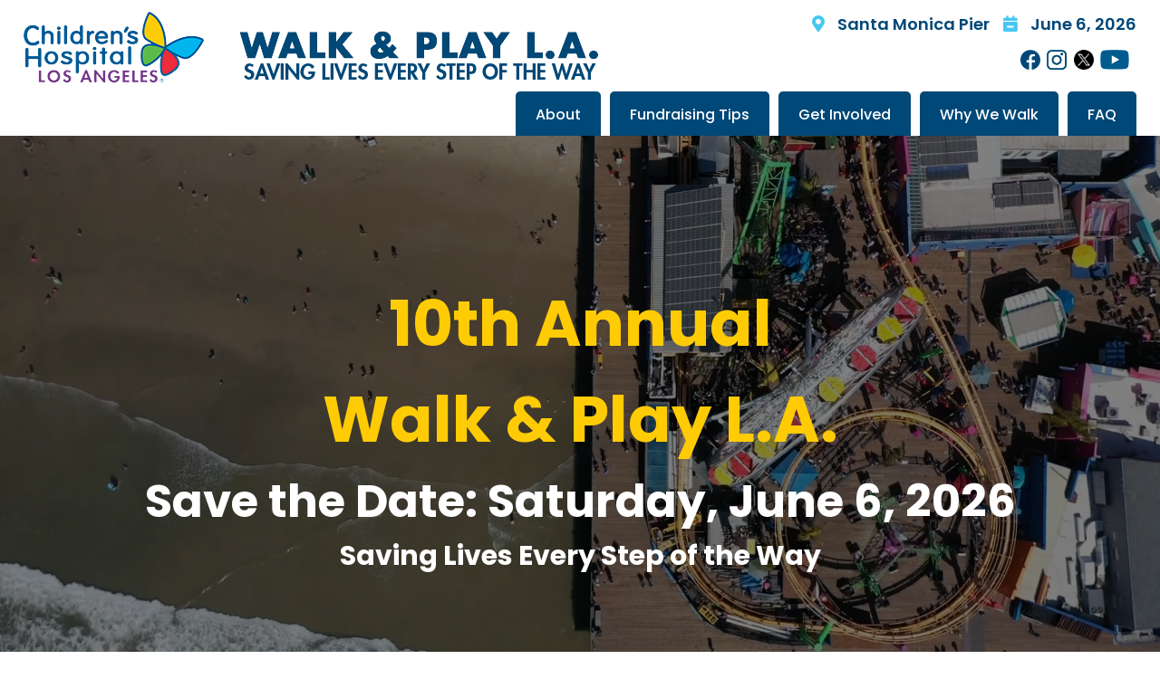

--- FILE ---
content_type: text/html;charset=ISO-8859-1
request_url: https://secure1.chla.org/site/SPageServer?pagename=walk_play_landing
body_size: 47294
content:
<!DOCTYPE html>
<html>

<head>
<base href="https://secure1.chla.org/site/SPageServer?pagename=walk_play_landing" />

<title>

Walk &amp; Play L.A. - Children's Hospital Los Angeles
</title>
<meta http-equiv="Content-Type" content="text/html; charset=iso-8859-1" />
<meta http-equiv="Content-Script-Type" content="text/javascript" />
<meta name="Keywords" content=" " />
<meta name="Description" content="" />
<meta name="Robots" content="index, follow" />


<script type="text/javascript">
// feature toggle used for Timeout modal issue
localStorage.setItem('useModalTimeoutToggle', 'false');
</script>


<script type="text/javascript">
var keepAliveString = "keepAlive2('', 'https://secure1.chla.org/site/UserLogin?logout=logout&NEXTURL=https%3A%2F%2Fsecure1.chla.org%2Fsite%2FSPageServer%3Fpagename%3Dwalk_play_landing', '797573F63C4AB5C43367C65DE37CCD62.app20047b', 'jsessionid', '/site/', false, true, false)";
var forceKeepAliveString = "forceKeepAlive2('')";
function startTimeout() {
setTimeout(function() {
eval(keepAliveString);
}, 480000);
}
function resetTimeout() {
setTimeout(keepAliveString, 480000);
}
startTimeout();
</script><noscript>&nbsp;</noscript>











<script type="text/javascript" src="../yui3/yui/yui-min.js"></script><noscript>&nbsp;</noscript>
<script type="text/javascript" src="../js/convio/modules.js?version=2.9.3"></script><noscript>&nbsp;</noscript>
<script type="text/javascript">
var Y = YUI({base: '../yui3/',
insertBefore: 'yui_marker_loader_css', // insert all YUI module css before customstyle so it can be overridden
debug: false, 
modules: getModules('../', 'convio', true, true)});
localStorage.setItem('useNewYUI', 'false');
</script><noscript>&nbsp;</noscript>



<script type="text/javascript" src="../js/utils.js"></script><noscript>&nbsp;</noscript>

<script type="text/javascript" src="../js/obs_comp_rollup.js"></script><noscript>&nbsp;</noscript>


<link href="../css/themes/default.css" rel="stylesheet" type="text/css" />
<link href="../css/themes/alphacube.css" rel="stylesheet" type="text/css"/>





<link href="../css/UserGlobalStyle.css" rel="stylesheet" type="text/css" />




<link rel="stylesheet" type="text/css" id="yui_marker_loader_css" />
<link href="../css/CustomStyle.css" rel="stylesheet" type="text/css" />
<link href="../css/CustomWysiwygStyle.css" rel="stylesheet" type="text/css" />






<meta name="CnvHeaderVersion" content="v5.0" />


<!-- BEGIN reus_walk_play_head -->

<!--
 // Set Sesssion TRID / Code to deal with session TR issues starts here //
 
 
 
 
 
 // Set default Blueprint frid 1601
 
 
 
 
 
 
 
 // Check: trID x1601x / pagename  xwalk_play_landingx
  -->
 <!--

formatted raised: $0.00 (fraised)
formatted goal: $480,000.00 (fgoal)
math raised: 0 (mraised)
math goal: 480000 (mgoal)
percent: 0 (perc)
***

all dollars raised including the reg fees(if the setting is enabled):  

-->

 <!--
// participant //
  first_name = "";
  last_name = "";
  pct_of_goal = "";
  dollars = "";
  goal = "";
-->

 <!--
///// event details




/////






Walk &amp; Play L.A. 2026

//

The fr_id is : 

//

tr_sponsor1 : 
*
tr_sponsor2 : 
*
tr_sponsor3 : 
****
tr_title + Walk &amp; Play L.A. 2026
*
tr_date + 
*
event_location_name +  
*
event_city, event_state + , 
*
team_name + 
*
team dollars raised + 
*
team goal +  
*
team percent raised + 

-->

<meta charset="utf-8">
<link rel="shortcut icon" href="https://www.chla.org/sites/all/themes/omega_chla/favicon.ico" type="image/vnd.microsoft.icon" />
<meta name="viewport" content="width=device-width, initial-scale=1.0, maximum-scale=1.0, user-scalable=no">
<meta name="og:image" content="https://secure2.convio.net/chlosa/images/content/pagebuilder/WPLA26_Facebook_1200x630px.jpg">
<meta name="twitter:card" content="summary_large_image">
<meta property="twitter:image" content="https://secure2.convio.net/chlosa/images/content/pagebuilder/WPLA26_Twitter_Graphic_1200x675.jpg">
<meta property="twitter:image:alt" content="Walk & Play L.A. 2026" >
<meta name="twitter:title" content="Walk & Play L.A. 2026">
<link href="//code.jquery.com/ui/1.12.1/themes/smoothness/jquery-ui.css" rel="stylesheet" type="text/css">
<link href="//use.fontawesome.com/releases/v5.3.1/css/all.css" rel="stylesheet" type="text/css">
<link rel="preconnect" href="https://fonts.googleapis.com">
<link rel="preconnect" href="https://fonts.gstatic.com" crossorigin>
<link href="https://fonts.googleapis.com/css2?family=Lato:wght@400;700&family=Open+Sans:wght@300;400;600;700&family=Poppins:ital,wght@0,400;0,500;0,600;0,700;0,800;0,900;1,400&family=Source+Sans+Pro:ital,wght@0,400;0,600;0,700;1,400;1,600;1,700&display=swap" rel="stylesheet">

<!-- BEGIN reus_walk_play_css -->



<!-- PLACE OLD CONTENT UNDER HERE -->

<style>
    /* BEGIN EVENT SOFT-CLOSE 
    REGISTRATION CLOSED
    Comment this out when site is live */
    .register-menu-item,
    .reg-cta-container,
    .footer-reg-link,
    #about-register-link {
      display: none;
    }

    #about-register-link-closed {
        display: inline !important;
    } 
    /* END EVENT SOFT-CLOSE CSS */
</style>

<style>
    /* BEGIN EVENT HARD-CLOSE CSS
    DONATIONS CLOSED
    Comment this out when site is live */
    #main-leaderboard-container,
    #participant-search,
    #main-leaderboard,
    .login-donate,
    .footer-donate-link-live,
    .footer-login-link,
    #about-donate-link {
      display: none;
    }

    .footer-donate-link-closed,
    .about-donate-link-closed {
        display: inline !important;
    }
    /* END EVENT HARD-CLOSE CSS */
</style>

<!-- END PLACE OLD CONTENT ABOVE HERE -->







<style>

    /* BEGIN EVENT CLOSED CSS - Comment this out when site is live */
    /* #main-leaderboard-container,
    #participant-search,
    #main-leaderboard,
    .login-donate,
    .register-menu-item,
    .reg-cta-container,
    .footer-reg-link,
    .footer-donate-link-live,
    .footer-login-link {
      display: none;
    }

    .footer-donate-link-closed {
        display: inline !important;
    } */
    /* END EVENT CLOSED CSS - Comment this out when site is live */
  
    /* OLD SITE SHUTDOWN ELEMENTS ADDED TO THE ABOVE CSS. REMOVED 07/12/2024
    #main-leaderboard .board .item a.btn.orange.donate, 
    div#find_participant div.list-component-body div.list-component-cell-column-donate a,
    #donations-container,
    body.app-26.pg-team .dynheader .buttons,
    #walk-video .buttons,
    #header .login-donate a.donate,
    #menu-overlay .action-buttons a.btn.dark-blue.donate,
     */
  
    /* slick.css - Slider */
    .slick-slider {
      position: relative;
      display: block;
      box-sizing: border-box;
      -webkit-user-select: none;
      -moz-user-select: none;
      -ms-user-select: none;
      user-select: none;
      -webkit-touch-callout: none;
      -khtml-user-select: none;
      -ms-touch-action: pan-y;
      touch-action: pan-y;
      -webkit-tap-highlight-color: transparent;
    }
  
    .slick-list {
      position: relative;
      display: block;
      overflow: hidden;
      margin: 0;
      padding: 0;
    }
  
    .slick-list:focus {
      outline: none;
    }
  
    .slick-list.dragging {
      cursor: pointer;
      cursor: hand;
    }
  
    .slick-slider .slick-track,
    .slick-slider .slick-list {
      -webkit-transform: translate3d(0, 0, 0);
      -moz-transform: translate3d(0, 0, 0);
      -ms-transform: translate3d(0, 0, 0);
      -o-transform: translate3d(0, 0, 0);
      transform: translate3d(0, 0, 0);
    }
  
    .slick-track {
      position: relative;
      top: 0;
      left: 0;
      display: block;
      margin-left: auto;
      margin-right: auto;
    }
  
    .slick-track:before,
    .slick-track:after {
      display: table;
  
      content: '';
    }
  
    .slick-track:after {
      clear: both;
    }
  
    .slick-loading .slick-track {
      visibility: hidden;
    }
  
    .slick-slide {
      display: none;
      float: left;
      height: 100%;
      min-height: 1px;
    }
  
    [dir='rtl'] .slick-slide {
      float: right;
    }
  
    .slick-slide img {
      display: block;
    }
  
    .slick-slide.slick-loading img {
      display: none;
    }
  
    .slick-slide.dragging img {
      pointer-events: none;
    }
  
    .slick-initialized .slick-slide {
      display: block;
    }
  
    .slick-loading .slick-slide {
      visibility: hidden;
    }
  
    .slick-vertical .slick-slide {
      display: block;
      height: auto;
      border: 1px solid transparent;
    }
  
    .slick-arrow.slick-hidden {
      display: none;
    }
  </style>
  
  <style>
    /* slick-theme.css */
  
    @charset 'UTF-8';
  
    /* Slider */
    .slick-loading .slick-list {
      background: #fff url(../images/content/pagebuilder/ajax-loader.gif") center center no-repeat;
    }
  
    /* Icons */
    @font-face {
      font-family: 'slick';
      font-weight: normal;
      font-style: normal;
      src: url('../assets/css/slick.eot');
      src: url('../assets/css/slick.eot?#iefix') format('embedded-opentype'), url('../assets/css/slick.woff') format('woff'), url('../assets/css/slick.ttf') format('truetype'), url('../assets/css/slick.svg#slick') format('svg');
    }
  
    /* Arrows */
    .slick-prev,
    .slick-next {
      font-size: 0;
      line-height: 0;
  
      position: absolute;
      top: 50%;
  
      display: block;
  
      width: 20px;
      height: 20px;
      padding: 0;
      -webkit-transform: translate(0, -50%);
      -ms-transform: translate(0, -50%);
      transform: translate(0, -50%);
  
      cursor: pointer;
  
      color: transparent;
      border: none;
      outline: none;
      background: transparent;
    }
  
    .slick-prev:hover,
    .slick-prev:focus,
    .slick-next:hover,
    .slick-next:focus {
      color: transparent;
      outline: none;
      background: transparent;
    }
  
    .slick-prev:hover:before,
    .slick-prev:focus:before,
    .slick-next:hover:before,
    .slick-next:focus:before {
      opacity: 1;
    }
  
    .slick-prev.slick-disabled:before,
    .slick-next.slick-disabled:before {
      opacity: .25;
    }
  
    .slick-prev:before,
    .slick-next:before {
      font-family: 'slick';
      font-size: 20px;
      line-height: 1;
  
      opacity: .75;
      color: white;
  
      -webkit-font-smoothing: antialiased;
      -moz-osx-font-smoothing: grayscale;
    }
  
    .slick-prev {
      left: -25px;
    }
  
    [dir='rtl'] .slick-prev {
      right: -25px;
      left: auto;
    }
  
    /*
    .slick-prev:before {
     content: '&#8592;';
    }
  
    [dir='rtl'] .slick-prev:before {
     content: '&#8594;';
    }
  
    .slick-next {
     right: -25px;
    }
  
    [dir='rtl'] .slick-next {
     right: auto;
     left: -25px;
    }
  
    .slick-next:before {
     content: '&#8594;';
    }
  
    [dir='rtl'] .slick-next:before {
     content: '&#8592;';
    }
    */
  
    /* Dots */
    .slick-dotted.slick-slider {
      margin-bottom: 30px;
    }
  
    .slick-dots {
      position: absolute;
      bottom: -25px;
  
      display: block;
  
      width: 100%;
      padding: 0;
      margin: 0;
      list-style: none;
      text-align: center;
    }
  
    .slick-dots li {
      position: relative;
      display: inline-block;
      width: 20px;
      height: 20px;
      margin: 0 5px;
      padding: 0;
      cursor: pointer;
    }
  
    .slick-dots li button {
      font-size: 0;
      line-height: 0;
      display: block;
      width: 20px;
      height: 20px;
      padding: 5px;
      cursor: pointer;
      color: transparent;
      border: 0;
      outline: none;
      background: transparent;
    }
  
    .slick-dots li button:hover,
    .slick-dots li button:focus {
      outline: none;
    }
  
    .slick-dots li button:hover:before,
    .slick-dots li button:focus:before {
      opacity: 1;
    }
  
    .slick-dots li button:before {
      font-family: 'slick';
      font-size: 6px;
      line-height: 20px;
      position: absolute;
      top: 0;
      left: 0;
      width: 20px;
      height: 20px;
      content: '';
      text-align: center;
      opacity: .25;
      color: black;
      -webkit-font-smoothing: antialiased;
      -moz-osx-font-smoothing: grayscale;
    }
  
    .slick-dots li.slick-active button:before {
      opacity: .75;
      color: black;
    }
  </style>
  
  <style>
    html,
    body {
      margin: 0px;
      padding: 0px;
      width: 100%;
      height: 100%;
    }
  
    *,
    html,
    body,
    form,
    input,
    input.AddressBookButtons,
    input.Advocacy,
    input.btn,
    input.btnLg,
    input.btnMed,
    input.btnMini,
    input.btnSm,
    select,
    select.Advocacy,
    textarea,
    legend,
    ul,
    ol,
    li,
    option,
    table,
    tr,
    th,
    th.rfl_infoStatus,
    td,
    td.AlertListDescription,
    td.cstmBack,
    p,
    p.cstmBtnText,
    p.cstmFrame,
    p.cstmHeading,
    p.cstmText,
    p.cstmTitle,
    p.dividerHeading,
    p.scrollingText,
    span.cstmHeading,
    a,
    A:link,
    a.btn,
    a.btn:visited,
    a.cstmBtnText:hover,
    a.cstmBtnText:link,
    a.cstmBtnText:visited,
    #navList,
    .AdvocacyInstructions,
    .AdvocacyNSFix,
    .BlogHeader,
    .Button,
    .Divider,
    .FieldLabels,
    .FormBox,
    .FormBox06,
    .FormBoxHeader,
    .Hint,
    .Instructions,
    .Instructions,
    .ListItem0,
    .ListItem1,
    .NetscapeFix,
    .NoteText,
    .ObjTitle,
    .PhotoLinks,
    .Premiums,
    .ProgressBox,
    .ProgressBoxCurrent,
    .SectionHead,
    .SmallButton,
    .Smaller,
    .SmallerC,
    .TribBtnText1,
    .Upgrades,
    .WhatNext,
    .alphacube_content,
    .dialog_content,
    .dialog_title,
    .Explicit,
    .fr_register_another,
    .paraBlueSansSmall,
    .smallBlack,
    .smallSans,
    .smallSansBold,
    .smallWhiteBoldSans,
    .smallWhiteSans,
    .smallestBlackSans,
    div.responsive,
    div.responsive pre,
    div.custom-wysiwyg-text p {
      white-space: normal;
      word-wrap: normal;
      font-family: inherit;
      font-size: inherit;
      font-weight: inherit;
      color: inherit;
    }
  
    #employer_street_row input,
    #billing_addr_street1_row input,
    #billing_addr_street2_row input,
    #billing_addr_street3_row input,
    #billing_addr_country_row input.ui-autocomplete-input,
    #donor_addr_street1_row input,
    #donor_addr_street2_row input,
    #donor_addr_street3_row input,
    #donor_addr_country_row input.ui-autocomplete-input,
    #shipping_addr_street1_row input,
    #shipping_addr_street2_row input,
    #shipping_addr_street3_row input,
    #shipping_addr_country_row input.ui-autocomplete-input,
    #tribute_notify_recip_street1_row input,
    #tribute_notify_recip_street2_row input,
    #tribute_notify_recip_street3_row input,
    #tribute_notify_recip_country_row input.ui-autocomplete-input,
    #tribute_signature_row input,
    #tribute_message_closing_row input,
    div.employer-address-container input#employer_street {
      width: inherit;
    }
  
    body {
      color: #262626;
      font-family: 'Poppins', sans-serif;
      font-size: 18px;
      font-weight: 400;
      background: #fff;
    }
  
  
  
  
  
  
  
  
  
    #st_gdpr_iframe {
      display: none;
    }
  
    a,
    A:link,
    div.responsive a:visited,
    div.responsive a:link,
    #login-div-content a {
      color: #004877;
      font-family: inherit;
      text-decoration: none;
    }
  
    a:hover,
    div.responsive a:hover {
      color: #a7228b;
      text-decoration: underline;
    }
  
    p,
    h1,
    h2,
    h3,
    h4 {
      margin-top: 0;
    }
  
    h1,
    h2,
    h3,
    h4 {
      font-weight: 700;
    }
  
    h1 {
      color: #004877;
      font-size: 36px;
      font-weight: normal;
    }
  
  
    h1 {
      font-weight: 700 !important;
    }
  
  
    h2,
    h2.event-title {
      font-size: 32px;
      margin-bottom: 25px;
    }
  
    h3 {
      font-size: 18px;
      margin-bottom: 15px;
    }
  
    p {
      line-height: 24px;
    }
  
    /*  620px */
  
    b,
    strong {
      font-weight: 700;
    }
  
    i,
    em {
      font-style: italic;
    }
  
    sup {
      vertical-align: super;
      font-size: 70%;
    }
  
    h1 sup {
      font-size: 35%;
    }
  
    img.img-responsive {
      max-width: 100%;
      display: block;
    }
  
    div.appArea,
    div.lo-UserDetailContainer,
    div.luminate-eventAppArea {
      width: auto;
      margin: 0px;
      padding: 0px;
    }
  
    div.responsive button.step-button,
    div.responsive,
    div.tr-page-container div.main-content,
    #appAreaNoWidthClearFix {
      width: auto;
      max-width: inherit;
    }
  
    div.tr-page-container div.main-content,
    div.tr-page-container #entry_page_custom_html {
      float: none;
      padding: 0;
    }
  
    div.tr-page-container div.section-sub-header.empty {
      display: none;
    }
  
    TEXTAREA,
    INPUT,
    SELECT,
    OPTION {
      font-family: inherit;
      font-size: inherit;
    }
  
    table {
      border-collapse: collapse;
    }
  
    [type="search"],
    [type="text"],
    [type="phone"],
    [type="email"],
    [type="tel"],
    [type="number"],
    [type="password"],
    textarea,
    div.responsive input[type="search"],
    div.responsive input[type="text"],
    div.responsive input[type="phone"],
    div.responsive input[type="email"],
    div.responsive input[type="tel"],
    div.responsive input[type="number"],
    div.responsive input[type="password"],
    div.responsive textarea {
      -moz-appearance: textfield;
      -webkit-appearance: textfield;
      appearance: textfield;
      border: 1px solid #000;
      border-radius: 0;
      box-shadow: none;
      background: none;
      padding: 5px;
    }
  
    select,
    div.responsive select {
      border: 1px solid #000;
      border-radius: 0;
      box-shadow: none;
      max-width: 220px;
      background: none;
      padding: 4px 5px;
    }
  
    textarea,
    input,
    select,
    div.responsive input[type="search"],
    div.responsive input[type="text"],
    div.responsive input[type="phone"],
    div.responsive input[type="email"],
    div.responsive input[type="tel"],
    div.responsive input[type="number"],
    div.responsive input[type="password"],
    div.responsive textarea,
    div.responsive input,
    div.responsive select,
    div.responsive option,
    div#registration_options_page span.survey-textarea-container textarea,
    div#email_optin #employer_street_row input,
    #billing_addr_street1_row input,
    #billing_addr_street2_row input,
    #billing_addr_street3_row input,
    #billing_addr_country_row input.ui-autocomplete-input,
    #donor_addr_street1_row input,
    #donor_addr_street2_row input,
    #donor_addr_street3_row input,
    #donor_addr_country_row input.ui-autocomplete-input,
    #shipping_addr_street1_row input,
    #shipping_addr_street2_row input,
    #shipping_addr_street3_row input,
    #shipping_addr_country_row input.ui-autocomplete-input,
    #tribute_notify_recip_street1_row input,
    #tribute_notify_recip_street2_row input,
    #tribute_notify_recip_street3_row input,
    #tribute_notify_recip_country_row input.ui-autocomplete-input,
    #tribute_signature_row input,
    #tribute_message_closing_row input,
    div.employer-address-container input#employer_street,
    div.responsive div.ErrorMessage.page-error,
    div.responsive div.ErrorMessage.page-error>span.field-error-text {
      width: auto;
      max-width: 98%;
    }
  
    div#employment_information_container div#occupation_container,
    div#employment_information_container div#employer_container,
    div#reg_options_cons_info_extension div.sub-section-body {
      margin: 0;
      padding: 0;
    }
  
    div.responsive span[class*="survey"] select {
      margin-bottom: 15px;
    }
  
    div#cons_info_component_container div#personal_info_section_one,
    div#cons_info_component_container div#personal_info_section_two,
    div#cons_info_component_container div#contact_info_section_one,
    div#cons_info_component_container div#contact_info_section_two,
    div#registration_options_page div#user_name_pword_container,
    div#registration_options_page div#privacy_opts_container,
    div#registration_options_page div#tribute_component_section_one,
    div#registration_options_page div#tribute_component_section_two,
    div#emergency_contact_container,
    div#gift_notice_optin {
      width: 45%;
    }
  
    @media (max-width:620px) {
  
      div#cons_info_component_container div#personal_info_section_one,
      div#cons_info_component_container div#personal_info_section_two,
      div#cons_info_component_container div#contact_info_section_one,
      div#cons_info_component_container div#contact_info_section_two,
      div#registration_options_page div#user_name_pword_container,
      div#registration_options_page div#privacy_opts_container,
      div#registration_options_page div#tribute_component_section_one,
      div#registration_options_page div#tribute_component_section_two,
      div#emergency_contact_container,
      div#gift_notice_optin {
        float: none;
        width: auto;
        max-width: 100%;
      }
  
      div.responsive textarea,
      div.responsive select,
      div.responsive option,
      div#privacy_component_container label,
      div#gift_notice_optin label,
      div#email_opt_in_container label,
      div#postal_mail_opt_in_container label,
      div#remember_me_container label {
        max-width: 300px;
      }
    }
  
    div,
    table,
    table tr,
    table td,
    form input,
    select,
    label {
      box-sizing: border-box;
    }
  
    .hidden,
    [type="hidden"],
    .mobile-layout {
      display: none;
    }
  
    .inner::before,
    .inner::after,
    #fr_rich_text_container::before,
    #fr_rich_text_container::after {
      content: "";
      display: table;
      clear: both;
    }
  
    a.btn,
    a.btn:visited,
    div.responsive a.company-list-join-team-button,
    div.responsive button.action-button,
    div.responsive a.next-step,
    div.responsive button.next-step,
    div.responsive a.step-button,
    div.responsive button.step-button,
    div.responsive input.step-button,
    div.responsive a.step-button:visited,
    div.responsive button.step-button:visited,
    div.responsive input.step-button:visited,
    div.responsive button.action-button:visited,
    div.responsive a.next-step:visited,
    div.responsive button.next-step:visited,
    a.editBtn,
    a.editBtn:visited,
    input.btn,
    input.btnMini,
    input.btnSm,
    input.btnMed,
    input.btnLg,
    div#find_participant div.list-component-body div.list-component-cell-column-donate a,
    div#team_find_search_results_container div.list-component-cell-column-join-link a {
      border: none;
      background-image: none;
    }
  
    div.responsive a.btn:hover,
    div.responsive a.editBtn:hover,
    div.responsive input.btn:hover,
    div.responsive input.btnMini:hover,
    div.responsive input.btnSm:hover,
    div.responsive input.btnMed:hover,
    div.responsive input.btnLg:hover,
    div.responsive a.next-step:hover,
    div.responsive button.next-step:hover,
    div.responsive a.next-step:active,
    div.responsive button.next-step:active,
    div.responsive a.step-button:active,
    div.responsive button.step-button:active,
    div.responsive a.company-list-join-team-button:hover,
    a.btn:hover,
    a.editBtn:hover,
    input.btn:hover,
    input.btnMini:hover,
    input.btnSm:hover,
    input.btnMed:hover,
    input.btnLg:hover,
    div#find_participant div.list-component-body div.list-component-cell-column-donate a:hover,
    div#team_find_search_results_container div.list-component-cell-column-join-link a:hover {
      text-decoration: none;
    }
  
    a.btn,
    div.responsive a.btn:hover,
    div.responsive a.btn.active,
    div.responsive a.company-list-join-team-button,
    div.responsive a.btn:visited,
    button.btn-submit,
    input.btn-submit,
    div.responsive a.next-step,
    div.responsive button.next-step,
    div.responsive a.step-button,
    div.responsive button.step-button,
    div#find_participant div.list-component-body div.list-component-cell-column-donate a,
    #login-div-content input.uc-button,
    #login-div-content button,
    #login-div-content .ft button,
    div#team_find_search_results_container div.list-component-cell-column-join-link a,
    button#lightbox-login-login-button-button {
      display: inline-block;
      color: #fff;
      text-align: center;
      text-decoration: none;
      min-width: inherit;
      padding: 10px 20px;
      border: none;
      border-radius: 0;
      box-shadow: none;
      cursor: pointer;
    }
  
    a.btn,
    a.btn.blue,
    a.btn-submit,
    button.btn-submit,
    input.btn-submit,
    div.responsive a.next-step,
    div.responsive button.next-step,
    div.responsive a.step-button,
    div.responsive button.step-button,
    button#lightbox-login-login-button-button {
      font-size: 20px;
      background: #004877;
    }
  
    a.btn:hover,
    a.btn.active,
    a.btn.blue:hover,
    a.btn.blue.active,
    a.btn-submit:hover,
    a.btn-submit.active,
    button.btn-submit:hover,
    button.btn-submit.active,
    input.btn-submit.active,
    input.btn-submit:hover,
    div.responsive a.next-step:hover,
    div.responsive button.next-step:hover,
    div.responsive a.step-button:hover,
    div.responsive button.step-button:hover,
    button#lightbox-login-login-button-button:hover {
      background: #42a3dd;
      color: #fff;
    }
  
    a.btn-submit:disabled,
    button.btn-submit:disabled,
    input.btn-submit:disabled,
    div.responsive button.next-step[disabled="disabled"] {
      background: #ccc;
      color: #fff;
      border: none;
    }
  
    a#sidebar_donate_button,
    div#find_participant div.list-component-body div.list-component-cell-column-donate a,
    #login-div-content input.uc-button,
    #login-div-content button,
    #login-div-content .ft button,
    div.responsive a.company-list-join-team-button,
    div#team_find_search_results_container div.list-component-cell-column-join-link a {
      background: #004877;
    }
  
    a#sidebar_donate_button:hover,
    div#find_participant div.list-component-body div.list-component-cell-column-donate a:hover,
    #login-div-content input.uc-button:hover,
    #login-div-content button:hover,
    #login-div-content .ft button:hover,
    div.responsive a.company-list-join-team-button:hover,
    div#team_find_search_results_container div.list-component-cell-column-join-link a:hover {
      background: #d366be;
    }
  
    a.btn.green {
      background: #00b0ad;
    }
  
    a.btn.green:hover,
    a.btn.green.active {
      background: #77cecc;
    }
  
    a.btn.orange {
      background: #ff7f00;
    }
  
    a.btn.orange:hover,
    a.btn.orange.active {
      background: #ff9933;
    }
  
    a.btn.light-blue {
      background: #EBF9FD;
    }
  
    a.btn.light-blue:hover,
    a.btn.light-blue.active {
      background: #6ED4F2;
    }
  
    a.btn.dark-blue {
      background: #004877;
      border: 1px solid #0bb0e9;
    }
  
    a.btn.dark-blue:hover,
    a.btn.dark-blue.active {
      background: #0bb0e9;
    }
  
    a.btn:visited {
      color: #fff;
    }
  
    a.btn.login-trigger {
      min-width: 60px;
    }
  
    div#team_page_main_content,
    div#personal_page_main_content,
    div.tr-page-main-content,
    div.tr-page-container div.side-bar,
    div.tr-personal-page-footer,
    img.team-image,
    div#team_page_custom_html,
    img.team-roster-star,
    div.team-roster-participant-name,
    div.team-roster-participant-row,
    div.team-roster-participant-raised,
    div.team-honor-list-row,
    div.team-honor-list-name,
    div.team-honor-list-value {
      width: auto;
      float: none;
      padding: 0;
      margin: 0;
    }
	
	div.team-honor-list-name {
	white-space: normal;
	width: 70%;
}

div.team-honor-list-value {
	width: 25%;
}
  
    /* header */
  
    #header {
      padding: 1% 0;
    }
  
    .header-logo {
      display: block;
      max-height: 100px;
    }
  
    #header .inner {
      display: flex;
      justify-content: space-between;
      padding: 0 2%;
    }
  
    #header .left {
      margin-right: auto;
    }
  
    #header .right {
      margin-left: auto;
      max-width: 500px;
      width: 100%;
    }
  
    #header .right .top {
      color: #004679;
      display: flex;
      justify-content: space-between;
      flex-wrap: wrap;
      align-items: center;
    }
  
    #header .right .location {
      margin: 0 3% 0 auto;
    }
  
    #header i.fas {
      color: #45c8f1;
    }
  
    #header .right .bottom {
      display: flex;
      align-items: center;
      margin: 3% 0 0;
    }
  
    #header .social-btns {
      margin: 0 0 0 auto;
      min-width: 120px;
    }
  
    #header .social-btns img {
      display: inline-block;
      max-height: 22px;
    }
  
    #header .social-btns a {
      margin: 0 1%;
    }
  
    #header .login-donate {
      margin: 0 8% 0 3%;
    }
  
    #header .login-donate a {
      display: inline-block;
      font-weight: 700;
      font-size: 12px;
      text-align: center;
      text-transform: uppercase;
      text-decoration: none;
      padding: 8px 16px;
    }
  
    #header .login-donate a.login {
      background: #fff;
      color: #004679;
      border: 2px solid #45c8f1;
    }
  
    #header .login-donate a.logout {
      border: 2px solid #005c8f;
    }
  
    #header .login-donate .login-overlay {
      position: absolute;
      z-index: 10000;
      max-width: 270px;
      padding: 10px;
      background: #fff;
      right: 0;
    }
  
    #header .login-donate .login-overlay input[type="text"],
    #header .login-donate .login-overlay input[type="password"],
    #menu-overlay .login-overlay input[type="text"],
    #menu-overlay .login-overlay input[type="password"] {
      color: #000;
      background: #fff;
      max-width: 180px;
      margin: 0 0 5px;
      width: 100%;
    }
  
    #header .login-donate .login-overlay .help-options a,
    #menu-overlay .login-overlay .help-options a {
      padding: 0;
      margin: 5px 0 0;
    }
  
    #header .right #menu-overlay .top.loggedin {
      align-items: start;
    }
  
    #menu-overlay .action-buttons {
      width: 256px;
      text-align: center;
    }
  
    #menu-overlay .action-buttons a {
      margin: 0 auto 5px;
      width: 100%;
      max-width: 75px;
    }
  
    .login-overlay {
      padding: 0 8px;
    }
  
    #menu-overlay .login-overlay a {
      color: #fff;
    }
  
    #header .login-donate .login-overlay .go-btn {
      color: #fff;
      background: #004877;
      font-weight: 700;
      border: none;
      padding: 5px;
    }
  
    #menu-overlay .login-overlay .go-btn {
      color: #fff;
      background: #0bb0e9;
      font-weight: 700;
      border: none;
      padding: 5px;
    }
  
    #header .login-donate a.donate {
      background: #ff7f00;
      color: #000;
      border: 2px solid #ff7100;
    }
  
    @media all and (max-width:880px) {
      #header .right .top {
        justify-content: center;
      }
  
      #header .right .date {
        margin: 0 3% 0 auto;
      }
  
      #header .social-btns,
      #header .login-donate {
        display: none;
      }
  
      #header .menu-button {
        margin-left: auto;
      }
    }
  
    /* 880px */
  
    @media all and (max-width:510px) {
      #header .inner {
        display: block;
        margin: 0 auto;
      }
  
      #header .right .top {
        text-align: center;
        max-width: 360px;
        margin: 0 55px;
      }
  
      #header .left,
      .header-logo,
      #header .right .location,
      #header .right .date {
        display: block;
        margin: 0 auto;
      }
  
      #header .right {
        margin: 10px auto 0;
      }
  
      #header .menu-button {
        position: absolute;
        top: 90px;
        right: 10px;
      }
  
      a.menu-close-btn {
        position: absolute;
        top: 10px;
        right: 10px;
      }
  
    }
  
    /* 510px */
  
    #main-banner {
      position: relative;
      z-index: 10;
      overflow: hidden;
      max-height: 620px;
    }
  
    .interior #main-banner,
    .pg-team #main-banner,
    .pg-personal #main-banner {
      max-height: 450px;
    }
  
    .interior #main-banner {
      margin: 0 0 25px 0;
    }
  
    #main-banner img {
      display: block;
      width: 100%;
    }
  
    #main-banner:after {
      content: "Photos courtesy of Walk & Play L.A. Team";
      position: absolute;
      bottom: 0;
      right: 5px;
      font-size: 8px;
      color: #fff;
    }
  
    /* menu */
  
    #header .menu-open-btn img {
      display: inline-block;
      max-height: 50px;
    }
  
    #menu-overlay {
      position: absolute;
      z-index: 100;
      top: 0;
      right: 0;
      background: #004877;
      color: #fff;
      padding: 50px 25px;
      width: 100%;
      max-width: 360px;
    }
  
    a.menu-close-btn img {
      display: inline-block;
      max-height: 50px;
    }
  
    #header .right #menu-overlay .top {
      justify-content: space-between;
    }
  
    #menu-overlay .menu-options {
      display: flex;
      flex-direction: column;
    }
  
    #menu-overlay .menu-options .item {
      border-bottom: 1px solid #fff;
      display: flex;
      justify-content: space-between;
      align-items: center;
    }
  
    #menu-overlay .menu-options .item:hover {
      border-bottom: 1px solid #0bb0e9;
    }
  
    #menu-overlay .menu-options .item.active {
      border-bottom: none;
    }
  
    #menu-overlay .menu-options a {
      color: #fff;
      font-size: 24px;
      padding: 15px 0;
      text-decoration: none;
    }
  
    #menu-overlay .menu-options a:hover {
      color: #0bb0e9;
    }
  
    #menu-overlay .menu-options .expand {
      cursor: pointer;
      font-size: 25px;
    }
  
    #menu-overlay .menu-options .expand .close {
      display: none;
    }
  
    #menu-overlay .menu-options .expand.active .open {
      display: none;
    }
  
    #menu-overlay .menu-options .expand.active .close {
      display: inline-block;
    }
  
    #menu-overlay .menu-options .expand:hover {
      color: #0bb0e9;
    }
  
    #menu-overlay .menu-options .sub-menu {
      padding: 0 0 15px;
      border-bottom: 1px solid #fff;
    }
  
    #menu-overlay .menu-options .sub-menu .item {
      margin: 0;
      border: none;
      padding: 4px 0;
    }
  
    #menu-overlay .menu-options .sub-menu a {
      font-size: 18px;
      padding: 0;
    }
  
    #menu-overlay .menu-social-btns {
      display: flex;
      justify-content: space-between;
      margin: 25px auto 0;
    }
  
    #menu-overlay .menu-social-btns img {
      width: 100%;
      max-height: 15vh;
      max-width: 45px;
    }
  
    #menu-overlay .menu-social-btns img.youtube {
      max-width: 64px;
    }
  
    /* main */
  
    #main-content {
      width: 100%;
      max-width: 1440px;
      margin: 0 auto;
      padding: 0 2%;
    }
  
    @media (max-width: 599px) {
      #main-content {
        padding: 0 4%;
      }
    }
  
  
  
  
  
  
  
  
  
  
    .pg-team #main-content,
    .pg-personal #main-content {
      max-width: 1130px;
    }
  
  
    .sponsor-rows {
      text-align: center;
      max-width: 1000px;
      margin: 25px auto;
    }
  
    .sponsor-rows h1 {
      color: #004877;
      font-size: 36px;
      font-weight: normal;
      text-align: center;
      margin: 0 auto 25px;
    }
  
    .sponsor-rows h3 {
      color: #004877;
      font-size: 21px;
    }
  
    .sponsor-rows .inner {
      display: flex;
      justify-content: space-evenly;
      flex-wrap: wrap;
      margin: 0 auto;
    }
  
    .sponsor-rows .four-col.row .inner {
      align-items: center;
      justify-content: center;
    }
  
    .four-col.row .item {
      margin: 0 15px;
      max-width: 300px;
    }
  
    .sponsor-rows .row img {
      width: 100%;
      margin: 15px auto;
      padding: 0 10px;
    }
  
    .sponsor-rows .one-col img {
      max-height: 182px;
    }
  
    .sponsor-rows .four-col img {
      max-height: 148px;
    }
  
    .sponsor-rows .five-col img {
      max-height: 137px;
    }
  
    .sponsor-rows .six-col img {
      max-height: 103px;
    }
  
    .sponsor-rows .seven-col img {
      max-height: 80px;
    }
  
    .five-col.prizes {
      display: flex;
      justify-content: space-between;
      flex-wrap: wrap;
      text-align: center;
      max-width: 1000px;
      margin: 25px auto;
    }
  
    .five-col.prizes .col {
      max-width: 290px;
      margin: 0 auto 15px;
    }
  
    .five-col.prizes img {
      display: block;
      width: 100%;
    }
  
    @media (max-width: 600px) {
      .sponsor-rows {
        max-width: 400px;
      }
    }
  
    /* 600px */
  
    @media (max-width: 500px) {
      .sponsor-rows {
        max-width: 300px;
      }
    }
  
    /* 500px */
  
    /* interior */
  
    .page-img {
      display: block;
      margin: 0 auto 10px;
      width: 100%;
      max-width: 975px;
    }
  
    /*reg cta*/
    .reg-cta-container {
      background: #ebf9fd ;
      padding: 50px 20px 30px;
      margin: 0;
    }
  
    .reg-cta {
      text-align: center;
    }
  
    .reg-cta-container h2 {
      color: #004876;
      margin-bottom: 30px;
      font-size: 32px;
    }
  
    .reg-cta-container a.btn {
      background: #733b82;
      font-size: 18px;
      padding: 16px 10px;
      border-radius: 40px;
      text-transform: none;
      display: inline-block;
      width: 185px;
    }
  
    .reg-cta-container a.btn:hover {
      background: #7a5384;
    }
  
    /* accordion */
  
    .accordion h3.ui-accordion-header {
      font-family: "open sans";
      font-size: 18px;
      font-weight: bold;
      line-height: 22px;
      margin-bottom: 0px;
      vertical-align: middle;
      text-indent: -45px;
      padding-left: 45px;
    }
  
    .accordion .ui-widget-content {
      border: none;
      font-family: "open sans";
      font-size: 16px;
      color: #333;
      padding: 0 57px;
    }
  
    .ui-state-default,
    .ui-widget-content .ui-state-default,
    .ui-widget-header .ui-state-default,
    .ui-button,
    html .ui-button.ui-state-disabled:hover,
    html .ui-button.ui-state-disabled:active {
      border: none;
      background: #fff;
      font-weight: inherit;
      color: inherit;
    }
  
    .accordion .ui-icon,
    .accordion .ui-widget-content .ui-icon {
      background: #0d9ddb;
      color: #fff;
      text-align: center;
      width: auto;
      height: auto;
      margin: 0 12px 0 0;
      text-indent: 0;
      vertical-align: middle;
      padding: 10px;
    }
  
    #reg-options .two-col {
      display: flex;
      justify-content: space-between;
      margin: 0 auto;
    }
  
    #reg-options .col-left {
      width: 100%;
      max-width: 70%;
      padding: 0 2% 0 0;
    }
  
    #reg-options .col-right {
      width: 100%;
      max-width: 400px;
    }
  
    #reg-options .col-right img {
      display: block;
      width: 100%;
      max-width: 400px;
      margin: 0 auto;
    }
  
    .reg-buttons a {
      display: block;
      margin: 0 0 24px;
      padding: 15px;
    }
  
    .reg-buttons a span.button-text {
      display: inline-block;
      vertical-align: middle;
      width: 90%;
      text-align: left;
    }
  
    .reg-buttons a span.button-text-white {
      color: #fff;
      letter-spacing: 2px;
      font-size: 17px;
      display: block;
      font-weight: 600;
    }

    .reg-buttons a span.button-text-blue-header {
      color: #004676;
      /* letter-spacing: 2px; */
      font-size: 17px;
      display: block;
      font-weight: 600;
    }
  
    .reg-buttons a span.button-text-blue {
      color: #004676;
      font-size: 13px;
      display: block;
      margin-top: 10px;
      text-transform: none;
    }
  
    .reg-buttons a span.button-text-arrow {
      text-align: right;
      display: inline-block;
      font-size: 35px;
      color: #004679;
      -webkit-text-stroke: 3px #0bb0e9;
      vertical-align: middle;
    }
  
    .reg-buttons a:hover span.button-text-arrow {
      -webkit-text-stroke: 3px #6ed4f3;
    }
  
    @media (max-width: 700px) {
      #reg-options .two-col {
        flex-wrap: wrap;
      }
  
      #reg-options .col-left,
      #reg-options .col-right {
        max-width: 680px;
      }
    }
  
    /* 700px */
  
    .stories-list {
      display: flex;
      flex-wrap: wrap;
      justify-content: space-between;
      margin: 25px auto 0;
    }
  
    .stories-list .item {
      width: 100%;
      max-width: 30%;
      margin: 0 auto 15px;
    }
  
    .stories-list .title {
      font-size: 20px;
      margin: 30px 0 20px;
    }
  
    .stories-list .item img {
      max-width: 100%;
    }
  
    @media (max-width: 720px) {
      .stories-list {
        flex-direction: column;
      }
  
      .stories-list .item {
        max-width: 360px;
      }
    }
  
    /*720px */
  
    .story-header {
      background: #004679;
    }
  
    .story-header h1 {
      color: #fff;
      margin: 0;
    }
  
    .story-header .inner {
      width: 100%;
      max-width: 1046px;
      margin: 0 auto;
      padding: 1% 2%;
    }
  
    .story-image {
      display: block;
      margin: 5% auto;
      width: 100%;
    }
  
    p.story-title {
      color: #004877;
      font-size: 20px;
      margin-bottom: 12px;
    }
  
    p.story-subtitle {
      color: #004877;
      margin-bottom: 3%;
    }
  
    .related-stories {
      display: flex;
      justify-content: space-between;
      flex-wrap: wrap;
      max-width: 975px;
      margin: 0 auto;
      padding: 2%;
    }
  
    .related-stories .item {
      position: relative;
      max-width: 30%;
      margin: 0 auto 15px;
      overflow: hidden;
    }
  
    .related-stories img {
      position: relative;
      z-index: 1;
      display: block;
      width: 100%;
    }
  
    .related-stories .text {
      position: absolute;
      z-index: 2;
      color: #fff;
      font-size: 16px;
      top: 0;
      padding: 60% 5% 0 5%;
      background: rgba(0, 0, 0, .35);
      background: linear-gradient(180deg, rgba(204, 204, 204, 0.0) 0%, rgba(0, 0, 0, 0.65) 100%);
      width: 100%;
      height: 100%;
    }
  
    .story-footer-banner {
      background: #00aeeb;
      padding: 4% 2%;
      margin: 5% auto;
    }
  
    .story-footer-banner .inner {
      max-width: 90%;
      margin: 0 auto;
    }
  
    .story-footer-banner .inner p {
      color: #fff;
      font-size: 24px;
      line-height: 34px;
    }
  
    @media (max-width: 720px) {
      .related-stories {
        flex-direction: column;
      }
  
      .related-stories .item {
        max-width: 360px;
      }
  
      .related-stories .text {
        padding: 70% 4% 0 4%;
      }
  
    }
  
    /* 720px */
  
    /* footer */
  
    #footer {
      background: #004679;
      color: #fff;
      text-align: center;
      padding: 3% 0;
    }
  
    #footer .inner {
      padding: 0 2%;
    }
  
    .footer-logo {
      display: block;
      max-width: 182px;
      margin: 0 auto;
    }
  
    .footer-menu {
      margin: 2% auto;
      display: flex;
      justify-content: space-evenly;
      text-align: center;
      font-weight: bold;
      max-width: 780px;
      flex-wrap: wrap;
    }
  
    .footer-menu a {
      color: #fff;
      text-decoration: none;
      padding: 5px 10px;
    }
  
    #footer .social-btns-footer {
      margin: 1% auto 0;
      width: 300px;
    }
  
    #footer .social-btns-footer img {
      display: inline-block;
      max-height: 35px;
    }
  
    #footer .social-btns-footer a {
      margin: 0 0.5%;
    }
  
    #copyright {
      background: #b9e6f5;
      color: #004679;
      text-align: center;
      padding: 1% 0;
    }
  
    #copyright a {
      color: #004679;
      text-decoration: none;
    }
  
    #copyright .inner {
      display: flex;
      justify-content: center;
      padding: 0 2%;
      margin: 0 auto;
    }
  
    #copyright .inner .left {
      margin-right: 1%;
    }
  
    /* entry */
  
    #entry_campaign_banner_container {
      display: none;
    }
  
    #walk-video {
      position: relative;
      z-index: 5;
    }
  
    #walk-video .video-bg {
      position: relative;
      z-index: 1;
      font-size: 0;
      width: 100%;
    }
  
    #walk-video .video-bg video {
      width: 100%;
    }
  
    #walk-video .overlay-shadow {
      position: absolute;
      z-index: 2;
      top: 0;
      bottom: 0;
      background: #000;
      width: 100%;
      opacity: 0.25;
    }
  
    #walk-video .video-text {
      position: absolute;
      z-index: 2;
      top: 40%;
      left: 0;
      right: 0;
      margin: 0 auto;
      color: #fff;
      text-align: center;
      padding: 0 2%;
      max-width: 975px;
      width: 100%;
    }
  
    @media (min-width: 1600px) {
      #walk-video .video-text {
        top: 25%;
      }
    }
  
    /* 1600px */
  
    #walk-video .title {
      font-size: 41px;
      line-height: 42px;
      font-weight: 700;
      margin: 0 auto 15px;
    }
  
    #walk-video .subtitle {
      font-size: 18px;
      font-weight: 700;
      margin: 0 auto;
    }
  
    #walk-video .buttons {
      margin: 10% auto 0;
      display: flex;
      justify-content: space-between;
      max-width: 55%;
    }
  
    #walk-video .buttons a {
      font-size: 15px;
      padding: 15px 35px;
    }
  
    #main-meter {
      margin-bottom: 4%;
    }
  
    #main-meter .inner {
      display: flex;
    }
  
    #main-meter .progress-header {
      display: flex;
      justify-content: space-between;
      align-items: center;
      margin: 0 0 10px;
    }
  
    #main-meter .progress-title {
      color: #004877;
      font-size: 22px;
      margin: 0 auto 0 0;
    }
  
    #main-meter .progress-text {
      color: #004877;
      font-size: 14px;
      text-transform: uppercase;
      margin: 0 0 0 auto;
    }
  
    #main-meter .meter-container {
      background: #00b4ed;
      width: 100%;
      padding: 15px 80px 40px;
    }
  
    #main-progress-therm {
      display: flex;
      position: relative;
      z-index: 5;
      background: #fff;
      border: 5px solid #73d6f5;
      border-radius: 40px;
      height: 30px;
      overflow: visible;
    }
  
    #main-progress-therm .progress-meter {
      background: #004877;
      height: 100%;
      border-radius: 40px;
      transition: all 1s linear;
    }
  
    #main-progress-therm .butterfly {
      position: relative;
      top: -30px;
      display: inline-block;
      width: 76px;
      height: 76px;
      margin: 0 auto 0 -36px;
    }
  
    #main-meter .meter-text {
      background: #004877;
      text-align: center;
      padding: 15px 22px 22px;
      width: 260px;
      display: flex;
      flex-direction: column;
      align-items: center;
      justify-content: center;
    }
  
    #main-meter p.raised {
      color: #00b4ed;
      font-size: 18px;
      font-weight: 700;
      margin: 0;
    }
  
    #main-meter p.total {
      color: #fff;
      font-size: 30px;
      font-weight: 700;
      margin: 0;
    }
  
    @media (max-width: 880px) {
      #walk-video .video-text {
        top: 30%;
      }
  
      #walk-video .buttons a {
        padding: 15px 20px;
      }
  
      #main-meter .progress-title {
        margin: 0 auto;
      }
  
      #main-meter .progress-header {
        margin: 0 0 35px;
      }
  
      #main-meter .meter-text {
        padding: 22px;
      }
    }
  
    /* 880px */
  
    @media (max-width: 700px) {
      #walk-video .title {
        font-size: 24px;
        line-height: 24px;
      }
  
      #walk-video .subtitle {
        font-size: 16px;
      }
  
      #walk-video .buttons {
        max-width: 70%;
      }
  
      #walk-video .buttons a {
        font-size: 12px;
      }
  
      #main-meter .inner {
        flex-wrap: wrap;
      }
  
      #main-meter .meter-text {
        width: 100%;
      }
    }
  
    /* 700px */
  
    @media (max-width: 600px) {
      #walk-video .video-text {
        top: 40%;
      }
  
      #walk-video .buttons {
        margin: 5% auto 0;
      }
  
      #walk-video .buttons a {
        padding: 7px 14px;
      }
    }
  
    /* 600px */
  
    @media (max-width: 500px) {
  
      #walk-video .title {
        font-size: 20px;
        line-height: 20px;
        margin-bottom: 10px;
      }
  
      #walk-video .subtitle {
        font-size: 12px;
      }
  
      #walk-video .buttons {
        max-width: 70%;
        flex-wrap: wrap;
      }
  
      #walk-video .buttons a {
        max-width: 300px;
        margin: 0 auto 10px;
      }
    }
  
    /* 500px */
  
    @media (max-width: 400px) {
      #walk-video .video-text {
        top: 20%;
      }
    }
  
    #walk-slider {
      display: flex;
      position: relative;
      z-index: 5;
      margin: 0 auto 4%;
      width: 100%;
      overflow: hidden;
      align-content: center;
      padding: 5% 0;
      background: linear-gradient(90deg, rgba(0, 72, 119, 1) 0%, rgba(0, 72, 119, 1) 65%, rgba(255, 255, 255, 1) 50%);
    }
  
    #slider-main {
      width: 100%;
      max-width: 75%;
    }
  
    #slider-main .slide {
      position: relative;
      overflow: hidden;
      clear: both;
    }
  
    #walk-slider .slide .text {
      position: relative;
      z-index: 2;
      color: #fff;
      font-size: 20px;
      width: 100%;
      max-width: 50%;
      float: left;
      padding: 8% 4% 8% 7%;
    }
  
    #slider-main .slide .image {
      position: relative;
      z-index: 1;
      width: 100%;
      max-width: 50%;
      float: right;
    }
  
    #slider-main .slide .image img {
      max-width: 610px;
      width: 100%;
    }
  
    #walk-slider .slide .text-overlay {
      position: absolute;
      z-index: 2;
      color: #fff;
      font-size: 14px;
      bottom: 0;
      padding: 30% 20px 15px;
      background: rgba(0, 0, 0, .35);
      background: linear-gradient(180deg, rgba(204, 204, 204, 0.0) 0%, rgba(0, 0, 0, 0.65) 100%);
      height: 100%;
      width: 100%;
      max-width: 610px;
    }
  
    .slide .text-overlay .inner {
      position: absolute;
      z-index: 2;
      bottom: 0px;
    }
  
    #walk-slider .slide .text-overlay .title {
      font-size: 20px;
    }
  
    #walk-slider .slide .text-overlay a.read-more {
      color: #fff;
      font-size: 14px;
      font-weight: 700;
    }
  
    #walk-slider .slider-preview {
      margin: 5% 0 0 5.5%;
    }
  
    #slider-second {
      overflow: hidden;
      max-width: 300px;
    }
  
    #slider-second .slide .image img {
      max-width: 305px;
      width: 100%;
    }
  
    #walk-slider .slide-btns {
      position: absolute;
      z-index: 5;
      bottom: 0;
      left: 52%;
      margin-bottom: 15px;
    }
  
    #walk-slider .slide-button {
      background: none;
      border: none;
      cursor: pointer;
    }
  
    #walk-slider .slide-button img {
      width: 45px;
    }
  
  
    @media (max-width: 950px) {
      #walk-slider {
        background: linear-gradient(90deg, rgba(0, 72, 119, 1) 100%, rgba(0, 72, 119, 1) 50%, rgba(255, 255, 255, 1) 100%);
      }
  
      #slider-main {
        width: 100%;
        max-width: 75%;
        margin: 0 auto;
      }
  
      #walk-slider .slider-preview,
      #walk-slider .slide {
        display: none !important;
      }
  
      #walk-slider .slick-current.slick-active .slide {
        display: flex !important;
        flex-direction: column;
        flex-wrap: wrap;
        align-items: center;
      }
  
  
  
  
      #walk-slider .slide .text,
      #walk-slider .slide .image {
        float: none;
        clear: both;
        width: 100%;
        max-width: 610px;
      }
  
      #walk-slider .slide .text {
        order: 2;
        padding: 2%;
      }
  
      #walk-slider .slide .image {
        order: 1;
      }
  
      #walk-slider .slide .text-overlay {
        padding: 45% 20px 15px;
      }
  
      #walk-slider .slide .text-overlay .title {
        margin-bottom: 10px;
      }
  
      #walk-slider .slide-btns {
        display: none;
      }
  
      #walk-slider .slide-btns.mobile-layout {
        display: block;
        position: absolute;
        z-index: 5;
        margin: 0 auto;
        top: 50%;
        width: 100%;
        left: 0;
        right: 0;
      }
  
      #walk-slider .slide-btns.mobile-layout .nn {
        position: absolute;
        right: 10px;
      }
  
      #walk-slider .slide-btns.mobile-layout .pp {
        position: absolute;
        left: 10px;
      }
    }
  
    /* 950px */
  
    @media (max-width: 720px) {
      #walk-slider .slide .text-overlay {
        padding: 35% 10px 10px;
      }
    }
  
    /* 720px */
  
    @media (max-width: 550px) {
      #walk-slider .slide .text-overlay .title {
        font-size: 18px;
      }
  
      #walk-slider .slide .text-overlay p {
        line-height: 20px;
      }
    }
  
    /* 550px */
  
    @media (max-width: 500px) {
      #walk-slider .slide .text-overlay {
        padding: 35% 10px 10px;
      }
    }
  
    /* 500px */
  
    @media (max-width: 499px) {
      #slider-main {
        max-width: 65%;
      }
    }
  
  
    @media (max-width: 425px) {
      #walk-slider .slide .text-overlay {
        padding: 33% 10px 10px;
      }
    }
  
    /* 425px */
  
    @media (max-width: 390px) {
      #walk-slider .slide .text-overlay {
        padding: 20% 10px 10px;
      }
    }
  
    /* 390px */
  
    #latest-updates {
      max-width: 1195px;
      margin: 30px auto 0;
    }
  
  
  
  
  
  
  
    #latest-updates h1 {
      color: #004877;
      font-size: 36px;
      font-weight: normal;
      text-align: center;
      margin: 0 auto 25px;
    }
  
    #latest-updates .subheader {
      font-size: 18px;
      margin: 0 auto 45px;
    }
  
    #latest-updates .three-col {
      display: flex;
      justify-content: space-between;
      flex-wrap: wrap;
      margin: 0 auto 40px;
    }
  
    #latest-updates .three-col .col {
      color: #004877;
      font-size: 14px;
      background: #f5f5f5;
      padding: 40px 35px;
      box-sizing: border-box;
      border-top: 7px solid #004877;
      width: 295px;
      margin: 0 auto 25px;
    }
  
    #latest-updates .three-col .title {
      color: #004877;
      font-size: 21px;
    }
  
    #latest-updates .three-col .read-more {
      color: #004877;
      font-weight: 700;
      text-transform: uppercase;
    }
  
    #latest-updates .two-col {
      display: flex;
      justify-content: space-between;
      flex-wrap: wrap;
      align-content: center;
      margin: 0 auto 90px;
    }
  
    #latest-updates .two-col .col {
      width: 100%;
      max-width: 450px;
      font-size: 14px;
      margin: 0 auto 25px;
    }
  
    #latest-updates .two-col .col img {
      display: block;
      width: 100%;
      max-width: 450px;
    }
  
    #latest-updates .two-col .title {
      font-size: 20px;
      margin: 30px 0 20px;
    }
  
    #main-leaderboard-container {
      background: #f5f5f5;
      margin: 0 auto;
      padding: 4% 2%;
    }
  
    #main-leaderboard {
      background: #fff;
      box-sizing: border-box;
      max-width: 950px;
      width: 100%;
      margin: 0 auto;
    }
  
    #main-leaderboard .participant-tabs {
      display: flex;
      justify-content: space-between;
    }
  
    #main-leaderboard .tab {
      color: #fff;
      width: 49.95%;
      padding: 20px 0;
      font-size: 14px;
      font-weight: 700;
      text-align: center;
      text-transform: uppercase;
    }
  
    #main-leaderboard .tab a,
    #main-leaderboard .tab a:hover {
      text-decoration: none;
    }
  
    #main-leaderboard a.individuals {
      background: #004877;
    }
  
    #main-leaderboard a.teams {
      background: #5eb250;
    }
  
    #main-leaderboard .board {
      padding: 4% 2%;
    }
  
    #main-leaderboard .board-individuals.hidden,
    #main-leaderboard .board-teams,
    #main-leaderboard .board-teams.hidden {
      display: none;
    }
  
    #main-leaderboard .board-teams.active {
      display: block;
    }
  
    #main-leaderboard .board .item {
      display: flex;
      justify-content: space-between;
      align-items: center;
      font-size: 16px;
      font-weight: 700;
      color: #000;
      width: 100%;
      padding: 0 0 20px 0;
      border-bottom: 1px solid #e1e1e1;
      margin: 0 auto 20px;
    }
  
    #main-leaderboard .board .name {
      margin-right: auto;
    }
  
    #main-leaderboard .board .item a {
      color: #000;
    }
  
    #main-leaderboard .board .raised {
      padding: 0 4%;
    }
  
    #participant-search {
      background: #004679;
      color: #fff;
      padding: 4% 2%;
      margin: 0 auto o;
    }
  
    #participant-search .inner {
      display: flex;
      justify-content: space-between;
      max-width: 975px;
      margin: 0 auto;
    }
  
    #participant-search .title {
      color: #fff;
      font-size: 14;
      font-weight: 700;
      text-transform: uppercase;
    }
  
    .name-container {
      display: flex;
      align-items: start;
    }
  
    #participant-search input[type="text"] {
      padding: 15px;
      color: #000;
      background: #fff;
      margin: 0 10px 10px 0;
    }
  
    #participant-search .fa.fa-search {
      background: #00b4ed;
      color: #004679;
      text-align: center;
      font-size: 31px;
      padding: 13.5px 12px;
    }
  
    @media (max-width: 830px) {
      #participant-search .inner {
        flex-wrap: wrap;
        text-align: center;
      }
  
      #participant-search form {
        margin: 0 auto 15px;
      }
    }
  
    /* 830px */
  
    @media (max-width: 520px) {
  
      #participant-search form {
        margin: 0 auto 15px;
        width: 100%;
        max-width: 300px;
      }
  
      #participant-search #findFriend .name-container {
        flex-wrap: wrap;
        width: 100%;
      }
  
      #participant-search input[type="text"] {
        margin: 0 10px 10px 0;
        width: 100%;
        max-width: 240px;
      }
    }
  
    /* 520px */
  
    /* team & personal */
  
    #achievement-badges img.fade {
      filter: grayscale(100%);
      opacity: 0.35;
    }
  
    div.tr-page-header,
    div.tr-page-container div.side-bar,
    div#team_page_header,
    div#footer-wrapper,
    #team_page_team_name {
      display: none;
    }
  
    div.tr-page-container {
      -moz-border-radius: 0;
      -webkit-border-radius: 0;
      border-radius: 0;
      border: none;
    }
  
    .dynheader {
      position: relative;
      z-index: 15;
      background: #00b4ed;
      padding: 1% 2%;
    }
  
    .dynheader .three-col {
      display: flex;
      justify-content: space-between;
      align-items: center;
      width: 100%;
      max-width: 975px;
      margin: 0 auto;
    }
  
    .dynheader .image {
      margin-top: -90px;
      width: 100%;
      max-width: 188px;
    }
  
    div#personal_page_image_div .tr-personal-photo-inner.tr-inline-edit-container.ng-scope,
    div#team_image {
      position: relative;
    }
  
    div#personal_page_image_div button,
    div#team_image button {
      color: #fff;
      background-color: #337ab7;
      border-color: #2e6da4;
      position: absolute;
      top: 0;
      right: 0;
    }
  
     div#personal_page_header button {
      color: #fff;
      background-color: #337ab7;
      border-color: #2e6da4;
    }
  
    .dynheader .image:empty {
      display: none;
    }
  
    .dynheader .image img {
      display: block;
      width: 100%;
      border: 2px solid #fff;
    }
  
    .dyntitle {
      width: 100%;
      padding: 0 0 0 4%;
    }
  
    .dyntitle h2 {
      color: #fff;
      margin: 0 0 12px;
    }
  
    .dyntitle h3 {
      color: #004877;
      margin: 0;
    }
  
    .dynheader .buttons {
      display: flex;
      justify-content: space-between;
      align-items: center;
      width: 100%;
      max-width: 295px;
      padding: 0 0 0 2%;
    }
  
    .event-info {
      display: flex;
      justify-content: space-between;
      margin: 0 auto;
      padding: 4%;
    }
  
    .event-info .left {
      width: 100%;
      max-width: 615px;
      padding: 0 1% 0 0;
    }
  
    p.objectionable {
      padding-left: 4%;
      font-size: 16px;
    }
  
    #achievement-badges .inner {
      display: flex;
      flex-wrap: wrap;
      max-width: 520px;
    }
  
    #achievement-badges h3 {
      color: #004877;
    }
  
    #achievement-badges .inner .tr-badge {
      margin: 10px;
    }
  
    #achievement-badges .inner .tr-badge:first-of-type {
      margin-left: 0;
    }
  
    #achievement-badges .inner .tr-badge:last-of-type {
      margin-right: 0;
    }
  
    #achievement-badges img {
      display: block;
      max-width: 68px;
    }
  
    .event-info #fr_rich_text_container,
    .event-info #fr_rich_text_container p,
    .event-info #fr_rich_text_container ul,
    .event-info #fr_rich_text_container ol,
    .event-info #fr_rich_text_container span {
      font-size: 16px !important;
    }
  
    #fr_rich_text_container {
      clear: both;
    }
  
    .event-info .right {
      width: 100%;
      max-width: 320px;
    }
  
    .event-info #event-progress {}
  
    #event-progress .meter-text {
      background: #004877;
      padding: 22px;
    }
  
    #event-progress .meter-text p.raised {
      color: #fff;
      font-size: 31px;
      font-weight: 700;
      margin: 0;
    }
  
    #event-progress .meter-text p.goal {
      color: #00b4ed;
      font-size: 18px;
      font-weight: 700;
      text-transform: uppercase;
      margin: 0;
    }
  
    #event-progress-container {
      background: #00b4ed;
      padding: 44px 22px;
      margin-bottom: 16px;
    }
  
    #progress-therm {
      display: flex;
      position: relative;
      z-index: 5;
      background: #fff;
      border: 5px solid #73d6f5;
      border-radius: 40px;
      height: 30px;
      overflow: visible;
    }
  
    #progress-therm .progress-meter {
      background: #004877;
      height: 100%;
      border-radius: 40px;
      transition: all 1s linear;
    }
  
    #progress-therm .butterfly {
      position: relative;
      top: -30px;
      display: inline-block;
      width: 76px;
      height: 76px;
      margin: 0 auto 0 -20px;
    }
  
    #donations-container {
      background: #004877;
      padding: 22px;
      margin-bottom: 16px;
    }
  
    #donations-container .title,
    #event-teams h3,
    #recent-donations .title {
      color: #fff;
      font-size: 24px;
      font-weight: normal;
      margin: 0 0 20px;
    }
  
    #donations-container .inner {
      display: flex;
      justify-content: center;
      flex-wrap: wrap;
    }
  
     #donations-container a.btn {
      font-size: 18px;
      width: 100%;
      max-width: 90px;
      margin: 0 auto 10px;
    }
  
     .event-info a.btn.team-link {
      display: block;
      width: 100%;
      box-sizing: border-box;
    }
  
    #event-teams,
    #recent-donations {
      margin: 0 auto 16px;
    }
  
    #event-teams h3,
    #recent-donations .title {
      background: #733b82;
      padding: 22px;
      margin: 0 auto 20px;
    }
  
    #event-teams .item,
    #recent-donations .item {
      display: flex;
      justify-content: space-between;
      font-size: 16px;
      font-weight: 700;
      border-bottom: 1px solid #e8e8e8;
      padding-bottom: 12px;
      margin: 0 auto 15px;
    }
  
    .team-roster-participant-name.team-roster-captain-name {
      display: flex;
      align-items: center;
      justify-content: space-between;
    }
  
    .badge-icon-small {
      margin: 0 5px;
    }
  
    @media (max-width: 880px) {
      .dynheader .buttons {
        flex-direction: column;
      }
  
      .dynheader .buttons .donate,
      .dynheader .buttons .our-team {
        margin: 0px auto 10px;
      }
  
      .event-info {
        padding: 4% 2%;
        flex-direction: column;
      }
  
      .event-info .left {
        padding: 0;
        margin: 0 auto;
        max-width: 100%;
      }
  
      #achievement-badges .inner {
        justify-content: center;
      }
  
      .event-info .right {
        margin: 10px auto;
      }
  
    }
  
    @media (max-width: 880px) {
  
      .dynheader .three-col {
        display: block;
        width: 100%;
        max-width: 975px;
        margin: 0 auto;
      }
  
      .dynheader .image {
        margin-top: 0px;
        width: 100%;
        max-width: 188px;
        margin: 15px auto;
      }
  
      .dyntitle {
        width: 100%;
        padding: 0 0 20px;
        text-align: center;
      }
  
      .dynheader .buttons {
        /* flex-direction: column; */
      }
  
  
      .dynheader .buttons {
        display: block;
        width: 100%;
        max-width: 295px;
        padding: 0 0 15px;
        text-align: center;
        margin: 0 auto;
      }
  
      .dynheader .buttons .donate {
        margin: 0 15px 10px;
      }
  
    }
  
  
    /* reg flow */
    span#lightbox-login-login-button {
      margin: 15px 0;
    }
  
    /*Reg progress bar*/
    .progress-bar-container {
      text-align: center;
      margin: 20px 0;
    }
  
    .progress-bar-step-container {
      background: #f7f7f7;
      color: #004877;
      padding: 1em;
      text-transform: uppercase;
    }
  
    div.progress-bar-step-number-container {
      background: #004877;
      color: #fff;
    }
  
    div.progress-bar-step-text-container {
      color: #004877;
    }
  
    .progress-bar-step-container.progress-bar-step-current {
      color: #fff;
      background-color: #004877;
    }
  
    div.responsive div.progress-bar-step-number-container a:link,
    div.responsive div.progress-bar-step-number-container a:visited {
      color: #fff;
    }
  
    div.responsive div.progress-bar-step-text-container a:link,
    div.responsive div.progress-bar-step-text-container a:visited {
      color: #004877;
    }
  
    div.progress-bar-step-current div.progress-bar-step-text-container,
    div.progress-bar-step-current div.progress-bar-step-text-container a {
      background-color: #004877;
      color: #fff;
    }
  
    div.progress-bar-step-current div.progress-bar-step-number-container {
      background: #fff;
      color: #004877;
    }
  
    div.progress-bar-step-container {
      width: 19.6%;
    }
  
    div.progress-bar-step-text-container {
      max-width: 100%;
    }
  
    div.progress-bar-step-text-container {
      vertical-align: middle;
      margin-top: -3px;
    }
  
    @media (max-width: 960px) {
      div.progress-bar-step-text-container {
        display: none;
      }
    }
  
    @media (max-width: 599px) {
      div.progress-bar-step-container {
        width: 18%;
      }
    }
  
  
    /*Reg returning team login lightbox*/
    #lightbox-login_c {
      background: #f5f5f5;
      padding: 20px;
      border: 7px solid #004877;
    }
  
    @media (max-width: 599px) {
      div#lightbox-login {
        width: 100% !important;
      }
    }
  
    /*Reg summary/thank you*/
    span#page_info1_container,
    span#page_info1_reg_num {
      display: none;
    }
  
    div.reg-summary-thanks-common-container div.reg-summary-name-info {
      background-color: transparent;
      border: 1px solid #dddddd;
      padding: 10px;
      width: 100%;
      border-radius: 0;
      margin-top: 15px;
      border-bottom: none;
    }
  
    div.reg-summary-thanks-common-container div.reg-summary-address-info {
      border: 1px solid #dddddd;
      padding: 10px;
      width: 100%;
      display: block;
      border-top: none;
    }
  
    div.reg-summary-thanks-common-container div.reg-summary-event-info {
      border: 1px solid #dddddd;
      border-left-width: 1px;
      width: 100%;
      display: block;
      margin-top: 0;
      border-top: none;
      border-bottom: none;
    }
  
    div.reg-summary-thanks-common-container div.reg-summary-event-info>div:nth-child(odd) {
      background-color: #ffffff;
      border-top: none;
    }
  
    div.reg-summary-thanks-common-container div.reg-summary-event-info>div {
      background-color: transparent;
      padding: 10px;
      border-top: 1px solid #dddddd;
    }
  
    div.reg-summary-thanks-common-container div.reg-summary-total {
      background-color: transparent;
      text-align: right;
      margin-right: 0;
      border-radius: 0;
      margin-top: 0;
      border: 1px solid #dddddd;
      border-top: none;
    }
  
    div.registration-page-container div.label-value-block-container {
      border: 1px solid #dddddd;
      padding: 10px;
      border-radius: 0;
      margin-top: 15px;
    }
  
    div.registration-page-container #reg_total_amt,
    #reg_total_label {
      font-weight: bold;
      font-size: 16px;
    }
  
    div.registration-page-container span.option-label,
    span#page_info2_container,
    span.total-label,
    span.total-amount {
      font-weight: bold;
    }
  
    div.registration-page-container div.section-footer {
      padding: 5px 0;
      margin-top: 15px;
    }
  
    div.registration-page-container div.section-footer {
      padding: 0 25px 25px;
      margin-top: 15px;
      background: none;
    }
  
    div#fr_thanks_page div#transaction_summary_container {
      margin: 10px 0 20px;
    }
  
    div#fr_thanks_page div.reg-summary-participant-info-container {
      margin-left: 0;
    }
  
    @media (max-width: 960px) {
      div.reg-summary-thanks-common-container div.action-button-container {
        width: 100%;
        text-align: center;
        float: none;
      }
  
      div.reg-summary-thanks-common-container div.action-button-container button,
      div.reg-summary-thanks-common-container div.action-button-container .secondary-wrapper {
        float: none;
      }
  
      div.responsive button.previous-step,
      div.responsive button.cancel-step {
        float: none;
      }
  
      div.registration-page-container div.section-footer {
        padding: 0 25px 25px;
        text-align: center;
      }
    }
  
  
    /*Reg options*/
    @media (max-width: 960px) {
  
      div#cons_info_component_container div#personal_info_section_one,
      div#cons_info_component_container div#personal_info_section_two,
      div#cons_info_component_container div#contact_info_section_one,
      div#cons_info_component_container div#contact_info_section_two,
      div#registration_options_page div#user_name_pword_container,
      div#registration_options_page div#privacy_opts_container,
      div#registration_options_page div#tribute_component_section_one,
      div#registration_options_page div#tribute_component_section_two,
      div#emergency_contact_container,
      div#gift_notice_optin,
      div#email_optin {
        width: 100%;
        float: none;
      }
    }
  
    #find_participant div.participant-find-search-container {
      width: 100%;
      max-width: 380px;
    }
  
    div.part-type-container.selected {
      border-color: #004877;
    }
  
    div#participation_options_page div#part_type_fundraising_goal_container input,
    #fr_gift,
    div#part_type_fundraising_goal_container #suggested_goal_container {
      margin-left: 0;
    }
  
    #part_ctr_container_step,
    div.responsive input.default-submit-hack {
      display: none;
      visibility: hidden;
    }
  
    .part-type-container {
      display: flex;
      align-items: start;
    }
  
    #user_type_section_body div.required-indicator-legend,
    #part_type_section_body div.required-indicator-legend {
      text-align: left;
      padding: 5px 0;
    }
  
    div#registration_options_page div.section-body {
      padding: 0px;
      overflow: hidden;
    }
  
    div.responsive a.secondary-step,
    div.responsive button.secondary-step {
      float: none;
      margin: 10px 0;
    }
  
    div#privacy_component_container label,
    div#gift_notice_optin label,
    div#email_opt_in_container label,
    div#postal_mail_opt_in_container label,
    div#remember_me_container label {
      display: inline;
    }
  
    div#registration_options_page .indented-field-group {
      margin: 0;
    }
  
    /* Donation Form & Payment Page */
  
    .tributes-caption {
      font-size: 20px;
      font-weight: 700;
    }
  
    div.donation-form-container.responsive {
      background: #fff;
      border: none;
      border-radius: 0;
      padding: 0;
    }
  
    div.form-row,
    div.form-row div.form-content {
      display: block;
      width: 100%;
    }
  
    .donation-levels {
      display: flex;
      flex-wrap: wrap;
      justify-content: space-between;
      text-align: center;
      align-items: start;
    }
  
    .donation-levels div.donation-level-container {
      border: none;
      margin: 0 auto 10px;
      padding: 0;
    }
  
    div.responsive .donation-levels div.form-content {
      margin: 0;
      padding: 0;
    }
  
    div.donation-level-input-container,
    div.generic-repeat-label-checkbox-container {
      padding: 0;
    }
  
    .donation-levels .donation-level-input-container input[type="radio"],
    .donation-levels div.generic-repeat-label-checkbox-container {
      display: none;
    }
  
    #ProcessForm select,
    div.form-row div.form-content>select {
      padding: 4px 0;
    }
  
    .donation-levels .donation-level-input-container .donation-level-amount-container {}
  
    div.donation-level-amount-container+div.donation-level-label-container,
    label+div.donation-level-expanded-label,
    label+div.donation-level-user-entered {
      text-align: center;
      margin: 0;
      padding: 0;
    }
  
    div.donation-level-user-entered {
      display: block;
      margin: 0 auto;
    }
  
    .donation-level-container.other-amount.one-time.only {
      display: inline-block;
    }
  
    div.responsive .donation-level-user-entered input[type="text"] {
      box-shadow: none;
      margin: 0;
      outline: 0;
      border-radius: 0;
    }
  
    #level_standard_row label,
    #level_forever_row label {
      display: block;
      color: #000;
      text-align: center;
      cursor: pointer;
    }
  
    #level_standard_row label,
    #level_forever_row label,
    div.responsive .donation-level-user-entered input[type="text"] {
      font-size: 16px;
      font-weight: 600;
      width: 100%;
      max-width: 145px;
      padding: 10px 15px;
      border: solid 1px rgba(0, 0, 0, 0.12);
    }
  
    .donation-level-container.other-amount.active input {
      background-color: #0bb0e9;
      color: #fff;
    }
  
    .donation-level-container.other-amount.active input::-webkit-input-placeholder {
      color: #fff;
      opacity: 1
    }
  
    .donation-level-container.other-amount.active input::-moz-placeholder {
      color: #fff;
      opacity: 1
    }
  
    .donation-level-container.other-amount.active input:-ms-input-placeholder {
      color: #fff;
      opacity: 1
    }
  
    .donation-level-container.other-amount.active input:-moz-placeholder {
      color: #fff;
      opacity: 1
    }
  
    #level_standard_row .other-amount label,
    #level_forever_row .other-amount label,
    #ProcessForm #pstep_cancel {
      display: none;
    }
  
    .donation-level-user-entered input:focus,
    .donation-level-user-entered input:active {
      outline: 0;
    }
  
    #level_standard_row label:hover,
    #level_forever_row label:hover,
    #level_standard_row .active label,
    #level_forever_row .active label {
      background-color: #0bb0e9;
      color: #fff;
    }
  
    #ProcessForm .donor-info,
    #fr_payment_form .donor-info {
      display: flex;
      justify-content: space-between;
    }
  
    #ProcessForm .donor-info .form-row:first-of-type,
    #fr_payment_form .donor-info .form-row:first-of-type {
      padding: 0 10px 0 0;
    }
  
    #reg_payment_page div.form-row {
      margin-right: 0;
    }
  
    #ProcessForm .donor-info .form-row input[type="text"],
    #ProcessForm .donor-info .form-row select,
    #fr_payment_form .donor-info .form-row input[type="text"],
    #fr_payment_form .donor-info .form-row select,
    #reg_payment_page #billing_addr_street1_row input,
    #reg_payment_page #billing_addr_street2_row input,
    #donor_email_addressname,
    #tr_message_to_participantname,
    input#billing_addr_street1name,
    input#billing_addr_street2name,
    #billing_addr_cityname,
    #billing_addr_country {
      box-sizing: border-box;
      width: 100%;
      max-width: 100%;
    }
  
    div.error {
      color: #9c0003;
    }
  
    input[type="text"].error,
    select.error,
    div.responsive input[type="text"].error,
    div.responsive select.error,
    #ProcessForm .donor-info .form-row input[type="text"].error,
    #ProcessForm .donor-info .form-row select.error {
      background: #f6e3d0;
    }
  
  
    div.donation-level-input-container,
    div.generic-repeat-label-checkbox-container {
      padding: 0;
      width: 145px;
    }
  
    @media (min-width: 960px) {
      .donation-levels div.donation-level-container:first-child {
        margin-left: 0;
      }
    }
  
    #ProcessForm select {
      min-width: 84px;
    }
  
    input#tr_recognition_namerec_namename,
    div.payment-field-container #responsive_payment_typecc_number_row input {
      width: 172.75px;
    }
  
    @media (max-width: 960px) {
  
      #level_standard_row label,
      #level_forever_row label,
      div.responsive .donation-level-user-entered input[type="text"] {
        max-width: 230px;
      }
  
      div.donation-level-input-container,
      div.generic-repeat-label-checkbox-container {
        width: 230px;
      }
    }
  
    @media (max-width: 480px) {
  
      div.donation-level-input-container,
      div.generic-repeat-label-checkbox-container {
        width: 160px;
      }
    }
  
  
  
    /* Participant Center */
  
    #embeddedParticipantCenter {
      padding: 10px 0;
      min-height: 2500px;
      overflow: visible;
    }
  
    
	

  
  
    body.app-26.pg-personal .dynheader .buttons a.btn.orange.donate {
      visibility: hidden;
    }
  
  
  
  
    @media (min-width: 1025px) {
  
      .show-mobile,
      .show-mobile-inline-block,
      .show-mobile-small-699px,
      .show-mobile-small {
        display: none !important
      }
    }
  
    @media (max-width: 1024px) {
  
      .show-desktop,
      .show-mobile-small-699px,
      .show-mobile-small {
        display: none !important
      }
  
      div#teamraiser_message h2 {
        font-size: 20px;
      }
    }
  
    /* UTILITIES */
    .chla-button {
      text-decoration: none !important;
      padding: 14px 25px;
      border-radius: 28.5px;
      color: #fff !important;
      font-size: 14px !important;
      font-weight: 700 !important;
      display: block;
      text-align: center;
    }
  
    .blue-button,
    .blue-border-button:hover {
      background: #005185;
      color: #fff !important;
      border: 1px solid #005185;
    }
  
    .purple-button {
      background: #743883;
      color: #fff !important;
      border: 1px solid #743883;
    }
  
    .purple-button:hover {
      background: #fff;
      color: #743883 !important;
      border: 1px solid #743883;
    }
  
    .blue-border-button,
    .blue-button:hover {
      background: #fff;
      border: 1px solid #005185;
      color: #005185 !important;
    }
  
    .green-button {
      background: rgb(0, 72, 119);
      color: #fff !important;
      border: 1px solid rgb(0, 72, 119);
    }
  
    .green-button:hover {
      background: #fff;
      color: rgb(0, 72, 119) !important;
      border: 1px solid rgb(0, 72, 119);
    }
  
    img {
      max-width: 100%;
      height: auto
    }
  
    iframe,
    svg {
      max-width: 100%
    }
  
    img[src=""] {
      display: none
    }
  
    .text-transform-none {
      text-transform: none !important
    }
  
    .text-left {
      text-align: left !important
    }
  
    .text-center {
      text-align: center !important
    }
  
    .text-right {
      text-align: right !important
    }
  
    .text-justify {
      text-align: justify !important
    }
  
    .text-uppercase {
      text-transform: uppercase !important
    }
  
    .text-lowercase {
      text-transform: lowercase !important
    }
  
    .text-capitalize {
      text-transform: capitalize !important
    }
  
    .text-underline {
      text-decoration: underline !important
    }
  
    .text-line-through {
      text-decoration: line-through !important
    }
  
    .text-italic {
      font-style: italic !important
    }
  
    .text-ellipsis {
      overflow: hidden !important;
      white-space: nowrap !important;
      text-overflow: ellipsis !important
    }
  
    .text-white {
      color: var(--white) !important
    }
  
    .text-black {
      color: var(--black) !important
    }
  
    .size-25px {
      font-size: 25px !important
    }
  
    .size-24px {
      font-size: 24px !important
    }
  
    .size-18px {
      font-size: 18px !important
    }
  
    .size-16px {
      font-size: 16px !important
    }
  
    .size-14px {
      font-size: 14px !important
    }
  
    .size-12px {
      font-size: 12px !important
    }
  
    .size-10px {
      font-size: 10px !important
    }
  
    .p-large {
      font-size: 24px;
      line-height: 38px;
    }
  
    .small-container-1000px {
      max-width: 1000px;
      margin: 0 auto;
    }
  
    @media (max-width: 1024px) {
      .text-left-mobile {
        text-align: left !important
      }
  
      .text-center-mobile {
        text-align: center !important
      }
  
      .text-right-mobile {
        text-align: right !important
      }
  
      .hide-text-mobile {
        visibility: hidden
      }
  
      .mobile-float-none {
        float: none;
        clear: both
      }
  
      .size-25px-mobile {
        font-size: 25px !important
      }
  
      .size-24px-mobile {
        font-size: 24px !important
      }
  
      .size-18px-mobile {
        font-size: 18px !important
      }
  
      .size-16px-mobile {
        font-size: 16px !important
      }
  
      .size-14px-mobile {
        font-size: 14px !important
      }
  
      .size-12px-mobile {
        font-size: 12px !important
      }
  
      .size-10px-mobile {
        font-size: 10px !important
      }
  
      .p-large {
        line-height: 1.4;
      }
    }
  
    @media (min-width: 0px) {
      .xs-m-0 {
        margin: 0 !important
      }
  
      .xs-m-5 {
        margin: 5px !important
      }
  
      .xs-m-10 {
        margin: 10px !important
      }
  
      .xs-m-15 {
        margin: 15px !important
      }
  
      .xs-m-20 {
        margin: 20px !important
      }
  
      .xs-m-25 {
        margin: 25px !important
      }
  
      .xs-m-30 {
        margin: 30px !important
      }
  
      .xs-m-40 {
        margin: 40px !important
      }
  
      .xs-m-50 {
        margin: 50px !important
      }
  
      .xs-m-60 {
        margin: 60px !important
      }
  
      .xs-m-70 {
        margin: 70px !important
      }
  
      .xs-m-80 {
        margin: 80px !important
      }
  
      .xs-m-90 {
        margin: 90px !important
      }
  
      .xs-m-100 {
        margin: 100px !important
      }
  
      .xs-m-auto {
        margin: auto !important
      }
  
      .xs-mx-0 {
        margin-right: 0 !important;
        margin-left: 0 !important
      }
  
      .xs-mx-5 {
        margin-right: 5px !important;
        margin-left: 5px !important
      }
  
      .xs-mx-10 {
        margin-right: 10px !important;
        margin-left: 10px !important
      }
  
      .xs-mx-15 {
        margin-right: 15px !important;
        margin-left: 15px !important
      }
  
      .xs-mx-20 {
        margin-right: 20px !important;
        margin-left: 20px !important
      }
  
      .xs-mx-25 {
        margin-right: 25px !important;
        margin-left: 25px !important
      }
  
      .xs-mx-30 {
        margin-right: 30px !important;
        margin-left: 30px !important
      }
  
      .xs-mx-40 {
        margin-right: 40px !important;
        margin-left: 40px !important
      }
  
      .xs-mx-50 {
        margin-right: 50px !important;
        margin-left: 50px !important
      }
  
      .xs-mx-60 {
        margin-right: 60px !important;
        margin-left: 60px !important
      }
  
      .xs-mx-70 {
        margin-right: 70px !important;
        margin-left: 70px !important
      }
  
      .xs-mx-80 {
        margin-right: 80px !important;
        margin-left: 80px !important
      }
  
      .xs-mx-90 {
        margin-right: 90px !important;
        margin-left: 90px !important
      }
  
      .xs-mx-100 {
        margin-right: 100px !important;
        margin-left: 100px !important
      }
  
      .xs-mx-auto {
        margin-right: auto !important;
        margin-left: auto !important
      }
  
      .xs-my-0 {
        margin-top: 0 !important;
        margin-bottom: 0 !important
      }
  
      .xs-my-5 {
        margin-top: 5px !important;
        margin-bottom: 5px !important
      }
  
      .xs-my-10 {
        margin-top: 10px !important;
        margin-bottom: 10px !important
      }
  
      .xs-my-15 {
        margin-top: 15px !important;
        margin-bottom: 15px !important
      }
  
      .xs-my-20 {
        margin-top: 20px !important;
        margin-bottom: 20px !important
      }
  
      .xs-my-25 {
        margin-top: 25px !important;
        margin-bottom: 25px !important
      }
  
      .xs-my-30 {
        margin-top: 30px !important;
        margin-bottom: 30px !important
      }
  
      .xs-my-40 {
        margin-top: 40px !important;
        margin-bottom: 40px !important
      }
  
      .xs-my-50 {
        margin-top: 50px !important;
        margin-bottom: 50px !important
      }
  
      .xs-my-60 {
        margin-top: 60px !important;
        margin-bottom: 60px !important
      }
  
      .xs-my-70 {
        margin-top: 70px !important;
        margin-bottom: 70px !important
      }
  
      .xs-my-80 {
        margin-top: 80px !important;
        margin-bottom: 80px !important
      }
  
      .xs-my-90 {
        margin-top: 90px !important;
        margin-bottom: 90px !important
      }
  
      .xs-my-100 {
        margin-top: 100px !important;
        margin-bottom: 100px !important
      }
  
      .xs-my-auto {
        margin-top: auto !important;
        margin-bottom: auto !important
      }
  
      .xs-mt-0 {
        margin-top: 0 !important
      }
  
      .xs-mt-5 {
        margin-top: 5px !important
      }
  
      .xs-mt-10 {
        margin-top: 10px !important
      }
  
      .xs-mt-15 {
        margin-top: 15px !important
      }
  
      .xs-mt-20 {
        margin-top: 20px !important
      }
  
      .xs-mt-25 {
        margin-top: 25px !important
      }
  
      .xs-mt-30 {
        margin-top: 30px !important
      }
  
      .xs-mt-40 {
        margin-top: 40px !important
      }
  
      .xs-mt-50 {
        margin-top: 50px !important
      }
  
      .xs-mt-60 {
        margin-top: 60px !important
      }
  
      .xs-mt-70 {
        margin-top: 70px !important
      }
  
      .xs-mt-80 {
        margin-top: 80px !important
      }
  
      .xs-mt-90 {
        margin-top: 90px !important
      }
  
      .xs-mt-100 {
        margin-top: 100px !important
      }
  
      .xs-mt-auto {
        margin-top: auto !important
      }
  
      .xs-mr-0 {
        margin-right: 0 !important
      }
  
      .xs-mr-5 {
        margin-right: 5px !important
      }
  
      .xs-mr-10 {
        margin-right: 10px !important
      }
  
      .xs-mr-15 {
        margin-right: 15px !important
      }
  
      .xs-mr-20 {
        margin-right: 20px !important
      }
  
      .xs-mr-25 {
        margin-right: 25px !important
      }
  
      .xs-mr-30 {
        margin-right: 30px !important
      }
  
      .xs-mr-40 {
        margin-right: 40px !important
      }
  
      .xs-mr-50 {
        margin-right: 50px !important
      }
  
      .xs-mr-60 {
        margin-right: 60px !important
      }
  
      .xs-mr-70 {
        margin-right: 70px !important
      }
  
      .xs-mr-80 {
        margin-right: 80px !important
      }
  
      .xs-mr-90 {
        margin-right: 90px !important
      }
  
      .xs-mr-100 {
        margin-right: 100px !important
      }
  
      .xs-mr-auto {
        margin-right: auto !important
      }
  
      .xs-mb-0 {
        margin-bottom: 0 !important
      }
  
      .xs-mb-5 {
        margin-bottom: 5px !important
      }
  
      .xs-mb-10 {
        margin-bottom: 10px !important
      }
  
      .xs-mb-15 {
        margin-bottom: 15px !important
      }
  
      .xs-mb-20 {
        margin-bottom: 20px !important
      }
  
      .xs-mb-25 {
        margin-bottom: 25px !important
      }
  
      .xs-mb-30 {
        margin-bottom: 30px !important
      }
  
      .xs-mb-40 {
        margin-bottom: 40px !important
      }
  
      .xs-mb-50 {
        margin-bottom: 50px !important
      }
  
      .xs-mb-60 {
        margin-bottom: 60px !important
      }
  
      .xs-mb-70 {
        margin-bottom: 70px !important
      }
  
      .xs-mb-80 {
        margin-bottom: 80px !important
      }
  
      .xs-mb-90 {
        margin-bottom: 90px !important
      }
  
      .xs-mb-100 {
        margin-bottom: 100px !important
      }
  
      .xs-mb-auto {
        margin-bottom: auto !important
      }
  
      .xs-ml-0 {
        margin-left: 0 !important
      }
  
      .xs-ml-5 {
        margin-left: 5px !important
      }
  
      .xs-ml-10 {
        margin-left: 10px !important
      }
  
      .xs-ml-15 {
        margin-left: 15px !important
      }
  
      .xs-ml-20 {
        margin-left: 20px !important
      }
  
      .xs-ml-25 {
        margin-left: 25px !important
      }
  
      .xs-ml-30 {
        margin-left: 30px !important
      }
  
      .xs-ml-40 {
        margin-left: 40px !important
      }
  
      .xs-ml-50 {
        margin-left: 50px !important
      }
  
      .xs-ml-60 {
        margin-left: 60px !important
      }
  
      .xs-ml-70 {
        margin-left: 70px !important
      }
  
      .xs-ml-80 {
        margin-left: 80px !important
      }
  
      .xs-ml-90 {
        margin-left: 90px !important
      }
  
      .xs-ml-100 {
        margin-left: 100px !important
      }
  
      .xs-ml-auto {
        margin-left: auto !important
      }
  
      .xs-p-0 {
        padding: 0 !important
      }
  
      .xs-p-5 {
        padding: 5px !important
      }
  
      .xs-p-10 {
        padding: 10px !important
      }
  
      .xs-p-15 {
        padding: 15px !important
      }
  
      .xs-p-20 {
        padding: 20px !important
      }
  
      .xs-p-25 {
        padding: 25px !important
      }
  
      .xs-p-30 {
        padding: 30px !important
      }
  
      .xs-p-40 {
        padding: 40px !important
      }
  
      .xs-p-50 {
        padding: 50px !important
      }
  
      .xs-p-60 {
        padding: 60px !important
      }
  
      .xs-p-70 {
        padding: 70px !important
      }
  
      .xs-p-80 {
        padding: 80px !important
      }
  
      .xs-p-90 {
        padding: 90px !important
      }
  
      .xs-p-100 {
        padding: 100px !important
      }
  
      .xs-px-0 {
        padding-right: 0 !important;
        padding-left: 0 !important
      }
  
      .xs-px-5 {
        padding-right: 5px !important;
        padding-left: 5px !important
      }
  
      .xs-px-10 {
        padding-right: 10px !important;
        padding-left: 10px !important
      }
  
      .xs-px-15 {
        padding-right: 15px !important;
        padding-left: 15px !important
      }
  
      .xs-px-20 {
        padding-right: 20px !important;
        padding-left: 20px !important
      }
  
      .xs-px-25 {
        padding-right: 25px !important;
        padding-left: 25px !important
      }
  
      .xs-px-30 {
        padding-right: 30px !important;
        padding-left: 30px !important
      }
  
      .xs-px-40 {
        padding-right: 40px !important;
        padding-left: 40px !important
      }
  
      .xs-px-50 {
        padding-right: 50px !important;
        padding-left: 50px !important
      }
  
      .xs-px-60 {
        padding-right: 60px !important;
        padding-left: 60px !important
      }
  
      .xs-px-70 {
        padding-right: 70px !important;
        padding-left: 70px !important
      }
  
      .xs-px-80 {
        padding-right: 80px !important;
        padding-left: 80px !important
      }
  
      .xs-px-90 {
        padding-right: 90px !important;
        padding-left: 90px !important
      }
  
      .xs-px-100 {
        padding-right: 100px !important;
        padding-left: 100px !important
      }
  
      .xs-py-0 {
        padding-top: 0 !important;
        padding-bottom: 0 !important
      }
  
      .xs-py-5 {
        padding-top: 5px !important;
        padding-bottom: 5px !important
      }
  
      .xs-py-10 {
        padding-top: 10px !important;
        padding-bottom: 10px !important
      }
  
      .xs-py-15 {
        padding-top: 15px !important;
        padding-bottom: 15px !important
      }
  
      .xs-py-20 {
        padding-top: 20px !important;
        padding-bottom: 20px !important
      }
  
      .xs-py-25 {
        padding-top: 25px !important;
        padding-bottom: 25px !important
      }
  
      .xs-py-30 {
        padding-top: 30px !important;
        padding-bottom: 30px !important
      }
  
      .xs-py-40 {
        padding-top: 40px !important;
        padding-bottom: 40px !important
      }
  
      .xs-py-50 {
        padding-top: 50px !important;
        padding-bottom: 50px !important
      }
  
      .xs-py-60 {
        padding-top: 60px !important;
        padding-bottom: 60px !important
      }
  
      .xs-py-70 {
        padding-top: 70px !important;
        padding-bottom: 70px !important
      }
  
      .xs-py-80 {
        padding-top: 80px !important;
        padding-bottom: 80px !important
      }
  
      .xs-py-90 {
        padding-top: 90px !important;
        padding-bottom: 90px !important
      }
  
      .xs-py-100 {
        padding-top: 100px !important;
        padding-bottom: 100px !important
      }
  
      .xs-pt-0 {
        padding-top: 0 !important
      }
  
      .xs-pt-5 {
        padding-top: 5px !important
      }
  
      .xs-pt-10 {
        padding-top: 10px !important
      }
  
      .xs-pt-15 {
        padding-top: 15px !important
      }
  
      .xs-pt-20 {
        padding-top: 20px !important
      }
  
      .xs-pt-25 {
        padding-top: 25px !important
      }
  
      .xs-pt-30 {
        padding-top: 30px !important
      }
  
      .xs-pt-40 {
        padding-top: 40px !important
      }
  
      .xs-pt-50 {
        padding-top: 50px !important
      }
  
      .xs-pt-60 {
        padding-top: 60px !important
      }
  
      .xs-pt-70 {
        padding-top: 70px !important
      }
  
      .xs-pt-80 {
        padding-top: 80px !important
      }
  
      .xs-pt-90 {
        padding-top: 90px !important
      }
  
      .xs-pt-100 {
        padding-top: 100px !important
      }
  
      .xs-pr-0 {
        padding-right: 0 !important
      }
  
      .xs-pr-5 {
        padding-right: 5px !important
      }
  
      .xs-pr-10 {
        padding-right: 10px !important
      }
  
      .xs-pr-15 {
        padding-right: 15px !important
      }
  
      .xs-pr-20 {
        padding-right: 20px !important
      }
  
      .xs-pr-25 {
        padding-right: 25px !important
      }
  
      .xs-pr-30 {
        padding-right: 30px !important
      }
  
      .xs-pr-40 {
        padding-right: 40px !important
      }
  
      .xs-pr-50 {
        padding-right: 50px !important
      }
  
      .xs-pr-60 {
        padding-right: 60px !important
      }
  
      .xs-pr-70 {
        padding-right: 70px !important
      }
  
      .xs-pr-80 {
        padding-right: 80px !important
      }
  
      .xs-pr-90 {
        padding-right: 90px !important
      }
  
      .xs-pr-100 {
        padding-right: 100px !important
      }
  
      .xs-pb-0 {
        padding-bottom: 0 !important
      }
  
      .xs-pb-5 {
        padding-bottom: 5px !important
      }
  
      .xs-pb-10 {
        padding-bottom: 10px !important
      }
  
      .xs-pb-15 {
        padding-bottom: 15px !important
      }
  
      .xs-pb-20 {
        padding-bottom: 20px !important
      }
  
      .xs-pb-25 {
        padding-bottom: 25px !important
      }
  
      .xs-pb-30 {
        padding-bottom: 30px !important
      }
  
      .xs-pb-40 {
        padding-bottom: 40px !important
      }
  
      .xs-pb-50 {
        padding-bottom: 50px !important
      }
  
      .xs-pb-60 {
        padding-bottom: 60px !important
      }
  
      .xs-pb-70 {
        padding-bottom: 70px !important
      }
  
      .xs-pb-80 {
        padding-bottom: 80px !important
      }
  
      .xs-pb-90 {
        padding-bottom: 90px !important
      }
  
      .xs-pb-100 {
        padding-bottom: 100px !important
      }
  
      .xs-pl-0 {
        padding-left: 0 !important
      }
  
      .xs-pl-5 {
        padding-left: 5px !important
      }
  
      .xs-pl-10 {
        padding-left: 10px !important
      }
  
      .xs-pl-15 {
        padding-left: 15px !important
      }
  
      .xs-pl-20 {
        padding-left: 20px !important
      }
  
      .xs-pl-25 {
        padding-left: 25px !important
      }
  
      .xs-pl-30 {
        padding-left: 30px !important
      }
  
      .xs-pl-40 {
        padding-left: 40px !important
      }
  
      .xs-pl-50 {
        padding-left: 50px !important
      }
  
      .xs-pl-60 {
        padding-left: 60px !important
      }
  
      .xs-pl-70 {
        padding-left: 70px !important
      }
  
      .xs-pl-80 {
        padding-left: 80px !important
      }
  
      .xs-pl-90 {
        padding-left: 90px !important
      }
  
      .xs-pl-100 {
        padding-left: 100px !important
      }
    }
  
    @media (min-width: 768px) {
      .sm-m-0 {
        margin: 0 !important
      }
  
      .sm-m-5 {
        margin: 5px !important
      }
  
      .sm-m-10 {
        margin: 10px !important
      }
  
      .sm-m-15 {
        margin: 15px !important
      }
  
      .sm-m-20 {
        margin: 20px !important
      }
  
      .sm-m-25 {
        margin: 25px !important
      }
  
      .sm-m-30 {
        margin: 30px !important
      }
  
      .sm-m-40 {
        margin: 40px !important
      }
  
      .sm-m-50 {
        margin: 50px !important
      }
  
      .sm-m-60 {
        margin: 60px !important
      }
  
      .sm-m-70 {
        margin: 70px !important
      }
  
      .sm-m-80 {
        margin: 80px !important
      }
  
      .sm-m-90 {
        margin: 90px !important
      }
  
      .sm-m-100 {
        margin: 100px !important
      }
  
      .sm-m-auto {
        margin: auto !important
      }
  
      .sm-mx-0 {
        margin-right: 0 !important;
        margin-left: 0 !important
      }
  
      .sm-mx-5 {
        margin-right: 5px !important;
        margin-left: 5px !important
      }
  
      .sm-mx-10 {
        margin-right: 10px !important;
        margin-left: 10px !important
      }
  
      .sm-mx-15 {
        margin-right: 15px !important;
        margin-left: 15px !important
      }
  
      .sm-mx-20 {
        margin-right: 20px !important;
        margin-left: 20px !important
      }
  
      .sm-mx-25 {
        margin-right: 25px !important;
        margin-left: 25px !important
      }
  
      .sm-mx-30 {
        margin-right: 30px !important;
        margin-left: 30px !important
      }
  
      .sm-mx-40 {
        margin-right: 40px !important;
        margin-left: 40px !important
      }
  
      .sm-mx-50 {
        margin-right: 50px !important;
        margin-left: 50px !important
      }
  
      .sm-mx-60 {
        margin-right: 60px !important;
        margin-left: 60px !important
      }
  
      .sm-mx-70 {
        margin-right: 70px !important;
        margin-left: 70px !important
      }
  
      .sm-mx-80 {
        margin-right: 80px !important;
        margin-left: 80px !important
      }
  
      .sm-mx-90 {
        margin-right: 90px !important;
        margin-left: 90px !important
      }
  
      .sm-mx-100 {
        margin-right: 100px !important;
        margin-left: 100px !important
      }
  
      .sm-mx-auto {
        margin-right: auto !important;
        margin-left: auto !important
      }
  
      .sm-my-0 {
        margin-top: 0 !important;
        margin-bottom: 0 !important
      }
  
      .sm-my-5 {
        margin-top: 5px !important;
        margin-bottom: 5px !important
      }
  
      .sm-my-10 {
        margin-top: 10px !important;
        margin-bottom: 10px !important
      }
  
      .sm-my-15 {
        margin-top: 15px !important;
        margin-bottom: 15px !important
      }
  
      .sm-my-20 {
        margin-top: 20px !important;
        margin-bottom: 20px !important
      }
  
      .sm-my-25 {
        margin-top: 25px !important;
        margin-bottom: 25px !important
      }
  
      .sm-my-30 {
        margin-top: 30px !important;
        margin-bottom: 30px !important
      }
  
      .sm-my-40 {
        margin-top: 40px !important;
        margin-bottom: 40px !important
      }
  
      .sm-my-50 {
        margin-top: 50px !important;
        margin-bottom: 50px !important
      }
  
      .sm-my-60 {
        margin-top: 60px !important;
        margin-bottom: 60px !important
      }
  
      .sm-my-70 {
        margin-top: 70px !important;
        margin-bottom: 70px !important
      }
  
      .sm-my-80 {
        margin-top: 80px !important;
        margin-bottom: 80px !important
      }
  
      .sm-my-90 {
        margin-top: 90px !important;
        margin-bottom: 90px !important
      }
  
      .sm-my-100 {
        margin-top: 100px !important;
        margin-bottom: 100px !important
      }
  
      .sm-my-auto {
        margin-top: auto !important;
        margin-bottom: auto !important
      }
  
      .sm-mt-0 {
        margin-top: 0 !important
      }
  
      .sm-mt-5 {
        margin-top: 5px !important
      }
  
      .sm-mt-10 {
        margin-top: 10px !important
      }
  
      .sm-mt-15 {
        margin-top: 15px !important
      }
  
      .sm-mt-20 {
        margin-top: 20px !important
      }
  
      .sm-mt-25 {
        margin-top: 25px !important
      }
  
      .sm-mt-30 {
        margin-top: 30px !important
      }
  
      .sm-mt-40 {
        margin-top: 40px !important
      }
  
      .sm-mt-50 {
        margin-top: 50px !important
      }
  
      .sm-mt-60 {
        margin-top: 60px !important
      }
  
      .sm-mt-70 {
        margin-top: 70px !important
      }
  
      .sm-mt-80 {
        margin-top: 80px !important
      }
  
      .sm-mt-90 {
        margin-top: 90px !important
      }
  
      .sm-mt-100 {
        margin-top: 100px !important
      }
  
      .sm-mt-auto {
        margin-top: auto !important
      }
  
      .sm-mr-0 {
        margin-right: 0 !important
      }
  
      .sm-mr-5 {
        margin-right: 5px !important
      }
  
      .sm-mr-10 {
        margin-right: 10px !important
      }
  
      .sm-mr-15 {
        margin-right: 15px !important
      }
  
      .sm-mr-20 {
        margin-right: 20px !important
      }
  
      .sm-mr-25 {
        margin-right: 25px !important
      }
  
      .sm-mr-30 {
        margin-right: 30px !important
      }
  
      .sm-mr-40 {
        margin-right: 40px !important
      }
  
      .sm-mr-50 {
        margin-right: 50px !important
      }
  
      .sm-mr-60 {
        margin-right: 60px !important
      }
  
      .sm-mr-70 {
        margin-right: 70px !important
      }
  
      .sm-mr-80 {
        margin-right: 80px !important
      }
  
      .sm-mr-90 {
        margin-right: 90px !important
      }
  
      .sm-mr-100 {
        margin-right: 100px !important
      }
  
      .sm-mr-auto {
        margin-right: auto !important
      }
  
      .sm-mb-0 {
        margin-bottom: 0 !important
      }
  
      .sm-mb-5 {
        margin-bottom: 5px !important
      }
  
      .sm-mb-10 {
        margin-bottom: 10px !important
      }
  
      .sm-mb-15 {
        margin-bottom: 15px !important
      }
  
      .sm-mb-20 {
        margin-bottom: 20px !important
      }
  
      .sm-mb-25 {
        margin-bottom: 25px !important
      }
  
      .sm-mb-30 {
        margin-bottom: 30px !important
      }
  
      .sm-mb-40 {
        margin-bottom: 40px !important
      }
  
      .sm-mb-50 {
        margin-bottom: 50px !important
      }
  
      .sm-mb-60 {
        margin-bottom: 60px !important
      }
  
      .sm-mb-70 {
        margin-bottom: 70px !important
      }
  
      .sm-mb-80 {
        margin-bottom: 80px !important
      }
  
      .sm-mb-90 {
        margin-bottom: 90px !important
      }
  
      .sm-mb-100 {
        margin-bottom: 100px !important
      }
  
      .sm-mb-auto {
        margin-bottom: auto !important
      }
  
      .sm-ml-0 {
        margin-left: 0 !important
      }
  
      .sm-ml-5 {
        margin-left: 5px !important
      }
  
      .sm-ml-10 {
        margin-left: 10px !important
      }
  
      .sm-ml-15 {
        margin-left: 15px !important
      }
  
      .sm-ml-20 {
        margin-left: 20px !important
      }
  
      .sm-ml-25 {
        margin-left: 25px !important
      }
  
      .sm-ml-30 {
        margin-left: 30px !important
      }
  
      .sm-ml-40 {
        margin-left: 40px !important
      }
  
      .sm-ml-50 {
        margin-left: 50px !important
      }
  
      .sm-ml-60 {
        margin-left: 60px !important
      }
  
      .sm-ml-70 {
        margin-left: 70px !important
      }
  
      .sm-ml-80 {
        margin-left: 80px !important
      }
  
      .sm-ml-90 {
        margin-left: 90px !important
      }
  
      .sm-ml-100 {
        margin-left: 100px !important
      }
  
      .sm-ml-auto {
        margin-left: auto !important
      }
  
      .sm-p-0 {
        padding: 0 !important
      }
  
      .sm-p-5 {
        padding: 5px !important
      }
  
      .sm-p-10 {
        padding: 10px !important
      }
  
      .sm-p-15 {
        padding: 15px !important
      }
  
      .sm-p-20 {
        padding: 20px !important
      }
  
      .sm-p-25 {
        padding: 25px !important
      }
  
      .sm-p-30 {
        padding: 30px !important
      }
  
      .sm-p-40 {
        padding: 40px !important
      }
  
      .sm-p-50 {
        padding: 50px !important
      }
  
      .sm-p-60 {
        padding: 60px !important
      }
  
      .sm-p-70 {
        padding: 70px !important
      }
  
      .sm-p-80 {
        padding: 80px !important
      }
  
      .sm-p-90 {
        padding: 90px !important
      }
  
      .sm-p-100 {
        padding: 100px !important
      }
  
      .sm-px-0 {
        padding-right: 0 !important;
        padding-left: 0 !important
      }
  
      .sm-px-5 {
        padding-right: 5px !important;
        padding-left: 5px !important
      }
  
      .sm-px-10 {
        padding-right: 10px !important;
        padding-left: 10px !important
      }
  
      .sm-px-15 {
        padding-right: 15px !important;
        padding-left: 15px !important
      }
  
      .sm-px-20 {
        padding-right: 20px !important;
        padding-left: 20px !important
      }
  
      .sm-px-25 {
        padding-right: 25px !important;
        padding-left: 25px !important
      }
  
      .sm-px-30 {
        padding-right: 30px !important;
        padding-left: 30px !important
      }
  
      .sm-px-40 {
        padding-right: 40px !important;
        padding-left: 40px !important
      }
  
      .sm-px-50 {
        padding-right: 50px !important;
        padding-left: 50px !important
      }
  
      .sm-px-60 {
        padding-right: 60px !important;
        padding-left: 60px !important
      }
  
      .sm-px-70 {
        padding-right: 70px !important;
        padding-left: 70px !important
      }
  
      .sm-px-80 {
        padding-right: 80px !important;
        padding-left: 80px !important
      }
  
      .sm-px-90 {
        padding-right: 90px !important;
        padding-left: 90px !important
      }
  
      .sm-px-100 {
        padding-right: 100px !important;
        padding-left: 100px !important
      }
  
      .sm-py-0 {
        padding-top: 0 !important;
        padding-bottom: 0 !important
      }
  
      .sm-py-5 {
        padding-top: 5px !important;
        padding-bottom: 5px !important
      }
  
      .sm-py-10 {
        padding-top: 10px !important;
        padding-bottom: 10px !important
      }
  
      .sm-py-15 {
        padding-top: 15px !important;
        padding-bottom: 15px !important
      }
  
      .sm-py-20 {
        padding-top: 20px !important;
        padding-bottom: 20px !important
      }
  
      .sm-py-25 {
        padding-top: 25px !important;
        padding-bottom: 25px !important
      }
  
      .sm-py-30 {
        padding-top: 30px !important;
        padding-bottom: 30px !important
      }
  
      .sm-py-40 {
        padding-top: 40px !important;
        padding-bottom: 40px !important
      }
  
      .sm-py-50 {
        padding-top: 50px !important;
        padding-bottom: 50px !important
      }
  
      .sm-py-60 {
        padding-top: 60px !important;
        padding-bottom: 60px !important
      }
  
      .sm-py-70 {
        padding-top: 70px !important;
        padding-bottom: 70px !important
      }
  
      .sm-py-80 {
        padding-top: 80px !important;
        padding-bottom: 80px !important
      }
  
      .sm-py-90 {
        padding-top: 90px !important;
        padding-bottom: 90px !important
      }
  
      .sm-py-100 {
        padding-top: 100px !important;
        padding-bottom: 100px !important
      }
  
      .sm-pt-0 {
        padding-top: 0 !important
      }
  
      .sm-pt-5 {
        padding-top: 5px !important
      }
  
      .sm-pt-10 {
        padding-top: 10px !important
      }
  
      .sm-pt-15 {
        padding-top: 15px !important
      }
  
      .sm-pt-20 {
        padding-top: 20px !important
      }
  
      .sm-pt-25 {
        padding-top: 25px !important
      }
  
      .sm-pt-30 {
        padding-top: 30px !important
      }
  
      .sm-pt-40 {
        padding-top: 40px !important
      }
  
      .sm-pt-50 {
        padding-top: 50px !important
      }
  
      .sm-pt-60 {
        padding-top: 60px !important
      }
  
      .sm-pt-70 {
        padding-top: 70px !important
      }
  
      .sm-pt-80 {
        padding-top: 80px !important
      }
  
      .sm-pt-90 {
        padding-top: 90px !important
      }
  
      .sm-pt-100 {
        padding-top: 100px !important
      }
  
      .sm-pr-0 {
        padding-right: 0 !important
      }
  
      .sm-pr-5 {
        padding-right: 5px !important
      }
  
      .sm-pr-10 {
        padding-right: 10px !important
      }
  
      .sm-pr-15 {
        padding-right: 15px !important
      }
  
      .sm-pr-20 {
        padding-right: 20px !important
      }
  
      .sm-pr-25 {
        padding-right: 25px !important
      }
  
      .sm-pr-30 {
        padding-right: 30px !important
      }
  
      .sm-pr-40 {
        padding-right: 40px !important
      }
  
      .sm-pr-50 {
        padding-right: 50px !important
      }
  
      .sm-pr-60 {
        padding-right: 60px !important
      }
  
      .sm-pr-70 {
        padding-right: 70px !important
      }
  
      .sm-pr-80 {
        padding-right: 80px !important
      }
  
      .sm-pr-90 {
        padding-right: 90px !important
      }
  
      .sm-pr-100 {
        padding-right: 100px !important
      }
  
      .sm-pb-0 {
        padding-bottom: 0 !important
      }
  
      .sm-pb-5 {
        padding-bottom: 5px !important
      }
  
      .sm-pb-10 {
        padding-bottom: 10px !important
      }
  
      .sm-pb-15 {
        padding-bottom: 15px !important
      }
  
      .sm-pb-20 {
        padding-bottom: 20px !important
      }
  
      .sm-pb-25 {
        padding-bottom: 25px !important
      }
  
      .sm-pb-30 {
        padding-bottom: 30px !important
      }
  
      .sm-pb-40 {
        padding-bottom: 40px !important
      }
  
      .sm-pb-50 {
        padding-bottom: 50px !important
      }
  
      .sm-pb-60 {
        padding-bottom: 60px !important
      }
  
      .sm-pb-70 {
        padding-bottom: 70px !important
      }
  
      .sm-pb-80 {
        padding-bottom: 80px !important
      }
  
      .sm-pb-90 {
        padding-bottom: 90px !important
      }
  
      .sm-pb-100 {
        padding-bottom: 100px !important
      }
  
      .sm-pl-0 {
        padding-left: 0 !important
      }
  
      .sm-pl-5 {
        padding-left: 5px !important
      }
  
      .sm-pl-10 {
        padding-left: 10px !important
      }
  
      .sm-pl-15 {
        padding-left: 15px !important
      }
  
      .sm-pl-20 {
        padding-left: 20px !important
      }
  
      .sm-pl-25 {
        padding-left: 25px !important
      }
  
      .sm-pl-30 {
        padding-left: 30px !important
      }
  
      .sm-pl-40 {
        padding-left: 40px !important
      }
  
      .sm-pl-50 {
        padding-left: 50px !important
      }
  
      .sm-pl-60 {
        padding-left: 60px !important
      }
  
      .sm-pl-70 {
        padding-left: 70px !important
      }
  
      .sm-pl-80 {
        padding-left: 80px !important
      }
  
      .sm-pl-90 {
        padding-left: 90px !important
      }
  
      .sm-pl-100 {
        padding-left: 100px !important
      }
    }
  
    @media (min-width: 992px) {
      .md-m-0 {
        margin: 0 !important
      }
  
      .md-m-5 {
        margin: 5px !important
      }
  
      .md-m-10 {
        margin: 10px !important
      }
  
      .md-m-15 {
        margin: 15px !important
      }
  
      .md-m-20 {
        margin: 20px !important
      }
  
      .md-m-25 {
        margin: 25px !important
      }
  
      .md-m-30 {
        margin: 30px !important
      }
  
      .md-m-40 {
        margin: 40px !important
      }
  
      .md-m-50 {
        margin: 50px !important
      }
  
      .md-m-60 {
        margin: 60px !important
      }
  
      .md-m-70 {
        margin: 70px !important
      }
  
      .md-m-80 {
        margin: 80px !important
      }
  
      .md-m-90 {
        margin: 90px !important
      }
  
      .md-m-100 {
        margin: 100px !important
      }
  
      .md-m-auto {
        margin: auto !important
      }
  
      .md-mx-0 {
        margin-right: 0 !important;
        margin-left: 0 !important
      }
  
      .md-mx-5 {
        margin-right: 5px !important;
        margin-left: 5px !important
      }
  
      .md-mx-10 {
        margin-right: 10px !important;
        margin-left: 10px !important
      }
  
      .md-mx-15 {
        margin-right: 15px !important;
        margin-left: 15px !important
      }
  
      .md-mx-20 {
        margin-right: 20px !important;
        margin-left: 20px !important
      }
  
      .md-mx-25 {
        margin-right: 25px !important;
        margin-left: 25px !important
      }
  
      .md-mx-30 {
        margin-right: 30px !important;
        margin-left: 30px !important
      }
  
      .md-mx-40 {
        margin-right: 40px !important;
        margin-left: 40px !important
      }
  
      .md-mx-50 {
        margin-right: 50px !important;
        margin-left: 50px !important
      }
  
      .md-mx-60 {
        margin-right: 60px !important;
        margin-left: 60px !important
      }
  
      .md-mx-70 {
        margin-right: 70px !important;
        margin-left: 70px !important
      }
  
      .md-mx-80 {
        margin-right: 80px !important;
        margin-left: 80px !important
      }
  
      .md-mx-90 {
        margin-right: 90px !important;
        margin-left: 90px !important
      }
  
      .md-mx-100 {
        margin-right: 100px !important;
        margin-left: 100px !important
      }
  
      .md-mx-auto {
        margin-right: auto !important;
        margin-left: auto !important
      }
  
      .md-my-0 {
        margin-top: 0 !important;
        margin-bottom: 0 !important
      }
  
      .md-my-5 {
        margin-top: 5px !important;
        margin-bottom: 5px !important
      }
  
      .md-my-10 {
        margin-top: 10px !important;
        margin-bottom: 10px !important
      }
  
      .md-my-15 {
        margin-top: 15px !important;
        margin-bottom: 15px !important
      }
  
      .md-my-20 {
        margin-top: 20px !important;
        margin-bottom: 20px !important
      }
  
      .md-my-25 {
        margin-top: 25px !important;
        margin-bottom: 25px !important
      }
  
      .md-my-30 {
        margin-top: 30px !important;
        margin-bottom: 30px !important
      }
  
      .md-my-40 {
        margin-top: 40px !important;
        margin-bottom: 40px !important
      }
  
      .md-my-50 {
        margin-top: 50px !important;
        margin-bottom: 50px !important
      }
  
      .md-my-60 {
        margin-top: 60px !important;
        margin-bottom: 60px !important
      }
  
      .md-my-70 {
        margin-top: 70px !important;
        margin-bottom: 70px !important
      }
  
      .md-my-80 {
        margin-top: 80px !important;
        margin-bottom: 80px !important
      }
  
      .md-my-90 {
        margin-top: 90px !important;
        margin-bottom: 90px !important
      }
  
      .md-my-100 {
        margin-top: 100px !important;
        margin-bottom: 100px !important
      }
  
      .md-my-auto {
        margin-top: auto !important;
        margin-bottom: auto !important
      }
  
      .md-mt-0 {
        margin-top: 0 !important
      }
  
      .md-mt-5 {
        margin-top: 5px !important
      }
  
      .md-mt-10 {
        margin-top: 10px !important
      }
  
      .md-mt-15 {
        margin-top: 15px !important
      }
  
      .md-mt-20 {
        margin-top: 20px !important
      }
  
      .md-mt-25 {
        margin-top: 25px !important
      }
  
      .md-mt-30 {
        margin-top: 30px !important
      }
  
      .md-mt-40 {
        margin-top: 40px !important
      }
  
      .md-mt-50 {
        margin-top: 50px !important
      }
  
      .md-mt-60 {
        margin-top: 60px !important
      }
  
      .md-mt-70 {
        margin-top: 70px !important
      }
  
      .md-mt-80 {
        margin-top: 80px !important
      }
  
      .md-mt-90 {
        margin-top: 90px !important
      }
  
      .md-mt-100 {
        margin-top: 100px !important
      }
  
      .md-mt-auto {
        margin-top: auto !important
      }
  
      .md-mr-0 {
        margin-right: 0 !important
      }
  
      .md-mr-5 {
        margin-right: 5px !important
      }
  
      .md-mr-10 {
        margin-right: 10px !important
      }
  
      .md-mr-15 {
        margin-right: 15px !important
      }
  
      .md-mr-20 {
        margin-right: 20px !important
      }
  
      .md-mr-25 {
        margin-right: 25px !important
      }
  
      .md-mr-30 {
        margin-right: 30px !important
      }
  
      .md-mr-40 {
        margin-right: 40px !important
      }
  
      .md-mr-50 {
        margin-right: 50px !important
      }
  
      .md-mr-60 {
        margin-right: 60px !important
      }
  
      .md-mr-70 {
        margin-right: 70px !important
      }
  
      .md-mr-80 {
        margin-right: 80px !important
      }
  
      .md-mr-90 {
        margin-right: 90px !important
      }
  
      .md-mr-100 {
        margin-right: 100px !important
      }
  
      .md-mr-auto {
        margin-right: auto !important
      }
  
      .md-mb-0 {
        margin-bottom: 0 !important
      }
  
      .md-mb-5 {
        margin-bottom: 5px !important
      }
  
      .md-mb-10 {
        margin-bottom: 10px !important
      }
  
      .md-mb-15 {
        margin-bottom: 15px !important
      }
  
      .md-mb-20 {
        margin-bottom: 20px !important
      }
  
      .md-mb-25 {
        margin-bottom: 25px !important
      }
  
      .md-mb-30 {
        margin-bottom: 30px !important
      }
  
      .md-mb-40 {
        margin-bottom: 40px !important
      }
  
      .md-mb-50 {
        margin-bottom: 50px !important
      }
  
      .md-mb-60 {
        margin-bottom: 60px !important
      }
  
      .md-mb-70 {
        margin-bottom: 70px !important
      }
  
      .md-mb-80 {
        margin-bottom: 80px !important
      }
  
      .md-mb-90 {
        margin-bottom: 90px !important
      }
  
      .md-mb-100 {
        margin-bottom: 100px !important
      }
  
      .md-mb-auto {
        margin-bottom: auto !important
      }
  
      .md-ml-0 {
        margin-left: 0 !important
      }
  
      .md-ml-5 {
        margin-left: 5px !important
      }
  
      .md-ml-10 {
        margin-left: 10px !important
      }
  
      .md-ml-15 {
        margin-left: 15px !important
      }
  
      .md-ml-20 {
        margin-left: 20px !important
      }
  
      .md-ml-25 {
        margin-left: 25px !important
      }
  
      .md-ml-30 {
        margin-left: 30px !important
      }
  
      .md-ml-40 {
        margin-left: 40px !important
      }
  
      .md-ml-50 {
        margin-left: 50px !important
      }
  
      .md-ml-60 {
        margin-left: 60px !important
      }
  
      .md-ml-70 {
        margin-left: 70px !important
      }
  
      .md-ml-80 {
        margin-left: 80px !important
      }
  
      .md-ml-90 {
        margin-left: 90px !important
      }
  
      .md-ml-100 {
        margin-left: 100px !important
      }
  
      .md-ml-auto {
        margin-left: auto !important
      }
  
      .md-p-0 {
        padding: 0 !important
      }
  
      .md-p-5 {
        padding: 5px !important
      }
  
      .md-p-10 {
        padding: 10px !important
      }
  
      .md-p-15 {
        padding: 15px !important
      }
  
      .md-p-20 {
        padding: 20px !important
      }
  
      .md-p-25 {
        padding: 25px !important
      }
  
      .md-p-30 {
        padding: 30px !important
      }
  
      .md-p-40 {
        padding: 40px !important
      }
  
      .md-p-50 {
        padding: 50px !important
      }
  
      .md-p-60 {
        padding: 60px !important
      }
  
      .md-p-70 {
        padding: 70px !important
      }
  
      .md-p-80 {
        padding: 80px !important
      }
  
      .md-p-90 {
        padding: 90px !important
      }
  
      .md-p-100 {
        padding: 100px !important
      }
  
      .md-px-0 {
        padding-right: 0 !important;
        padding-left: 0 !important
      }
  
      .md-px-5 {
        padding-right: 5px !important;
        padding-left: 5px !important
      }
  
      .md-px-10 {
        padding-right: 10px !important;
        padding-left: 10px !important
      }
  
      .md-px-15 {
        padding-right: 15px !important;
        padding-left: 15px !important
      }
  
      .md-px-20 {
        padding-right: 20px !important;
        padding-left: 20px !important
      }
  
      .md-px-25 {
        padding-right: 25px !important;
        padding-left: 25px !important
      }
  
      .md-px-30 {
        padding-right: 30px !important;
        padding-left: 30px !important
      }
  
      .md-px-40 {
        padding-right: 40px !important;
        padding-left: 40px !important
      }
  
      .md-px-50 {
        padding-right: 50px !important;
        padding-left: 50px !important
      }
  
      .md-px-60 {
        padding-right: 60px !important;
        padding-left: 60px !important
      }
  
      .md-px-70 {
        padding-right: 70px !important;
        padding-left: 70px !important
      }
  
      .md-px-80 {
        padding-right: 80px !important;
        padding-left: 80px !important
      }
  
      .md-px-90 {
        padding-right: 90px !important;
        padding-left: 90px !important
      }
  
      .md-px-100 {
        padding-right: 100px !important;
        padding-left: 100px !important
      }
  
      .md-py-0 {
        padding-top: 0 !important;
        padding-bottom: 0 !important
      }
  
      .md-py-5 {
        padding-top: 5px !important;
        padding-bottom: 5px !important
      }
  
      .md-py-10 {
        padding-top: 10px !important;
        padding-bottom: 10px !important
      }
  
      .md-py-15 {
        padding-top: 15px !important;
        padding-bottom: 15px !important
      }
  
      .md-py-20 {
        padding-top: 20px !important;
        padding-bottom: 20px !important
      }
  
      .md-py-25 {
        padding-top: 25px !important;
        padding-bottom: 25px !important
      }
  
      .md-py-30 {
        padding-top: 30px !important;
        padding-bottom: 30px !important
      }
  
      .md-py-40 {
        padding-top: 40px !important;
        padding-bottom: 40px !important
      }
  
      .md-py-50 {
        padding-top: 50px !important;
        padding-bottom: 50px !important
      }
  
      .md-py-60 {
        padding-top: 60px !important;
        padding-bottom: 60px !important
      }
  
      .md-py-70 {
        padding-top: 70px !important;
        padding-bottom: 70px !important
      }
  
      .md-py-80 {
        padding-top: 80px !important;
        padding-bottom: 80px !important
      }
  
      .md-py-90 {
        padding-top: 90px !important;
        padding-bottom: 90px !important
      }
  
      .md-py-100 {
        padding-top: 100px !important;
        padding-bottom: 100px !important
      }
  
      .md-pt-0 {
        padding-top: 0 !important
      }
  
      .md-pt-5 {
        padding-top: 5px !important
      }
  
      .md-pt-10 {
        padding-top: 10px !important
      }
  
      .md-pt-15 {
        padding-top: 15px !important
      }
  
      .md-pt-20 {
        padding-top: 20px !important
      }
  
      .md-pt-25 {
        padding-top: 25px !important
      }
  
      .md-pt-30 {
        padding-top: 30px !important
      }
  
      .md-pt-40 {
        padding-top: 40px !important
      }
  
      .md-pt-50 {
        padding-top: 50px !important
      }
  
      .md-pt-60 {
        padding-top: 60px !important
      }
  
      .md-pt-70 {
        padding-top: 70px !important
      }
  
      .md-pt-80 {
        padding-top: 80px !important
      }
  
      .md-pt-90 {
        padding-top: 90px !important
      }
  
      .md-pt-100 {
        padding-top: 100px !important
      }
  
      .md-pr-0 {
        padding-right: 0 !important
      }
  
      .md-pr-5 {
        padding-right: 5px !important
      }
  
      .md-pr-10 {
        padding-right: 10px !important
      }
  
      .md-pr-15 {
        padding-right: 15px !important
      }
  
      .md-pr-20 {
        padding-right: 20px !important
      }
  
      .md-pr-25 {
        padding-right: 25px !important
      }
  
      .md-pr-30 {
        padding-right: 30px !important
      }
  
      .md-pr-40 {
        padding-right: 40px !important
      }
  
      .md-pr-50 {
        padding-right: 50px !important
      }
  
      .md-pr-60 {
        padding-right: 60px !important
      }
  
      .md-pr-70 {
        padding-right: 70px !important
      }
  
      .md-pr-80 {
        padding-right: 80px !important
      }
  
      .md-pr-90 {
        padding-right: 90px !important
      }
  
      .md-pr-100 {
        padding-right: 100px !important
      }
  
      .md-pb-0 {
        padding-bottom: 0 !important
      }
  
      .md-pb-5 {
        padding-bottom: 5px !important
      }
  
      .md-pb-10 {
        padding-bottom: 10px !important
      }
  
      .md-pb-15 {
        padding-bottom: 15px !important
      }
  
      .md-pb-20 {
        padding-bottom: 20px !important
      }
  
      .md-pb-25 {
        padding-bottom: 25px !important
      }
  
      .md-pb-30 {
        padding-bottom: 30px !important
      }
  
      .md-pb-40 {
        padding-bottom: 40px !important
      }
  
      .md-pb-50 {
        padding-bottom: 50px !important
      }
  
      .md-pb-60 {
        padding-bottom: 60px !important
      }
  
      .md-pb-70 {
        padding-bottom: 70px !important
      }
  
      .md-pb-80 {
        padding-bottom: 80px !important
      }
  
      .md-pb-90 {
        padding-bottom: 90px !important
      }
  
      .md-pb-100 {
        padding-bottom: 100px !important
      }
  
      .md-pl-0 {
        padding-left: 0 !important
      }
  
      .md-pl-5 {
        padding-left: 5px !important
      }
  
      .md-pl-10 {
        padding-left: 10px !important
      }
  
      .md-pl-15 {
        padding-left: 15px !important
      }
  
      .md-pl-20 {
        padding-left: 20px !important
      }
  
      .md-pl-25 {
        padding-left: 25px !important
      }
  
      .md-pl-30 {
        padding-left: 30px !important
      }
  
      .md-pl-40 {
        padding-left: 40px !important
      }
  
      .md-pl-50 {
        padding-left: 50px !important
      }
  
      .md-pl-60 {
        padding-left: 60px !important
      }
  
      .md-pl-70 {
        padding-left: 70px !important
      }
  
      .md-pl-80 {
        padding-left: 80px !important
      }
  
      .md-pl-90 {
        padding-left: 90px !important
      }
  
      .md-pl-100 {
        padding-left: 100px !important
      }
    }
  
    @media (min-width: 1200px) {
      .m-0 {
        margin: 0 !important
      }
  
      .m-5 {
        margin: 5px !important
      }
  
      .m-10 {
        margin: 10px !important
      }
  
      .m-15 {
        margin: 15px !important
      }
  
      .m-20 {
        margin: 20px !important
      }
  
      .m-25 {
        margin: 25px !important
      }
  
      .m-30 {
        margin: 30px !important
      }
  
      .m-40 {
        margin: 40px !important
      }
  
      .m-50 {
        margin: 50px !important
      }
  
      .m-60 {
        margin: 60px !important
      }
  
      .m-70 {
        margin: 70px !important
      }
  
      .m-80 {
        margin: 80px !important
      }
  
      .m-90 {
        margin: 90px !important
      }
  
      .m-100 {
        margin: 100px !important
      }
  
      .m-auto {
        margin: auto !important
      }
  
      .mx-0 {
        margin-right: 0 !important;
        margin-left: 0 !important
      }
  
      .mx-5 {
        margin-right: 5px !important;
        margin-left: 5px !important
      }
  
      .mx-10 {
        margin-right: 10px !important;
        margin-left: 10px !important
      }
  
      .mx-15 {
        margin-right: 15px !important;
        margin-left: 15px !important
      }
  
      .mx-20 {
        margin-right: 20px !important;
        margin-left: 20px !important
      }
  
      .mx-25 {
        margin-right: 25px !important;
        margin-left: 25px !important
      }
  
      .mx-30 {
        margin-right: 30px !important;
        margin-left: 30px !important
      }
  
      .mx-40 {
        margin-right: 40px !important;
        margin-left: 40px !important
      }
  
      .mx-50 {
        margin-right: 50px !important;
        margin-left: 50px !important
      }
  
      .mx-60 {
        margin-right: 60px !important;
        margin-left: 60px !important
      }
  
      .mx-70 {
        margin-right: 70px !important;
        margin-left: 70px !important
      }
  
      .mx-80 {
        margin-right: 80px !important;
        margin-left: 80px !important
      }
  
      .mx-90 {
        margin-right: 90px !important;
        margin-left: 90px !important
      }
  
      .mx-100 {
        margin-right: 100px !important;
        margin-left: 100px !important
      }
  
      .mx-auto {
        margin-right: auto !important;
        margin-left: auto !important
      }
  
      .my-0 {
        margin-top: 0 !important;
        margin-bottom: 0 !important
      }
  
      .my-5 {
        margin-top: 5px !important;
        margin-bottom: 5px !important
      }
  
      .my-10 {
        margin-top: 10px !important;
        margin-bottom: 10px !important
      }
  
      .my-15 {
        margin-top: 15px !important;
        margin-bottom: 15px !important
      }
  
      .my-20 {
        margin-top: 20px !important;
        margin-bottom: 20px !important
      }
  
      .my-25 {
        margin-top: 25px !important;
        margin-bottom: 25px !important
      }
  
      .my-30 {
        margin-top: 30px !important;
        margin-bottom: 30px !important
      }
  
      .my-40 {
        margin-top: 40px !important;
        margin-bottom: 40px !important
      }
  
      .my-50 {
        margin-top: 50px !important;
        margin-bottom: 50px !important
      }
  
      .my-60 {
        margin-top: 60px !important;
        margin-bottom: 60px !important
      }
  
      .my-70 {
        margin-top: 70px !important;
        margin-bottom: 70px !important
      }
  
      .my-80 {
        margin-top: 80px !important;
        margin-bottom: 80px !important
      }
  
      .my-90 {
        margin-top: 90px !important;
        margin-bottom: 90px !important
      }
  
      .my-100 {
        margin-top: 100px !important;
        margin-bottom: 100px !important
      }
  
      .my-auto {
        margin-top: auto !important;
        margin-bottom: auto !important
      }
  
      .mt-0 {
        margin-top: 0 !important
      }
  
      .mt-5 {
        margin-top: 5px !important
      }
  
      .mt-10 {
        margin-top: 10px !important
      }
  
      .mt-15 {
        margin-top: 15px !important
      }
  
      .mt-20 {
        margin-top: 20px !important
      }
  
      .mt-25 {
        margin-top: 25px !important
      }
  
      .mt-30 {
        margin-top: 30px !important
      }
  
      .mt-40 {
        margin-top: 40px !important
      }
  
      .mt-50 {
        margin-top: 50px !important
      }
  
      .mt-60 {
        margin-top: 60px !important
      }
  
      .mt-70 {
        margin-top: 70px !important
      }
  
      .mt-80 {
        margin-top: 80px !important
      }
  
      .mt-90 {
        margin-top: 90px !important
      }
  
      .mt-100 {
        margin-top: 100px !important
      }
  
      .mt-auto {
        margin-top: auto !important
      }
  
      .mr-0 {
        margin-right: 0 !important
      }
  
      .mr-5 {
        margin-right: 5px !important
      }
  
      .mr-10 {
        margin-right: 10px !important
      }
  
      .mr-15 {
        margin-right: 15px !important
      }
  
      .mr-20 {
        margin-right: 20px !important
      }
  
      .mr-25 {
        margin-right: 25px !important
      }
  
      .mr-30 {
        margin-right: 30px !important
      }
  
      .mr-40 {
        margin-right: 40px !important
      }
  
      .mr-50 {
        margin-right: 50px !important
      }
  
      .mr-60 {
        margin-right: 60px !important
      }
  
      .mr-70 {
        margin-right: 70px !important
      }
  
      .mr-80 {
        margin-right: 80px !important
      }
  
      .mr-90 {
        margin-right: 90px !important
      }
  
      .mr-100 {
        margin-right: 100px !important
      }
  
      .mr-auto {
        margin-right: auto !important
      }
  
      .mb-0 {
        margin-bottom: 0 !important
      }
  
      .mb-5 {
        margin-bottom: 5px !important
      }
  
      .mb-10 {
        margin-bottom: 10px !important
      }
  
      .mb-15 {
        margin-bottom: 15px !important
      }
  
      .mb-20 {
        margin-bottom: 20px !important
      }
  
      .mb-25 {
        margin-bottom: 25px !important
      }
  
      .mb-30 {
        margin-bottom: 30px !important
      }
  
      .mb-40 {
        margin-bottom: 40px !important
      }
  
      .mb-50 {
        margin-bottom: 50px !important
      }
  
      .mb-60 {
        margin-bottom: 60px !important
      }
  
      .mb-70 {
        margin-bottom: 70px !important
      }
  
      .mb-80 {
        margin-bottom: 80px !important
      }
  
      .mb-90 {
        margin-bottom: 90px !important
      }
  
      .mb-100 {
        margin-bottom: 100px !important
      }
  
      .mb-auto {
        margin-bottom: auto !important
      }
  
      .ml-0 {
        margin-left: 0 !important
      }
  
      .ml-5 {
        margin-left: 5px !important
      }
  
      .ml-10 {
        margin-left: 10px !important
      }
  
      .ml-15 {
        margin-left: 15px !important
      }
  
      .ml-20 {
        margin-left: 20px !important
      }
  
      .ml-25 {
        margin-left: 25px !important
      }
  
      .ml-30 {
        margin-left: 30px !important
      }
  
      .ml-40 {
        margin-left: 40px !important
      }
  
      .ml-50 {
        margin-left: 50px !important
      }
  
      .ml-60 {
        margin-left: 60px !important
      }
  
      .ml-70 {
        margin-left: 70px !important
      }
  
      .ml-80 {
        margin-left: 80px !important
      }
  
      .ml-90 {
        margin-left: 90px !important
      }
  
      .ml-100 {
        margin-left: 100px !important
      }
  
      .ml-auto {
        margin-left: auto !important
      }
  
      .p-0 {
        padding: 0 !important
      }
  
      .p-5 {
        padding: 5px !important
      }
  
      .p-10 {
        padding: 10px !important
      }
  
      .p-15 {
        padding: 15px !important
      }
  
      .p-20 {
        padding: 20px !important
      }
  
      .p-25 {
        padding: 25px !important
      }
  
      .p-30 {
        padding: 30px !important
      }
  
      .p-40 {
        padding: 40px !important
      }
  
      .p-50 {
        padding: 50px !important
      }
  
      .p-60 {
        padding: 60px !important
      }
  
      .p-70 {
        padding: 70px !important
      }
  
      .p-80 {
        padding: 80px !important
      }
  
      .p-90 {
        padding: 90px !important
      }
  
      .p-100 {
        padding: 100px !important
      }
  
      .px-0 {
        padding-right: 0 !important;
        padding-left: 0 !important
      }
  
      .px-5 {
        padding-right: 5px !important;
        padding-left: 5px !important
      }
  
      .px-10 {
        padding-right: 10px !important;
        padding-left: 10px !important
      }
  
      .px-15 {
        padding-right: 15px !important;
        padding-left: 15px !important
      }
  
      .px-20 {
        padding-right: 20px !important;
        padding-left: 20px !important
      }
  
      .px-25 {
        padding-right: 25px !important;
        padding-left: 25px !important
      }
  
      .px-30 {
        padding-right: 30px !important;
        padding-left: 30px !important
      }
  
      .px-40 {
        padding-right: 40px !important;
        padding-left: 40px !important
      }
  
      .px-50 {
        padding-right: 50px !important;
        padding-left: 50px !important
      }
  
      .px-60 {
        padding-right: 60px !important;
        padding-left: 60px !important
      }
  
      .px-70 {
        padding-right: 70px !important;
        padding-left: 70px !important
      }
  
      .px-80 {
        padding-right: 80px !important;
        padding-left: 80px !important
      }
  
      .px-90 {
        padding-right: 90px !important;
        padding-left: 90px !important
      }
  
      .px-100 {
        padding-right: 100px !important;
        padding-left: 100px !important
      }
  
      .py-0 {
        padding-top: 0 !important;
        padding-bottom: 0 !important
      }
  
      .py-5 {
        padding-top: 5px !important;
        padding-bottom: 5px !important
      }
  
      .py-10 {
        padding-top: 10px !important;
        padding-bottom: 10px !important
      }
  
      .py-15 {
        padding-top: 15px !important;
        padding-bottom: 15px !important
      }
  
      .py-20 {
        padding-top: 20px !important;
        padding-bottom: 20px !important
      }
  
      .py-25 {
        padding-top: 25px !important;
        padding-bottom: 25px !important
      }
  
      .py-30 {
        padding-top: 30px !important;
        padding-bottom: 30px !important
      }
  
      .py-40 {
        padding-top: 40px !important;
        padding-bottom: 40px !important
      }
  
      .py-50 {
        padding-top: 50px !important;
        padding-bottom: 50px !important
      }
  
      .py-60 {
        padding-top: 60px !important;
        padding-bottom: 60px !important
      }
  
      .py-70 {
        padding-top: 70px !important;
        padding-bottom: 70px !important
      }
  
      .py-80 {
        padding-top: 80px !important;
        padding-bottom: 80px !important
      }
  
      .py-90 {
        padding-top: 90px !important;
        padding-bottom: 90px !important
      }
  
      .py-100 {
        padding-top: 100px !important;
        padding-bottom: 100px !important
      }
  
      .pt-0 {
        padding-top: 0 !important
      }
  
      .pt-5 {
        padding-top: 5px !important
      }
  
      .pt-10 {
        padding-top: 10px !important
      }
  
      .pt-15 {
        padding-top: 15px !important
      }
  
      .pt-20 {
        padding-top: 20px !important
      }
  
      .pt-25 {
        padding-top: 25px !important
      }
  
      .pt-30 {
        padding-top: 30px !important
      }
  
      .pt-40 {
        padding-top: 40px !important
      }
  
      .pt-50 {
        padding-top: 50px !important
      }
  
      .pt-60 {
        padding-top: 60px !important
      }
  
      .pt-70 {
        padding-top: 70px !important
      }
  
      .pt-80 {
        padding-top: 80px !important
      }
  
      .pt-90 {
        padding-top: 90px !important
      }
  
      .pt-100 {
        padding-top: 100px !important
      }
  
      .pr-0 {
        padding-right: 0 !important
      }
  
      .pr-5 {
        padding-right: 5px !important
      }
  
      .pr-10 {
        padding-right: 10px !important
      }
  
      .pr-15 {
        padding-right: 15px !important
      }
  
      .pr-20 {
        padding-right: 20px !important
      }
  
      .pr-25 {
        padding-right: 25px !important
      }
  
      .pr-30 {
        padding-right: 30px !important
      }
  
      .pr-40 {
        padding-right: 40px !important
      }
  
      .pr-50 {
        padding-right: 50px !important
      }
  
      .pr-60 {
        padding-right: 60px !important
      }
  
      .pr-70 {
        padding-right: 70px !important
      }
  
      .pr-80 {
        padding-right: 80px !important
      }
  
      .pr-90 {
        padding-right: 90px !important
      }
  
      .pr-100 {
        padding-right: 100px !important
      }
  
      .pb-0 {
        padding-bottom: 0 !important
      }
  
      .pb-5 {
        padding-bottom: 5px !important
      }
  
      .pb-10 {
        padding-bottom: 10px !important
      }
  
      .pb-15 {
        padding-bottom: 15px !important
      }
  
      .pb-20 {
        padding-bottom: 20px !important
      }
  
      .pb-25 {
        padding-bottom: 25px !important
      }
  
      .pb-30 {
        padding-bottom: 30px !important
      }
  
      .pb-40 {
        padding-bottom: 40px !important
      }
  
      .pb-50 {
        padding-bottom: 50px !important
      }
  
      .pb-60 {
        padding-bottom: 60px !important
      }
  
      .pb-70 {
        padding-bottom: 70px !important
      }
  
      .pb-80 {
        padding-bottom: 80px !important
      }
  
      .pb-90 {
        padding-bottom: 90px !important
      }
  
      .pb-100 {
        padding-bottom: 100px !important
      }
  
      .pl-0 {
        padding-left: 0 !important
      }
  
      .pl-5 {
        padding-left: 5px !important
      }
  
      .pl-10 {
        padding-left: 10px !important
      }
  
      .pl-15 {
        padding-left: 15px !important
      }
  
      .pl-20 {
        padding-left: 20px !important
      }
  
      .pl-25 {
        padding-left: 25px !important
      }
  
      .pl-30 {
        padding-left: 30px !important
      }
  
      .pl-40 {
        padding-left: 40px !important
      }
  
      .pl-50 {
        padding-left: 50px !important
      }
  
      .pl-60 {
        padding-left: 60px !important
      }
  
      .pl-70 {
        padding-left: 70px !important
      }
  
      .pl-80 {
        padding-left: 80px !important
      }
  
      .pl-90 {
        padding-left: 90px !important
      }
  
      .pl-100 {
        padding-left: 100px !important
      }
    }
  
    .p-m-0 {
      margin: 0 !important
    }
  
    .width-100 {
      width: 100% !important
    }
  
    .width-auto {
      width: auto !important
    }
  
    .height-100 {
      height: 100% !important
    }
  
    .height-auto {
      height: auto !important
    }
  
    .overflow-visible {
      overflow: visible !important
    }
  
    .overflow-hidden {
      overflow: hidden !important
    }
  
    .overflow-auto {
      overflow: auto !important
    }
  
    .overflow-y-visible {
      overflow-y: visible !important
    }
  
    .overflow-y-hidden {
      overflow-y: hidden !important
    }
  
    .overflow-y-auto {
      overflow-y: auto !important
    }
  
    .overflow-x-visible {
      overflow-x: visible !important
    }
  
    .overflow-x-hidden {
      overflow-x: hidden !important
    }
  
    .overflow-x-auto {
      overflow-x: auto !important
    }
  
    .shrink-0 {
      flex-shrink: 0 !important
    }
  
    .shrink-1 {
      flex-shrink: 1 !important
    }
  
    .shrink-2 {
      flex-shrink: 1 !important
    }
  
    .shrink-3 {
      flex-shrink: 1 !important
    }
  
    .shrink-4 {
      flex-shrink: 4 !important
    }
  
    .grow-0 {
      -webkit-box-flex: 0 !important;
      flex-grow: 0 !important
    }
  
    .grow-1 {
      -webkit-box-flex: 1 !important;
      flex-grow: 1 !important
    }
  
    .grow-2 {
      -webkit-box-flex: 2 !important;
      flex-grow: 2 !important
    }
  
    .grow-3 {
      -webkit-box-flex: 3 !important;
      flex-grow: 3 !important
    }
  
    .grow-4 {
      -webkit-box-flex: 4 !important;
      flex-grow: 4 !important
    }
  
    .clickable:not([disabled]),
    [onclick]:not([disabled]) {
      cursor: pointer !important
    }
  
    .not-clickable,
    .not-clickable[onclick] {
      cursor: default !important
    }
  
    .shadow-light {
      box-shadow: 0 1px 3px 0 #A0A0A0 !important
    }
  
    .shadow-dark {
      box-shadow: 0 1px 3px 0 #1B1B1B !important
    }
  
    .opacity-0 {
      opacity: 0 !important
    }
  
    .opacity-100 {
      opacity: 1 !important
    }
  
    .visible-print,
    .frow.visible-print {
      display: none !important
    }
  
    .clear {
      clear: both
    }
  
    .right {
      float: right
    }
  
    .left {
      float: left
    }
  
    .inline-block {
      display: inline-block
    }
  
    .inline-block-important {
      display: inline-block !important
    }
  
    .display-block {
      display: block
    }
  
  
    /*hiding additional question #'s for designations */
    body.app-27 span.field-number.survey-question-number {
      display: none;
    }	

  </style>

<!-- END reus_walk_play_css -->


<script type="text/javascript" src="../jquery/jquery-3.7.1.min.js"></script>
<script type="text/javascript" src="//code.jquery.com/ui/1.12.1/jquery-ui.min.js"></script>
<script type="text/javascript" src="//code.jquery.com/jquery-migrate-1.2.1.min.js"></script>
<script type="text/javascript" src="//cdnjs.cloudflare.com/ajax/libs/html5shiv/3.7.3/html5shiv.js"></script>
<script type="text/javascript" src="//cdnjs.cloudflare.com/ajax/libs/luminateExtend/1.7.1/luminateExtend.min.js"></script>
<script type="text/javascript" src="../assets/js/slick.min.js"></script>
<!-- <script type="text/javascript" src="//platform-api.sharethis.com/js/sharethis.js#property=5910fbf4ef4e140012286bf8&product=sticky-share-buttons"></script> -->

<!-- BEGIN reus_walk_play_js -->

<!-- HIDE PAYMENT BLOCK ON REGISTRATION PAYMENT SCREEN -->
<script type="text/javascript">
    document.addEventListener('DOMContentLoaded', function () {
        if($('#reg_payment_info_block').length > 0 ) {
			// Hide the Payment Method block
			document.getElementById('reg_payment_info_block').style.display = 'none';

			// Hide the Credit Card and PayPal buttons
			document.getElementById('responsive_payment_typepay_typeradiocredit').style.display = 'none';
			document.getElementById('responsive_payment_typepay_typeradiopaypal').style.display = 'none';
		}
    });
</script>

<script type="text/javascript">
    jQuery(document).ready(function($) {
       $('a[href^="#"]').click(function(e) {
        e.preventDefault();
        var theLink = this.hash.replace('#', '');
  
        if ($("[name='" + theLink + "']").length != 0) {
         $('html, body').animate({
          scrollTop: $("a[name='" + theLink + "']").offset().top
         }, 'slow');
        }
       });
  
       luminateExtend({
        apiKey: 'wDB09SQODRpVIOvX',
        path: {
         nonsecure: 'http://connect.chla.org/site/',
         secure: 'https://secure1.chla.org/site/'
        },
        apiCommon: {
         source: '',
         subSource: ''
        }
       });
  
       $.fn.digits = function() {
        return this.each(function() {
         $(this).text($(this).text().replace(/(\d)(?=(\d\d\d)+(?!\d))/g, "$1,"));
        })
       }
  
       var from = document.referrer;
       console.log('referrer: ' + from);
  
       function getRef(from, name) {
        name = name.replace(/[\[\]]/g, "\\$&");
        var regex = new RegExp("[?&]" + name + "(=([^&#]*)|&|#|$)"),
         results = regex.exec(from);
        if (!results) return null;
        if (!results[2]) return '';
        return decodeURIComponent(results[2].replace(/\+/g, " "));
       }
  
       if (!String.prototype.endsWith) {
        String.prototype.endsWith = function(searchString, position) {
         var subjectString = this.toString();
         if (typeof position !== 'number' || !isFinite(position) || Math.floor(position) !== position || position > subjectString.length) {
          position = subjectString.length;
         }
         position -= searchString.length;
         var lastIndex = subjectString.indexOf(searchString, position);
         return lastIndex !== -1 && lastIndex === position;
        };
       }
  
       var currentUrl = window.location.href;
       var lastPart = currentUrl.substr(currentUrl.lastIndexOf('/') + 1);
  
       if (from.indexOf('entry') > 0) {
        var sub_source = 'entry';
       } else if (from.indexOf('personal') > 0) {
        var sub_source = 'personal';
       } else if (from.indexOf('team') > 0) {
        var sub_source = 'team';
       } else if ((from.endsWith('TR')) || (from.indexOf('search')) > 0) {
        var sub_source = 'search';
       } else if (lastPart === 'Donation2') {
        var sub_source = 'donation';
       }
       
       else {
        var sub_source = 'none';
       }
  
       console.log('sub_source: ' + sub_source);
  
       function getParameterByName(url, name) {
        if (!url) url = window.location.href;
        name = name.replace(/[\[\]]/g, "\\$&");
        var regex = new RegExp("[?&]" + name + "(=([^&#]*)|&|#|$)"),
         results = regex.exec(url);
        if (!results) return null;
        if (!results[2]) return '';
        return decodeURIComponent(results[2].replace(/\+/g, " "));
       }
  
       function createCookie(name, value, days) {
        if (days) {
         var date = new Date();
         var minutes = 60;
         date.setTime(date.getTime() + (minutes * 60 * 1000));
         var expires = "; expires=" + date.toGMTString();
        } else var expires = "";
        document.cookie = name + "=" + value + expires + "; path=/";
       }
  
       function readCookie(name) {
        var nameEQ = name + "=";
        var ca = document.cookie.split(';');
        for (var i = 0; i < ca.length; i++) {
         var c = ca[i];
         while (c.charAt(0) == ' ') c = c.substring(1, c.length);
         if (c.indexOf(nameEQ) == 0) return c.substring(nameEQ.length, c.length);
        }
        return null;
       }
  
       function eraseCookie(name) {
        createCookie(name, "", -1);
       }
  
       jQuery.curCSS = function(element, prop, val) {
        return jQuery(element).css(prop, val);
       };
  
       console.log('Event achieved: 0.00');
  
       // Login
  
       $("#header .login-donate a.login").click(function() {
        if ($("#header .login-donate .login-overlay").hasClass("hidden")) {
         $("#header .login-donate .login-overlay").removeClass("hidden");
        } else {
         $("#header .login-donate .login-overlay").addClass("hidden");
        }
       });
  
       $("#menu-overlay a.login").click(function() {
        if ($("#menu-overlay .login-overlay").hasClass("hidden")) {
         $("#menu-overlay .login-overlay").removeClass("hidden");
        } else {
         $("#menu-overlay .login-overlay").addClass("hidden");
        }
       });
  
       // Menu
  
       $("a.menu-open-btn, a.menu-close-btn").click(function() {
        if ($("#menu-overlay").hasClass("hidden")) {
         $("#menu-overlay").removeClass("hidden").addClass("visible");
        } else {
         $("#menu-overlay").addClass("hidden").removeClass("visible");
        }
       });
  
       $("#menu-overlay .expand").click(function() {
        var theEx = $(this).attr("name");
        var theSub = $("#menu-overlay .sub-menu." + theEx);
        if ($(this).hasClass("active")) {
         $(this).removeClass("active");
         $(this).parent(".item").removeClass("active");
         $(theSub).removeClass("active").addClass("hidden");
        } else {
         $("#menu-overlay .item").removeClass("active");
         $(this).addClass("active");
         $(this).parent(".item").addClass("active");
         $("#menu-overlay .expand").not($(this)).removeClass("active");
         $(theSub).addClass("active").removeClass("hidden");
         $("#menu-overlay .sub-menu").not("#menu-overlay .sub-menu." + theEx).removeClass("active").addClass("hidden");
        }
       });
  
       $(document).on("click",function(event) {
        if ($("#menu-overlay").is(":visible")) {
         var $tgt = $(event.target);
         if (($tgt.closest("#menu-overlay").length != 1) && (!$tgt.is(".menu-button img"))) {
            $("#menu-overlay").addClass("hidden").removeClass("visible");
         }}
       });
  
      $(document).keypress(function(e) {
       var code = e.keyCode || e.which;
        if (code == 27) {
         console.log("27");
         if (!$("#menu-overlay").hasClass("hidden")) {
          $("#menu-overlay").addClass("hidden");
        }}
      });
  
       // Slider
  
       $("#slider-main").slick({
        slidesToShow: 1,
        slidesToScroll: 1,
        arrows: true,
        infinite: true,
        swipe: false,
        swipeToSlide: false,
        touchMove: false,
        draggable: false,
        fade: true
       });
  
       $("#walk-slider-landing").slick({
        autoplay: true,
        autoplaySpeed: 4000,
        slidesToShow: 1,
        slidesToScroll: 1,
        arrows: true,
        infinite: true,
        swipe: false,
        swipeToSlide: false,
        touchMove: false,
        draggable: false,
        fade: true
       });
  
       $("#slider-second").slick({
        slidesToShow: 1,
        slidesToScroll: 1,
        asNavFor: '.nav',
        focusOnSelect: true,
        infinite: true,
        variableWidth: true,
        centerMode: false,
        prevArrow: ".pp",
        nextArrow: ".nn"
       });
  
       // Entry Page Boards
  
       if ($("#main-leaderboard").length) {
        /*$("#main-leaderboard .tab").click(function() {
         $(this).addClass("active");
         $("#main-leaderboard .tab").not($(this)).removeClass("active");
         var theTab = $(this).attr("name");
         var theBoard = $("#main-leaderboard .board-" + theTab);
         $(theBoard).addClass("active").removeClass("hidden");
         $("#main-leaderboard .board").not(".board-" + theTab).removeClass("active").addClass("hidden");
        });*/
  
        var app = {}
        app.getTRData = function(data) {
         if (((data.hasOwnProperty('errorResponse'))) || (data.getParticipantsResponse.totalNumberResults == 0)) {} else {
          var response = luminateExtend.utils.ensureArray(data.getParticipantsResponse.participant);
          $.each(response, function(key, item) {
           // console.log(this.amountRaised);
           if (this.amountRaised != null) {
            var amount = this.amountRaised.slice(0, -2);
           } else {
            var amount = 0;
           }
           if (amount <= 0) {
            var amount = 0;
           }
           var namefirst = this.name.first;
           console.log(namefirst);
           var namelast = this.name.last;
           console.log(namelast);
           $('<div class="item">' +
  
             '<div class="name"><a href="' + this.personalPageUrl + '">' + namefirst + ' ' + namelast + '</a></div>' +
             '<div class="raised">$' + amount + '</div>' +
             '<a href="' + this.personalPageUrl + '" class="btn orange donate">Donate</a>' +
             '</div>')
            .appendTo($(".board-individuals .list"));
  
           $(".list .raised").digits();
           $('.board.board-individuals .name a').each(function(){
              if($(this).text().indexOf(null) != -1) {
                  $(this).parent().parent().hide();
              }
           });
          });
         }
         // end result
        }
        // end app.getTRData
  
        //initializing app
        app.init = function() {
         app.getParticipantResults = function() {
          app.params = "method=getParticipants&fr_id=1601&list_page_size=10&list_ascending=false&list_page_offset=0&list_sort_column=total&response_format=json&first_name=%25%25%25"
  
          luminateExtend.api.request({
           api: 'CRTeamraiserAPI',
           callback: app.getTRData,
           data: app.params,
          });
         };
         //getParticipantResults
         app.getParticipantResults();
        };
  
        //initialed
        app.init();
  
        var app = {}
        app.getTRData = function(data) {
         if (((data.hasOwnProperty('errorResponse'))) || (data.getTeamSearchByInfoResponse.totalNumberResults == 0)) {} else {
          var response = luminateExtend.utils.ensureArray(data.getTeamSearchByInfoResponse.team);
          $.each(response, function(key, item) {
           //console.log(this.amountRaised);
           if (this.amountRaised != null) {
            var amount = this.amountRaised.slice(0, -2);
           } else {
            var amount = 0;
           }
           if (amount <= 0) {
            var amount = 0;
           }
           $('<div class="item">' +
             '<div class="name"><a href="' + this.teamPageURL + '">' + this.name + '</a></div>' +
             '<div class="raised">$' + amount + '</div>' +
             '<a href="' + this.teamPageURL + '" class="btn orange donate">Donate</a>' +
             '</div>')
            .appendTo($(".board-teams .list"));
           $(".list .raised").digits();
          });
         }
         // end result
        }
        // end app.getTRData
  
        //initializing app
        app.init = function() {
         app.getTeamResults = function() {
          app.params = "method=getTeamsByInfo&fr_id=1601&list_page_size=10&list_ascending=false&list_page_offset=0&list_sort_column=total&response_format=json"
  
          luminateExtend.api.request({
           api: 'CRTeamraiserAPI',
           callback: app.getTRData,
           data: app.params,
          });
         };
         //getTeamResults
         app.getTeamResults();
        };
        //initialed
        app.init();
       }
  
       $(".progress-text strong, .meter-text p.total, #event-progress .meter-text p.raised, #event-progress .meter-text p.goal").each(function() {
        $(this).text($(this).text().replace('.00',''));
       });
       $("#main-meter p.total").each(function() {
        $(this).text($(this).text().replace('.16',''));
       });
  
       // Participant Search
  
       $("#findFriend .fa-search").click(function(e) {
        $("#findFriend .search-btn").click();
       });
  
       $("#teamFind .fa-search").click(function(e) {
        $("#teamFind .search-btn").click();
       });
  
       $("#findFriend").submit(function(e) {
        e.preventDefault();
        partFName = $("#partfname").val();
        partLName = $("#partlname").val();
        if (partFName == "" || partFName == "First Name") {
         partFName = " ";
        }
        if (partLName == "" || partLName == "Last Name") {
         partLName = " ";
        }
        window.location.href = "http://connect.chla.org/site/TR?pg=pfind&fr_id=1601&searchFirstName=" + partFName + "&searchLastName=" + partLName + "&fr_search_type=participant&fr_find_search=Search&submit=true";
        return false;
       });
  
       $("#teamFind").submit(function(e) {
        e.preventDefault();
        teamName = $("#teamFind input[name='searchTeam']").val();
        console.log(teamName);
        if (teamName == "" || teamName == "Team") {
         teamName = " ";
        }
        window.location.href = "http://connect.chla.org/site/TR?pg=pfind&fr_id=1601&searchTeam=" + teamName + "&fr_search_type=team&fr_find_search=Search&submit=true"
        return false;
       });
  
       if ($("#search_part_team").length > 0) {
           $("<div id='direct-donation'>Search <a href='Donation2?df_id=&PROXY_ID=1601&PROXY_TYPE=21&FR_ID=1601'>or click here to give directly</a>.</div>").insertAfter($("#search_part_team"));
           }
  
       // Personal & Team Page
  
       $(".dynheader").insertAfter($("#main-banner"));
       
  
       $("#event-progress .btn.gift").attr('href', $("a#donate_direct_container, a#sidebar_donate_button").attr('href'));
       $("#event-progress .btn.join").attr('href', $("a#join_team_button").attr('href'));
  
  $(".tr-image-div img, #team_image img").appendTo($(".dynheader .image"));
  if ($("#personal_page_header").length != 0) {
        $(".dyntitle h2").text($("#personal_page_header h2").text());
       }
  
  
       $("#fr_rich_text_container").appendTo($(".event-info .left"));
  
       $(".team-roster-participant-container .team-roster-participant-row").each(function() {
        $(".team #event-teams .list").append("<div class='item'>" + $(this).html() + "</div>");
       });
  
       $("div[id^='scrolling_container'] .team-honor-list-row").each(function() {
        $(".personal #recent-donations .list, .team #recent-donations .list").append("<div class='item'>" + $(this).html() + "</div>");
       });
       
       $('.tr-personal-page-footer p:contains("If you think this page contains objectionable content, please")').addClass('objectionable');
  
       
  
         
  
           $("#donations-container .light-blue").hover(function() {
            $("#donations-container .light-blue").removeClass("active");
            $(this).addClass("active");
           });
  
           $("#donations-container").mouseleave(function() {
            $("#donations-container .light-blue").removeClass("active");
           });
  
       // Donation
  
       if ($('div.donation-levels div.donation-level-container').length != 0) {
  
        $(document).keypress(function(e) {
         var key = e.which;
         if (key == 13) {
          $('#pstep_finish').click();
          e.preventDefault();
         }
        });
       }
      
      //Reorder donation form fund options
      var my_options = $("#single_designee option");
      var selected = $("#single_designee").val();
  
      my_options.sort(function(a,b) {
          if (a.text.toUpperCase() > b.text.toUpperCase()) return 1;
          if (a.text.toUpperCase() < b.text.toUpperCase()) return -1;
          return 0
      });
  
  //JavaScript: Remove the &nbsp; from the HTML Sample code:
      $('.donation-level-user-entered').contents().filter(function() { return this.nodeType === 3 && this.nodeValue.length > 1; }).remove();
  
      $("#single_designee").empty().append( my_options );
      $("#single_designee").val(selected);
      $('#single_designee option[value="0"]').prependTo('#single_designee');
  
       $('input[type="text"]').removeAttr('autocomplete').attr("autocomplete", "off");
  
       $("#donor_first_name_row, #donor_last_name_row").wrapAll($("<div class='donor-info'/>"));
       $("#billing_addr_state_row, #billing_addr_zip_row").wrapAll($("<div class='donor-info'/>"));
       $("#billing_first_name_row, #billing_last_name_row").wrapAll($("<div class='donor-info'/>"));
       $('.donation-level-container:has(".donation-level-user-entered")').addClass('other-amount');
       $('.donation-level-container.other-amount input').attr('placeholder', 'Enter Amount');
  
       $('div.donation-levels div.donation-level-container').click(function() {
        if ($(this).is(':last-child')) {
         $('.donation-level-user-entered input[type="text"]').val("$");
         $('.donation-level-user-entered input[type="text"]').keyup(function() {
          var thisAmount = $('.donation-level-user-entered input[type="text"]').val().replace(/[^0-9.]/g, '');
          $('.donation-level-user-entered input[type="text"]').val("$" + thisAmount);
          console.log("thisAmount = " + thisAmount + thisAmount.indexOf("$"));
          if (thisAmount.indexOf("$") == -1) {
           console.log("No $");
           thisAmount = "$" + thisAmount;
          }
          $('#don-amount').text(thisAmount);
         });
        } else {
         $("#don-amount").html($.trim($(this).find("label div.donation-level-label-container").text()));
        }
       });
  
       $(".donation-level-container").click(function() {
        $(this).addClass("active");
        $(".donation-level-container").not(this).removeClass("active");
        $(this).children().find("input[type='radio']").first().prop("checked", true);
        $(".donation-level-container").not(this).children().find("input[type='radio']").first().prop("checked", false);
        if (!$(".other-amount input[type='radio']").prop("checked")) {
         $(".other-amount input[type='text']").val("");
        }
       });
  
       $(".designated-giving-recurring-row").click(function() {
        $(this).addClass("active");
        $(".designated-giving-recurring-row").not(this).removeClass("active");
        $(this).children().find("input[type='radio']").first().prop("checked", true);
        $(".designated-giving-recurring-row").not(this).children().find("input[type='radio']").first().prop("checked", false);
       });
  
       $(".donation-level-container").each(function() {
        $(this).children().find("input[type='radio']:checked").addClass('found');
        $("input.found").parents(".donation-level-container").addClass('active');
       });
  
       if ($(".donation-level-container").length == 1) {
        $(".donation-level-container").addClass('only');
       }
  
       $('.layout-choice-thumbnail-container').bind('click', function() {
        $(this).find('input[type="radio"]').click();
       });
  
       $("#tribute_acknowledgement_type_dropdown").bind('change', function() {
  
        var cardchoice = $(this).find('option:selected').val();
        if (cardchoice == 'Send a postal card') {
         // Mail
         hideEcardFields();
         showMailFields();
        } else if (cardchoice == "I'll send an ecard") {
         // eCard
         hideMailFields();
         showEcardFields();
        } else {
         // None
         hideMailFields();
         hideEcardFields();
         $('#tribute_message_body_row').hide();
         $('#message_include_gift_amount_row').hide();
        }
       });
  
       function hideMailFields() {
        $("p.mail-info, [id*='tribute_notify'], label[for*='tribute_notify'], h2.section-header-container:contains('Send a Postal Card'), #tribute_signature_row").hide();
        $("#tribute_notify_recip_namename, #tribute_notify_recip_street1name, #tribute_notify_recip_cityname, #tribute_notify_recip_zipname").prop('required', false);
       }
  
       function showMailFields() {
        $("p.mail-info, [id*='tribute_notify'], label[for*='tribute_notify'], h2.section-header-container:contains('Send a Postal Card'), #tribute_signature_row").show();
        $("#tribute_notify_recip_namename, #tribute_notify_recip_street1name, #tribute_notify_recip_cityname, #tribute_notify_recip_zipname").prop('required', true);
       }
  
       function hideEcardFields() {
        $('#send_ecardname').attr('checked', false);
        $('#send_ecard_row').hide();
        $('p.ecard-info').hide();
        $('#ecard_recpients_row').hide();
        $('input[name=stationery_layout_id]').removeAttr("checked");
        $('#select_grid_row').hide();
        $('#tribute_ecard_subject_row').hide();
        $('#tribute_ecard_message_row').hide();
        $('#ecard_send_date_row').hide();
        //$('#tribute_message_closingname').val('');
        //$('#tribute_message_closing_row').hide();
        $('#preview_button_row').hide();
        $('#e_card_copy_sendername').val('');
        $('#e_card_copy_sender_row').hide();
        $('h2.section-header-container:contains("Ecard")').hide();
        $('h2.section-header-container:contains("eCard")').hide();
       }
  
       function showEcardFields() {
        $('#tribute_message_body_row').show();
        $('#send_ecardname').attr('checked', true);
        $('#send_ecard_row').show();
        $('p.ecard-info').show();
        $('#ecard_recpients_row').show();
        $('#select_grid_row').show();
        $('#tribute_ecard_subject_row').show();
        $('#tribute_ecard_message_row').show();
        $('#ecard_send_date_row').show();
        //$('#tribute_message_closing_row').show();
        $('#preview_button_row').show();
        $('#e_card_copy_sender_row').show();
        $('h2.section-header-container:contains("eCard")').show();
       }
  
       $('.custom-field-container').has('#tribute_acknowledgement_type_dropdown').addClass('notification-row');
  
       // Prevent loss of selection and info on reload
  
       if (($("#tribute_acknowledgement_type_dropdown option:contains('None')").is("selected")) || ($("#tribute_acknowledgement_type_dropdown option:selected").length != 1)) {
        hideEcardFields();
        hideMailFields();
       } else if ($("#tribute_acknowledgement_type_dropdown option:selected").val() == 'Send a postal card') {
        showMailFields();
        hideEcardFields();
       } else {
        hideMailFields();
        showEcardFields();
       }
	   
	   
  
  
       //Join Team Button on Search Page
  
       function addCaptainId() {
        if ($('#find_participant div.list-component-row')) {
         $('#find_participant div.list-component-row').each(function() {
          var partName = $(this).find(".list-component-cell-column-participant-name span.list-component-cell-data-text a").text();
          var url = ($(this).find("div[class$='team-name'] span.list-component-cell-data-text a").attr("href"));
  
          var teamID = getParameterByName(url, "team_id");
          console.log(partName + "  " + teamID);
          if (teamID != 0) {
           var objLink = $(this).find('div.list-component-cell-column-donate a');
           getCaptainId(objLink, getParameterByName(url, "fr_id"), teamID);
  
           function getCaptainId(objLink, strTR, strTeam) {
            luminateExtend.api.request({
             api: 'teamraiser',
             data: 'method=getTeamCaptains&fr_id=' + strTR + '&team_id=' + strTeam,
             requiresAuth: true,
             callback: function(data) {
              if (typeof data.getTeamCaptainsResponse.captain.length === "undefined") {
               console.log("teamName: " +
                data.getTeamCaptainsResponse.captain.teamName +
                " * captain consId: " +
                data.getTeamCaptainsResponse.captain.consId);
               var getCaptain = data.getTeamCaptainsResponse.captain.consId;
              } else {
               console.log("teamName: " +
                data.getTeamCaptainsResponse.captain[0].teamName +
                " * first captain consId: " +
                data.getTeamCaptainsResponse.captain[0].consId);
               var getCaptain = data.getTeamCaptainsResponse.captain[0].consId;
              }
              $(objLink).attr("href", $(objLink).attr("href") + "&cap_id=" + getCaptain);
              //console.log($(objLink).attr("href"));
             }
            });
           }
          } else {
           console.log("Not on team");
          }
         });
        }
       }
  
       function addTeamId() {
        if ($("#team_find_page div.list-component-row")) {
         $("#team_find_page div.list-component-row").each(function() {
          var url = ($(this).find("div.list-component-cell-column-team-name span.list-component-cell-data-text a").attr("href"));
          var teamID = getParameterByName(url, "team_id");
          var titleoflink = $(this).find("div.list-component-cell-column-join-link span.list-component-cell-data-text a").attr("title");
          if (titleoflink.indexOf("Restart") < 0 && titleoflink.indexOf("Recr") < 0) {
           var objLink = $(this).find('div.list-component-cell-column-join-link span.list-component-cell-data-text a');
           pullCaptainId(objLink, getParameterByName(url, "fr_id"), teamID);
          }
         });
        }
       }
  
       function pullCaptainId(objLink, strTR, strTeam) {
        luminateExtend.api.request({
         api: 'teamraiser',
         data: 'method=getTeamCaptains&fr_id=' + strTR + '&team_id=' + strTeam,
         requiresAuth: true,
         callback: function(data) {
          if (typeof data.getTeamCaptainsResponse.captain.length === "undefined") {
           console.log("teamName: " +
            data.getTeamCaptainsResponse.captain.teamName +
            " * captain consId: " +
            data.getTeamCaptainsResponse.captain.consId);
           var pullCaptain = data.getTeamCaptainsResponse.captain.consId;
          } else {
           console.log("teamName: " +
            data.getTeamCaptainsResponse.captain[0].teamName +
            " * first captain consId: " +
            data.getTeamCaptainsResponse.captain[0].consId);
           var pullCaptain = data.getTeamCaptainsResponse.captain[0].consId;
          }
          addCapIdSession(pullCaptain, objLink, strTeam);
         }
        });
       }
  
       function addCapIdSession(pullCaptain, objLink, strTeam) {
        objLink.attr("href", objLink.attr("href") + "&s_referpx=" + pullCaptain + "&s_promoCode=join" + "&team_id=" + strTeam);
       }
  
       if ($('#find_participant div.list-component-row')) {
        setTimeout(addCaptainId, 500);
       } else if ($("#team_find_page div.list-component-row")) {
        setTimeout(addTeamId, 500);
       }
 
       
  
       
           
  
  



  
  
  
     var icons = { "header": "fa fa-plus", "activeHeader": "fa fa-minus" };
     $('#faq-accordion').accordion({
       icons: icons,
       collapsible: true,
       heightStyle: "content"
     });
      console.log('App ID: 23');
      setTimeout(function(){
          jQuery('#embeddedParticipantCenter').contents().find('h3.list-group-item-heading span:contains("Photos/Video")').html('Photos');	
      }, 2000);
      
      // Used on secondary registration screen to add text to to request unique email address
        function addTextBelowHTML() {
            var email = document.getElementsByClassName('input-label cons_email');

            // Loop through all elements with the class "input-label"
            for (var i = 0; i < email.length; i++) {
                // Create a text node
                var newText = document.createTextNode("Additional Text");

                // Append the text node to the current div
                email[i].textContent = "Email: (Please enter a unique email address for each participant to avoid the blending of participants' records.)";
            }
        }

        // Regular expression to match the URL pattern
        var urlPattern = /^https:\/\/secure1\.chla\.org\/site\/TRR\/WalkLA\/WalkandPlay\/\d+\?pg=reganother&fr_id=1601&extra_person=0$/;

        // Check if the current URL matches the pattern
        if (urlPattern.test(window.location.href)) {
            addTextBelowHTML();
        }
	
	
	
        
});

   </script>
  
  <!-- END reus_walk_play_js -->




<!-- END reus_walk_play_head -->


 
 

		
</head>
<body












class="app-23 pg- fr- dfid- df_id- "
>	
 <div id="outer-container">

  

<!-- PLACE OLD CONTENT UNDER HERE -->

<!-- BEGIN reus_walk_play_header -->

<style>
    #header #nav {
        display: flex;
        padding: 0 2%;
        justify-content: flex-end;
        z-index: 1000;
        margin: 0px 0 -10px;
    }

    #header .right .top {
        justify-content: flex-end;
    }

    div#nav {
        position: relative;
    }

    div#nav ul {
        list-style: none;
        margin: 0 0 -9px;
        padding-left: 0;
    }

    div#nav li {
        color: #fff;
        display: block;
        float: left;
        position: relative;
        text-decoration: none;
        transition-duration: 0.5s;
        padding: 11px 22px;
        background: #004877;
        border-radius: 5px 5px 0 0;
        margin: 0 2px;
    }

    div#nav li:last-child {
        margin-right: 0;
    }

    div#nav li a {
        color: #fff;
        font-weight: 500;
        font-size: 16px;
    }

    div#nav li:hover {
        cursor: pointer;
    }

    #header {
        padding: 1% 0 0;
    }

    #header #nav {
        margin: 0px;
    }

    div#nav ul {
        margin: 0;
    }

    div#nav ul li ul {
        background: transparent;
        visibility: hidden;
        opacity: 0;
        min-width: 200px;
        position: absolute;
        transition: all 0.5s ease;
        left: -5px;
        top: 46px;
        z-index: 1;
        display: block;
    }

    div#nav li {
        margin: 0px 5px;
    }

    div#nav ul li:hover>ul,
    div#nav ul li ul:hover {
        visibility: visible;
        opacity: 1;
        display: block;
    }

    div#nav ul li ul li {
        clear: both;
        width: 100%;
        padding: 16px;
        color: #fff;
        background: #ebf9fd;
        border-radius: 0;
        display: block;
    }

    div#nav ul li ul li a {
        color: #004876;
    }

    #header .show-logo-mobile {
        display: none
    }

    #header .social-btns {
        margin: 0 0 0 auto;
        min-width: 130px;
    }

    @media (min-width: 1170px) {
        #header .login-donate {
            margin: 0 0 0 3%;
        }

        .menu-button {
            display: none;
        }
    }

    @media (max-width: 1169px) {

        #header #nav,
        #header .show-logo-desktop {
            display: none;
        }

        #header .show-logo-mobile {
            display: block
        }

        #header {
            padding: 5% 0;
        }
    }

    @media (max-width: 512px) {
        #header .menu-button {
            top: 10px;
        }
    }
</style>

<div id="header">
    <div class="inner">
        <div class="left">
            <a class="show-logo-desktop" href="SPageServer?pagename=walk_play_landing"><img
                    src="../images/content/pagebuilder/WalkandPlay_2024_logo.png" class="header-logo"
                    alt="Walk & Play L.A. 2025"></a>
            <a class="show-logo-mobile" href="SPageServer?pagename=walk_play_landing"><img
                    src="../images/content/pagebuilder/WalkandPlay_2022_logomobile_400.png" class="header-logo"
                    alt="Walk & Play L.A. 2025"></a>
        </div>
        <div class="right">
            <div class="top">

                <!-- EVENT LOCATION DETAILS -->
                <span class="location"><a href="https://goo.gl/maps/SgpM8XymsFPS4p1M9" target="_blank"><i
                            class="fas fa-map-marker-alt"></i> Santa Monica Pier</a></span>

                <!-- EVENT DATE DETAILS -->
                <span class="date"><a href="https://goo.gl/maps/SgpM8XymsFPS4p1M9" target="_blank"></a><i
                        class="fas fa-calendar-minus"></i> June 6, 2026</span>

            </div>
            <div class="bottom">
                <div class="social-btns">
                    <a href="https://www.facebook.com/ChildrensLA/" target="_new"><img
                            src="../images/content/pagebuilder/wla-2k-facebook-navy.png"
                            alt="Link to CHLA Facebook page"></a>
                    <a href="http://instagram.com/childrensla" target="_new"><img
                            src="../images/content/pagebuilder/wla-2k-instagram-navy.png"
                            alt="Link to CHLA Instagram page"></a>
                    <a href="https://twitter.com/ChildrensLA/" target="_new"><img
                            src="../images/content/pagebuilder/wla-2k-twitter-navy.png" alt="Link to CHLA X page"></a>
                    <a href="https://youtube.com/ChildrensLA/" target="_new"><img
                            src="../images/content/pagebuilder/wla-2k-youtube-navy.png"
                            alt="Link to CHLA YouTube page"></a>
                </div>

                <!-- start login and donate -->
                <div class="login-donate">
                    <a href="#" class="login">Login</a>
                    
                    <div class="login-overlay hidden">
                        
                        <form id="LogonForm" name="LogonForm"
                            action="https://secure1.chla.org/site/UserLogin?NEXTURL=TRC%2FEvents%2FGeneral%3Fpg%3Dcenter%26fr_id%3D1601&s_AffiliateSecCatId=1"
                            method="post">
                            <input name="USERNAME" title="User Name" placeholder="User Name" required="required"
                                accesskey="u" type="text">
                            <br>
                            <input name="Password" title="Password" placeholder="Password" required="required"
                                accesskey="p" type="password">
                            <input class="go-btn" name="login" value="Go" type="submit">
                        </form>
                        <p class="help-options">
                            <a href="UserLogin?CMD=ForgotPassword&s_AffiliateSecCatId=1" class="forgot">Forgot
                                Password?</a> &bull; <a href="UserLogin?CMD=ForgotLogin&s_AffiliateSecCatId=1"
                                class="need-help">Need Help?</a>
                        </p>
                        
                    </div>

                    <a href="TR?pg=pfind&fr_id=1601&searchFirstName=%20&searchLastName=%20&fr_search_type=participant&fr_find_search=Search&submit=true"
                        class="donate">Donate</a>
                </div>
                <!-- end login and donate   -->

                <div class="menu-button">
                    <a href="#" class="menu-open-btn"><img
                            src="../images/content/pagebuilder/wla-2k-menu-button.png"></a>
                </div>
                <div id="menu-overlay" class="hidden">
                    <div class="top menu-top ">
                        <a href="#" class="menu-close-btn"><img
                                src="../images/content/pagebuilder/wla-2k-close-icon.png"></a>
                    </div>
                    <div class="menu-options">
                        <div class="item">
                            <a href="SPageServer?pagename=walk_play_about">About</a>
                        </div>

                        <!-- <div class="item">
                            <a href="SPageServer?pagename=walk_play_event_updates">Event Day Details</a>
                        </div> -->

                        <div class="item">
                            <a href="SPageServer?pagename=walk_play_fundraising_tips">Fundraising Tips</a> <span
                                class="expand" name="tips"><span class="open">+</span><span
                                    class="close">-</span></span>
                        </div>

                        <div class="sub-menu tips hidden">
                            <div class="item">
                                <a href="SPageServer?pagename=walk_play_incentive_prizes">Incentive Prizes</a>
                            </div>
                        </div>

                        <div class="item">
                            <a href="javascript:void(0);">Get Involved</a> <span class="expand" name="involved"><span
                                    class="open">+</span><span class="close">-</span></span>
                        </div>

                        <div class="sub-menu involved hidden">
                            <div class="item">
                                <a class="register-menu-item"
                                    href="SPageServer?pagename=walk_play_register">Register</a>
                            </div>
                            <div class="item">
                                <a href="SPageServer?pagename=walk_play_volunteer">Volunteer</a>
                            </div>

                            <div class="item">
                                <a href="SPageServer?pagename=walk_play_sponsors">Corporate Opportunities</a>
                            </div>
                        </div>

                        <div class="item">
                            <a href="SPageServer?pagename=walk_play_stories">Why We Walk</a>
                        </div>

                        <div class="item">
                            <a href="SPageServer?pagename=walk_play_FAQ">FAQ</a>
                        </div>

                    </div>
                    <div class="menu-social-btns">
                        <a href="https://www.facebook.com/ChildrensLA/" target="_new"><img
                                src="../images/content/pagebuilder/wla-2k-facebook-white.png"
                                alt="Link to CHLA Facebook page"></a>
                        <a href="http://instagram.com/childrensla" target="_new"><img
                                src="../images/content/pagebuilder/wla-2k-instagram-white.png"
                                alt="Link to CHLA Instagram page"></a>
                        <a href="https://twitter.com/ChildrensLA/" target="_new"><img
                                src="../images/content/pagebuilder/wla-2k-twitter-white.png"
                                alt="Link to CHLA X page"></a>
                        <a href="https://youtube.com/ChildrensLA/" target="_new"><img
                                src="../images/content/pagebuilder/wla-2k-youtube-white.png"
                                alt="Link to CHLA YouTube page" class="youtube"></a>
                    </div>
                </div>
            </div>
        </div>
    </div>
    <div id="nav">
        <ul class="header-nav">
            <li><a href="SPageServer?pagename=walk_play_about">About</a></li>
<!--            <li><a href="SPageServer?pagename=walk_play_event_updates">Event Day Details</a></li> -->
            <li><a href="SPageServer?pagename=walk_play_fundraising_tips">Fundraising Tips</a>
                <ul class="dropdown">
                    <li><a href="SPageServer?pagename=walk_play_incentive_prizes">Incentive Prizes</a></li>
                </ul>
            </li>
            <li><a href="javascript:void(0);">Get Involved</a>
                <ul class="dropdown">
                    <li><a class="register-menu-item" href="SPageServer?pagename=walk_play_register">Register</a></li>
                    <li><a href="SPageServer?pagename=walk_play_volunteer">Volunteer</a></li>
                    <li><a href="SPageServer?pagename=walk_play_sponsors">Corporate Opportunities</a></li>
                </ul>
            </li>
            <li><a href="SPageServer?pagename=walk_play_stories">Why We Walk</a></li>
            <li><a href="SPageServer?pagename=walk_play_FAQ">FAQ</a></li>

        </ul>
    </div>
</div>








<div id="main-banner">

    

    <style>
        .walk-slider-landing {
            position: relative;
        }

        #walk-slider-landing .background-cover,
        #walk-slider-landing .slide {
            background-position: center center;
            background-repeat: no-repeat;
            background-size: cover;
            background-image: url(../images/content/pagebuilder/SantaMonicaPier_Slider.jpg);
        }

        #walk-slider-landing .slide {
            height: 620px;
        }

        #walk-slider-landing .slide--1 {
            background-image: url(../images/content/pagebuilder/SantaMonicaPier_Slider.jpg);
        }

        #walk-slider-landing .slide--2 {
            background-image: url(../images/content/pagebuilder/Team_Slider.jpg);
        }

        #walk-slider-landing .slide--3 {
            background-image: url(../images/content/pagebuilder/JustinKourtney_Slider.jpg);
        }

        #walk-slider-landing .slide--4 {
            background-image: url(../images/content/pagebuilder/Active_boy_Slider.jpg);
        }

        /*.walk-slider-landing-text {
      position: absolute;
      top: 50%;
      width: 400px;
      padding: 10px 20px;
      background: #fff;
      border-top: 4px solid #b9e6f5;
      margin: 0 0 0 50px;
      box-shadow: 1px 3px 21px 0px rgba(0, 0, 0, 0.35);
  }
  .walk-slider-landing-text h1 {
      margin-bottom: 0;
      font-size: 10vw;
  }
  .walk-slider-landing-text p {
      color: #004877;
      line-height: 20px;
      margin-bottom: 20px;
      font-weight: 700;
  }
  .walk-slider-landing-text a {
      background: #5eb250;
      color: #fff;
      padding: 8px 15px;
      font-weight: bold;
      font-family: "open sans", sans-serif;
      text-decoration: underline;
  }*/

        .walk-slider-landing-text {
            position: absolute;
            top: 65%;
            left: 0;
            width: 100%;
            margin: 0 auto;
            z-index: 2;
            right: 0;
            text-align: center;
        }

        .walk-slider-landing-text h1,
        .walk-slider-landing-text h1 a {
            color: #FFCB05;
            font-weight: 700;
            margin-bottom: 0;
            font-size: 70px;
        }

        .walk-slider-landing-text h2,
        .walk-slider-landing-text h2 a {
            color: #ffffff;
            font-weight: 700;
            margin-bottom: 0;
            font-size: 50px;
        }

        .walk-slider-landing-text h3,
        .walk-slider-landing-text h3 a {
            color: #ffffff;
            font-weight: 700;
            margin-bottom: 0;
            font-size: 30px;
        }

        .walk-slider-landing-text a {
            color: #ffffff;
            text-decoration: underline;
        }

        .walk-slider-landing-text a:hover {
            color: #01B4ED;
        }

        .walk-slider-landing-text ` a:hover {
            color: #00b4ed;
        }

        .walk-slider-landing-text h2 a:hover {
            color: #00b4ed;
        }

        .walk-slider-landing-text p {
            color: #ffffff;

            font-weight: 700;
            font-size: 24px;
        }

        .walk-slider-landing .overlay-shadow {
            position: absolute;
            z-index: 2;
            top: 0;
            bottom: 0;
            background: #000;
            width: 100%;
            opacity: 0.25;
        }

        #walk-video .video-bg {
            max-height: 620px;
        }

        #walk-video .video-bg video {
            object-fit: cover;
        }

        @media (min-width: 1600px) {
            #walk-video .video-text {
                top: 60%;
            }
        }

        @media (max-width: 1599px) {
            #walk-video .video-text {
                top: 60%;
            }
        }

        @media (max-width: 1400px) {
            .walk-slider-landing-text {
                top: 60%;
            }
        }

        @media (max-width: 1024px) {

            .walk-slider-landing,
            #walk-slider-landing .slide {
                height: 320px;
            }

            .walk-slider-landing-text {
                top: 60%;
                padding: 0 20px;
            }

            .walk-slider-landing-text h1,
            .walk-slider-landing-text h1 a {
                margin-bottom: 5px;
                font-size: 70px;
            }

            .walk-slider-landing-text h2,
            .walk-slider-landing-text h2 a {
                margin-bottom: 5px;
                font-size: 50px;
            }

            .walk-slider-landing-text h3,
            .walk-slider-landing-text h3 a {
                margin-bottom: 5px;
                font-size: 30px;
            }

            .walk-slider-landing-text p {
                font-size: 20px;
            }
        }

        @media (max-width: 480px) {

            .walk-slider-landing,
            #walk-slider-landing .slide {
                height: 250px;
            }

            .walk-slider-landing-text,
            #walk-video .video-text {
                top: 50%;
            }

            .walk-slider-landing-text h1,
            .walk-slider-landing-text h1 a {
                margin-bottom: 5px;
                font-size: 30px;
            }

            .walk-slider-landing-text h2,
            .walk-slider-landing-text h2 a {
                margin-bottom: 5px;
                font-size: 20px;
            }

            .walk-slider-landing-text h3,
            .walk-slider-landing-text h3 a {
                margin-bottom: 5px;
                font-size: 12px;
            }            

            .walk-slider-landing-text p {
                font-size: 16px;
            }
        }

        #header .right .location a,
        #header .right span.date,
        #header .right span.date a {
            font-weight: 600;
        }

        #header i.fas {
            color: #45c8f1;
            margin-right: 10px;
        }

        div#nav li a {
            font-weight: 500;
        }

        #walk-video .overlay-shadow {
            opacity: 0.5;
        }

        @media (min-width: 1600px) {
            #walk-video .video-text {
                top: 25%;
            }
        }

        @media (max-width: 1599px) {
            #walk-video .video-text {
                top: 25%;
            }
        }

        @media (max-width: 1400px) {
            .walk-slider-landing-text {
                top: 15%;
            }
        }

        .walk-slider-landing-text h1,
        .walk-slider-landing-text h1 a {
            color: #FFCB05;
            font-weight: 700;
            margin-bottom: 0;
            font-size: 70px;
        }

        .walk-slider-landing-text h2,
        .walk-slider-landing-text h2 a {
            color: #ffffff;
            font-weight: 700;
            margin-bottom: 0;
            font-size: 50px;
        }

        .walk-slider-landing-text h3,
        .walk-slider-landing-text h3 a {
            color: #ffffff;
            font-weight: 700;
            margin-bottom: 0;
            font-size: 30px;
        }        

        .walk-slider-landing-text h1 span {
            font-size: 28px;
            color: #FFCB05;
            letter-spacing: 2.0px;
            font-weight: 700;
        }

        .walk-slider-landing-text .green-button {
            background: #ffffff;
            border: 3px solid #1c4773;
            text-decoration: none !important;
            padding: 18px 0px;
            border-radius: 45px;
            color: #1c4773 !important;
            font-size: 18px !important;
            font-weight: 700 !important;
            display: block;
            max-width: 400px;
            margin: 30px auto;
        }

        @media (max-width: 1024px) {

            .walk-slider-landing-text h1,
            .walk-slider-landing-text h1 a {
                margin-bottom: 5px;
                font-size: 40px;
            }

            .walk-slider-landing-text h2,
            .walk-slider-landing-text h2 a {
                margin-bottom: 5px;
                font-size: 30px;
            }

            .walk-slider-landing-text h3,
            .walk-slider-landing-text h3 a {
                margin-bottom: 5px;
                font-size: 18px;
            }            

            .walk-slider-landing-text {
                top: 15%;
                padding: 0 20px;
            }

            .walk-slider-landing-text .green-button {
                margin: 20px auto;
            }
        }

        @media (max-width: 599px) {
            #walk-video .video-bg video {
                height: 300px;
            }

            .walk-slider-landing-text,
            #walk-video .video-text {
                top: 15%;
            }

            .walk-slider-landing-text h1,
            .walk-slider-landing-text h1 a {
                margin-bottom: 2px;
                font-size: 20px;
                font-size: 40px;
            }

            .walk-slider-landing-text h2,
            .walk-slider-landing-text h2 a {
                margin-bottom: 2px;
                /* font-size: 20px; */
                font-size: 30px;
            }

            .walk-slider-landing-text h2,
            .walk-slider-landing-text h2 a {
                margin-bottom: 2px;
                font-size: 18px;
            }

            .green-button {
                padding: 5px 0px;
                font-size: 18px !important;
                margin: 10px auto;
            }
        }
    </style>
    <div id="walk-video">
        <div id="rocketMovie" class="video-bg">
            <!-- Video files uploaded to Luminate FTP server -->
            <video preload autoplay loop muted playsinline
                poster="../images/content/pagebuilder/wla-2k-entry-banner.jpg">
                <source src="../assets/images/walk_and_play_la_2024_video_web.mp4" type="video/mp4">
                <source src="../assets/images/walk_and_play_la_2024_video_web.webm" type="video/webm">
            </video>
        </div>
        <div class="overlay-shadow"></div>
        <div class="video-text">
            <div class="walk-slider-landing-text">

                <h1>10th Annual<br>
                    Walk & Play L.A.</h1>
                <h2>Save the Date:  Saturday, June 6, 2026</h2>
                <h3>Saving Lives Every Step of the Way</h3>
                <!-- <a class="green-button" href="https://secure1.chla.org/site/SPageServer?pagename=walk_play_register">
                    Register today!
                </a> -->

                <!-- <a class="green-button" href="https://secure1.chla.org/site/SPageServer?pagename=walk_play_register">REGISTER
            TODAY</a> -->
                <!--<a href="https://secure1.chla.org/site/SPageServer?pagename=walk_play_register"><p style="color: #ffffff;">Fundraising remains open through July 8, 2022 (JUST EXTENDED)!</p></a> -->
            </div>
        </div>
    </div>



    

    <div class="hidden"> walk_play_landing // https://secure1.chla.org/site/SPageServer?pagename=walk_play_landing </div>
</div>

<!-- END reus_walk_play_header -->

<!-- END PLACE OLD CONTENT ABOVE HERE -->




  

<!-- PLACE OLD CONTENT UNDER HERE -->

<!-- BEGIN reus_walk_play_entry_header -->


<style>
    #main-meter .progress-header {
        margin: 5px;
    }

    #main-meter .meter-container.raised-over {
        background: #6c3b7f;
        padding: 10px 80px;
    }

    #main-meter .meter-container.raised-over .progress-title {
        margin: 0 auto;
        text-align: center;
        color: #ffffff;
        font-size: 36px;
        font-weight: normal;
    }

    #main-meter .meter-container {
        padding: 30px 80px 50px;
    }

    #main-meter .inner .progress-header {
        margin: 5px 5px 25px;
    }

    #main-meter .progress-title {
        font-size: 26px;
        font-weight: 700;
    }

    #main-progress-therm {
        height: 39px;
    }

    #main-progress-therm .butterfly {
        top: -26px;
    }

    #main-meter .meter-text {
        width: 355px;
    }

    #main-meter p.raised {
        font-size: 21px;
        text-transform: uppercase;
        margin-bottom: 10px;
    }

    #main-meter p.total {
        font-size: 36px;
    }

    /* #main-meter .meter-container.raised-over .progress-title strong {
	color: #00477A;
} */
    @media (max-width: 1024px) {
        #main-meter .meter-container {
            padding: 15px 20px 50px;
        }

        #main-meter .meter-container.raised-over {
            padding: 15px 20px;
        }
    }

    @media (max-width: 880px) {
        #main-meter .inner .progress-header {
            margin: 0 0 35px;
        }
    }

    @media (max-width: 700px) {
        #main-meter .meter-text {
            width: 100%;
        }

        #main-meter .meter-container.raised-over .progress-title {
            line-height: 1.1;
        }
    }
</style>

<div id="main-meter">
    <!-- FOR GO LIVE, REMOVE THE 2 FROM THE CLASS "inner" BELOW AND THE CLASS "hidden" -->

    <!--
  <div class="inner">
    <div class="meter-container">
      <div class="progress-header">
        <div class="progress-title" style="color: #000 !important">2025 Total</div>

        <div class="progress-text">Current Goal <strong>$480,000.00</strong></div>

      </div>
      <div id="main-progress-therm">
        <div class="progress-meter hidden"
          style='width:
       0%;'
          title='$0.00 Raised of $480,000.00 Goal'></div>
        <img src="../images/content/pagebuilder/wla-2k-therm-butterfly.png" class="butterfly"
          title='$0.00 Raised of $480,000.00 Goal'>
      </div>
    </div>
    <div class="meter-text">
      <p class="raised">Raised</p>
      <p class="total">$0.00</p>
    </div>
  </div>
-->


    <div class="meter-container raised-over">
        <div class="progress-header">
            <div class="progress-title">Since 2017 we have raised over <strong>$3.8 million</strong></div>
        </div>
    </div>

    <!--
	<div class="meter-container" style="background: #004877; padding: 10px 80px;">
   <div class="progress-header">
    <div class="progress-title" style="margin: 0 auto;text-align: center;color: #ffffff;font-size: 30px;"><strong>Total raised during the 2021 event: $366,962.64</strong></div>
   </div>
  </div>
-->

</div>

<!-- CALL REUSABLE "reus_walk_play_entry_story_slider" -->
<!-- BEGIN reus_walk_play_entry_story_slider -->

<style>
    @keyframes modal-video {
        from {
            opacity: 0
        }

        to {
            opacity: 1
        }
    }

    @keyframes modal-video-inner {
        from {
            transform: translate(0, 100px)
        }

        to {
            transform: translate(0, 0)
        }
    }

    .modal-video {
        position: fixed;
        top: 0;
        left: 0;
        width: 100%;
        height: 100%;
        background-color: rgba(0, 0, 0, 0.5);
        z-index: 1000000;
        cursor: pointer;
        opacity: 1;
        animation-timing-function: ease-out;
        animation-duration: .3s;
        animation-name: modal-video;
        -webkit-transition: opacity .3s ease-out;
        -moz-transition: opacity .3s ease-out;
        -ms-transition: opacity .3s ease-out;
        -o-transition: opacity .3s ease-out;
        transition: opacity .3s ease-out
    }

    .modal-video-close {
        opacity: 0
    }

    .modal-video-close .modal-video-movie-wrap {
        -webkit-transform: translate(0, 100px);
        -moz-transform: translate(0, 100px);
        -ms-transform: translate(0, 100px);
        -o-transform: translate(0, 100px);
        transform: translate(0, 100px)
    }

    .modal-video-body {
        max-width: 940px;
        width: 100%;
        height: 100%;
        margin: 0 auto;
        display: table
    }

    .modal-video-inner {
        display: table-cell;
        vertical-align: middle;
        width: 100%;
        height: 100%
    }

    .modal-video-movie-wrap {
        width: 100%;
        height: 0;
        position: relative;
        padding-bottom: 56.25%;
        background-color: #333;
        animation-timing-function: ease-out;
        animation-duration: .3s;
        animation-name: modal-video-inner;
        -webkit-transform: translate(0, 0);
        -moz-transform: translate(0, 0);
        -ms-transform: translate(0, 0);
        -o-transform: translate(0, 0);
        transform: translate(0, 0);
        -webkit-transition: -webkit-transform .3s ease-out;
        -moz-transition: -moz-transform .3s ease-out;
        -ms-transition: -ms-transform .3s ease-out;
        -o-transition: -o-transform .3s ease-out;
        transition: transform .3s ease-out
    }

    .modal-video-movie-wrap iframe {
        position: absolute;
        top: 0;
        left: 0;
        width: 100%;
        height: 100%
    }

    .modal-video-close-btn {
        position: absolute;
        z-index: 2;
        top: -35px;
        right: -35px;
        display: inline-block;
        width: 35px;
        height: 35px;
        overflow: hidden;
        border: none;
        background: transparent
    }

    .modal-video-close-btn:before {
        transform: rotate(45deg)
    }

    .modal-video-close-btn:after {
        transform: rotate(-45deg)
    }

    .modal-video-close-btn:before,
    .modal-video-close-btn:after {
        content: '';
        position: absolute;
        height: 2px;
        width: 100%;
        top: 50%;
        left: 0;
        margin-top: -1px;
        background: #fff;
        border-radius: 5px;
        margin-top: -6px
    }

    .slider-container {
        max-width: 1300px;
        margin: 0 auto;
        padding: 30px 30px 10em 0;
        background: #ffffff;
    }

    .slide-inner {
        display: flex;
    }

    #stories-slider.slider .slide .body-container,
    #stories-slider.slider .slide .image {
        display: inline-block;
        text-align: left;
    }

    #stories-slider.slider .slide .body-container {
        vertical-align: top;
        width: 100%;
        padding-right: 1em;
        padding-left: 5%;
        padding-top: 5%;
    }

    #stories-slider.slider .slide .body-container .title {
        font-size: 50px;
        color: #004877;
        font-weight: 700;
        margin-bottom: .3em;
    }

    #stories-slider.slider .slide .body-container .title span {
        background: #ffffff;
    }

    #stories-slider.slider .slide .body-container .body {
        font-size: 20px;
        max-width: 90%;
        margin-bottom: 2em;
    }

    #stories-slider.slider .slide .body-container .link {
        font-size: 20px;
        font-weight: bold;
    }

    #stories-slider.slider .slide .image {
        width: 100%;
        vertical-align: top;
    }

    #stories-slider.slider .slide .image a.js-video,
    #stories-slider.slider .slide .image a.js-modal-btn {
        position: relative;
        display: block;
    }

    #stories-slider.slider .slide .image i.fab.fa-youtube {
        position: absolute;
        top: 50%;
        left: 50%;
        transform: translate(-50%, -50%);
        color: #00b4ed;
        font-size: 70px;
    }

    .slick-slide img {
        display: block;
        margin: 0 auto;

    }

    .slick-slide.slick-current.slick-active img {
        display: inline-block;
        -webkit-box-shadow: 1px 3px 7px 0px rgb(0 0 0 / 35%);
        -moz-box-shadow: 1px 3px 7px 0px rgb(0 0 0 / 35%);
        box-shadow: 1px 3px 7px 0px rgb(0 0 0 / 35%);
    }

    .slider-button-container {
        padding-top: 2em;
        width: 30%;
        float: right;
    }

    .slider-button-container #paging-info {
        display: inline-block;
        padding-left: 2em;
        font-weight: 600;
        font-size: 24px;
        color: #004877;
    }

    button.slide-button {
        font-size: 30px;
        border: none;
        text-align: center;
        font-weight: normal;
        display: inline-block;
        color: #004679;
        cursor: pointer;
        background: #00b4ed;
        height: 75px;
        width: 75px;
        border-radius: 0;
        border: #ffffff 1px solid;
    }

    #stories-slider.slider .slide .body-container .body ul {
        list-style: none;
        margin: 75px 0 0;
        padding: 0;
    }

    #stories-slider.slider .slide .body-container .body ul li:last-child {
        margin-right: 0;
    }

    #stories-slider.slider .slide .body-container .body ul li {
        display: inline-block;
        margin-right: 50px;
    }

    @media (max-width: 1024px) {
        .slider-container {
            max-width: 1200px;
            margin: 0 auto;
            padding: 0 0 20px;
        }

        .slide-inner {
            display: flex;
            flex-wrap: wrap;
        }

        #stories-slider.slider .slide .body-container {
            vertical-align: top;
            width: 100%;
            padding-right: 1em;
            padding-left: 5%;
            padding-top: 5%;
            text-align: center;
            display: block;
            margin: 0 auto;
        }

        #stories-slider.slider .slide .body-container .body {
            font-size: 20px;
            max-width: 100%;
            margin-bottom: 15px;
        }

        #stories-slider.slider .slide .body-container .title {
            font-size: 35px;
        }

        #stories-slider.slider .slide .body-container,
        #stories-slider.slider .slide .image {
            display: block;
            text-align: center;
            margin: 0 auto;
        }

        .slick-slide img {
            display: block;
            margin: 20px auto 0;
            width: 100%;
            box-shadow: none !important;
        }

        .slider-button-container {
            padding-top: .8em;
            width: 100%;
            float: none;
            margin: 0 auto;
            text-align: center;
        }

        .slider-button-container #paging-info {
            display: block;
            padding-left: 0;
            font-weight: 600;
            font-size: 16px;
            padding-top: 15px;
        }

        #stories-slider.slider .slide .body-container .title span {
            max-width: 100%;
        }

        #stories-slider.slider .slide .body-container .body ul {
            margin: 0;
            padding: 0;
            flex-direction: column;
        }

        #stories-slider.slider .slide .body-container .body ul li {
            margin: 0 0 10px;
            display: block;
        }
    }

    .slider-container {
        padding: 30px 30px 5em 0;
    }

    #stories-slider.slider .slide .body-container .body ul {
        display: flex;
        align-items: center;
        gap: 25px;
    }

    #stories-slider.slider .slide .body-container .body ul li {
        display: block;
        margin-right: 0;
        min-width: 175px;
    }

    .slider-button-container {
        padding-top: 0;
        width: 32%;
        display: flex;
        align-items: center;
        gap: 5px;
    }

    button.slide-button {
        height: 45px;
        width: 45px;
        border-radius: 100px;
        flex: 0 0 auto;
    }

    button.slide-button i {
        -webkit-text-stroke: 2px #00b4ed;
        color: #005185;
    }

    button.pp2.slide-button.slick-arrow {
        text-indent: -1px;
    }

    button.nn2.slide-button.slick-arrow {
        text-indent: 2px;
    }

    .slick-dots li button {
        width: 17px;
        height: 17px;
        border-radius: 100px;
        border: 1px solid #00B4ED;
    }

    .slick-dots li.slick-active button {
        background: #00B4ED;
    }

    .slick-dots {
        position: static;
        width: auto;
    }

    @media (max-width: 1199px) {
        .slider-button-container {
            width: 100%;
            justify-content: center;
        }
    }

    @media (max-width: 1024px) {
        .slider-container {
            padding: 0 0 20px;
        }

        #stories-slider.slider .slide .body-container .body ul {
            gap: 10px;
        }
    }
</style>

<script type="text/javascript">
    /**
     * Modules in this bundle
     * @license
     *
     * modal-video:
     *   license: appleple
     *   author: appleple
     *   homepage: http://developer.a-blogcms.jp
     *   version: 2.4.1
     *
     * custom-event-polyfill:
     *   license: MIT (http://opensource.org/licenses/MIT)
     *   maintainers: krambuhl <evan.krambuhl@gmail.com>
     *   contributors: Frank Panetta, Mikhail Reenko <reenko@yandex.ru>, Joscha Feth <joscha@feth.com>
     *   homepage: https://github.com/krambuhl/custom-event-polyfill#readme
     *   version: 0.3.0
     *
     * es6-object-assign:
     *   license: MIT (http://opensource.org/licenses/MIT)
     *   author: RubÃ©n Norte <rubennorte@gmail.com>
     *   homepage: https://github.com/rubennorte/es6-object-assign
     *   version: 1.1.0
     *
     * This header is generated by licensify (https://github.com/twada/licensify)
     */
    !function e(t, n, o) { function i(a, l) { if (!n[a]) { if (!t[a]) { var u = "function" == typeof require && require; if (!l && u) return u(a, !0); if (r) return r(a, !0); var d = new Error("Cannot find module '" + a + "'"); throw d.code = "MODULE_NOT_FOUND", d } var s = n[a] = { exports: {} }; t[a][0].call(s.exports, function (e) { var n = t[a][1][e]; return i(n || e) }, s, s.exports, e, t, n, o) } return n[a].exports } for (var r = "function" == typeof require && require, a = 0; a < o.length; a++)i(o[a]); return i }({ 1: [function (e, t, n) { try { var o = new window.CustomEvent("test"); if (o.preventDefault(), !0 !== o.defaultPrevented) throw new Error("Could not prevent default") } catch (e) { var i = function (e, t) { var n, o; return t = t || { bubbles: !1, cancelable: !1, detail: void 0 }, n = document.createEvent("CustomEvent"), n.initCustomEvent(e, t.bubbles, t.cancelable, t.detail), o = n.preventDefault, n.preventDefault = function () { o.call(this); try { Object.defineProperty(this, "defaultPrevented", { get: function () { return !0 } }) } catch (e) { this.defaultPrevented = !0 } }, n }; i.prototype = window.Event.prototype, window.CustomEvent = i } }, {}], 2: [function (e, t, n) { "use strict"; function o(e, t) { if (void 0 === e || null === e) throw new TypeError("Cannot convert first argument to object"); for (var n = Object(e), o = 1; o < arguments.length; o++) { var i = arguments[o]; if (void 0 !== i && null !== i) for (var r = Object.keys(Object(i)), a = 0, l = r.length; a < l; a++) { var u = r[a], d = Object.getOwnPropertyDescriptor(i, u); void 0 !== d && d.enumerable && (n[u] = i[u]) } } return n } function i() { Object.assign || Object.defineProperty(Object, "assign", { enumerable: !1, configurable: !0, writable: !0, value: o }) } t.exports = { assign: o, polyfill: i } }, {}], 3: [function (e, t, n) { "use strict"; var o = e("../index"), i = function (e) { e.fn.modalVideo = function (e) { return "strings" == typeof e || new o(this, e), this } }; if ("function" == typeof define && define.amd) define(["jquery"], i); else { var r = window.jQuery ? window.jQuery : window.$; void 0 !== r && i(r) } t.exports = i }, { "../index": 5 }], 4: [function (e, t, n) { "use strict"; function o(e, t) { if (!(e instanceof t)) throw new TypeError("Cannot call a class as a function") } Object.defineProperty(n, "__esModule", { value: !0 }); var i = function () { function e(e, t) { for (var n = 0; n < t.length; n++) { var o = t[n]; o.enumerable = o.enumerable || !1, o.configurable = !0, "value" in o && (o.writable = !0), Object.defineProperty(e, o.key, o) } } return function (t, n, o) { return n && e(t.prototype, n), o && e(t, o), t } }(); e("custom-event-polyfill"); var r = e("../lib/util"), a = e("es6-object-assign").assign, l = { channel: "youtube", facebook: {}, youtube: { autoplay: 1, cc_load_policy: 1, color: null, controls: 1, disablekb: 0, enablejsapi: 0, end: null, fs: 1, h1: null, iv_load_policy: 1, list: null, listType: null, loop: 0, modestbranding: null, origin: null, playlist: null, playsinline: null, rel: 0, showinfo: 1, start: 0, wmode: "transparent", theme: "dark", nocookie: !1 }, ratio: "16:9", vimeo: { api: !1, autopause: !0, autoplay: !0, byline: !0, callback: null, color: null, height: null, loop: !1, maxheight: null, maxwidth: null, player_id: null, portrait: !0, title: !0, width: null, xhtml: !1 }, allowFullScreen: !0, animationSpeed: 300, classNames: { modalVideo: "modal-video", modalVideoClose: "modal-video-close", modalVideoBody: "modal-video-body", modalVideoInner: "modal-video-inner", modalVideoIframeWrap: "modal-video-movie-wrap", modalVideoCloseBtn: "modal-video-close-btn" }, aria: { openMessage: "You just openned the modal video", dismissBtnMessage: "Close the modal by clicking here" } }, u = function () { function e(t, n) { var i = this; o(this, e); var u = a({}, l, n), d = "string" == typeof t ? document.querySelectorAll(t) : t, s = document.querySelector("body"), c = u.classNames, f = u.animationSpeed;[].forEach.call(d, function (e) { e.addEventListener("click", function (t) { "A" === e.tagName && t.preventDefault(); var n = e.dataset.videoId, o = e.dataset.channel || u.channel, a = (0, r.getUniqId)(), l = e.dataset.videoUrl || i.getVideoUrl(u, o, n), d = i.getHtml(u, l, a); (0, r.append)(s, d); var v = document.getElementById(a), m = v.querySelector(".js-modal-video-dismiss-btn"); v.focus(), v.addEventListener("click", function () { (0, r.addClass)(v, c.modalVideoClose), setTimeout(function () { (0, r.remove)(v), e.focus() }, f) }), v.addEventListener("keydown", function (e) { 9 === e.which && (e.preventDefault(), document.activeElement === v ? m.focus() : (v.setAttribute("aria-label", ""), v.focus())) }), m.addEventListener("click", function () { (0, r.triggerEvent)(v, "click") }) }) }) } return i(e, [{ key: "getPadding", value: function (e) { var t = e.split(":"), n = Number(t[0]); return 100 * Number(t[1]) / n + "%" } }, { key: "getQueryString", value: function (e) { var t = ""; return Object.keys(e).forEach(function (n) { t += n + "=" + e[n] + "&" }), t.substr(0, t.length - 1) } }, { key: "getVideoUrl", value: function (e, t, n) { return "youtube" === t ? this.getYoutubeUrl(e.youtube, n) : "vimeo" === t ? this.getVimeoUrl(e.vimeo, n) : "facebook" === t ? this.getFacebookUrl(e.facebook, n) : "" } }, { key: "getVimeoUrl", value: function (e, t) { return "//player.vimeo.com/video/" + t + "?" + this.getQueryString(e) } }, { key: "getYoutubeUrl", value: function (e, t) { var n = this.getQueryString(e); return !0 === e.nocookie ? "//www.youtube-nocookie.com/embed/" + t + "?" + n : "//www.youtube.com/embed/" + t + "?" + n } }, { key: "getFacebookUrl", value: function (e, t) { return "//www.facebook.com/v2.10/plugins/video.php?href=https://www.facebook.com/facebook/videos/" + t + "&" + this.getQueryString(e) } }, { key: "getHtml", value: function (e, t, n) { var o = this.getPadding(e.ratio), i = e.classNames; return '\n      <div class="' + i.modalVideo + '" tabindex="-1" role="dialog" aria-label="' + e.aria.openMessage + '" id="' + n + '">\n        <div class="' + i.modalVideoBody + '">\n          <div class="' + i.modalVideoInner + '">\n            <div class="' + i.modalVideoIframeWrap + '" style="padding-bottom:' + o + '">\n              <button class="' + i.modalVideoCloseBtn + ' js-modal-video-dismiss-btn" aria-label="' + e.aria.dismissBtnMessage + "\"></button>\n              <iframe width='460' height='230' src=\"" + t + "\" frameborder='0' allowfullscreen=" + e.allowFullScreen + ' tabindex="-1"/>\n            </div>\n          </div>\n        </div>\n      </div>\n    ' } }]), e }(); n.default = u, t.exports = n.default }, { "../lib/util": 6, "custom-event-polyfill": 1, "es6-object-assign": 2 }], 5: [function (e, t, n) { "use strict"; t.exports = e("./core/") }, { "./core/": 4 }], 6: [function (e, t, n) { "use strict"; Object.defineProperty(n, "__esModule", { value: !0 }); n.append = function (e, t) { var n = document.createElement("div"); for (n.innerHTML = t; n.children.length > 0;)e.appendChild(n.children[0]) }, n.getUniqId = function () { return (Date.now().toString(36) + Math.random().toString(36).substr(2, 5)).toUpperCase() }, n.remove = function (e) { e && e.parentNode && e.parentNode.removeChild(e) }, n.addClass = function (e, t) { e.classList ? e.classList.add(t) : e.className += " " + t }, n.triggerEvent = function (e, t, n) { var o = void 0; window.CustomEvent ? o = new CustomEvent(t, { cancelable: !0 }) : (o = document.createEvent("CustomEvent"), o.initCustomEvent(t, !1, !1, n)), e.dispatchEvent(o) } }, {}] }, {}, [3]);

    $(document).ready(function () {
        var $status = $('#paging-info');
        var $slickElement = $('#stories-slider');

        $slickElement.on('init reInit afterChange', function (event, slick, currentSlide, nextSlide) {
            var i = (currentSlide ? currentSlide : 0) + 1;
            $status.text(i + ' / ' + slick.slideCount);
            $('.slick-dots').insertAfter('button.pp2.slide-button.slick-arrow');
        });

        $slickElement.slick({
            dots: true,
            slidesToShow: 1,
            slidesToScroll: 1,
            speed: 500,
            focusOnSelect: true,
            prevArrow: ".pp2",
            nextArrow: ".nn2"
        });



        $(".js-video").modalVideo({
            youtube: {
                controls: 0,
                nocookie: true
            }
        });
        $(".js-modal-btn").modalVideo({ channel: 'vimeo' });
    });
</script>

<div class="slider-container">
    <div id="stories-slider" class="slider">

        <!--Slide 1-->
        <div class="slide">
            <div class="slide-inner">
                <div class="body-container">
                    <div class="title"><span>Why We Walk</span></div>
                    <div class="body">
                        <p style="font-weight: 700;color:#00477A;"></p>
                        <p>
                            Walk & Play L.A. 2025 Champions &ndash;<br>
                            Julie Rose, Nano and Pierce!
                        </p>
                        <div class="story-links">
                            <ul>
                                <li><a class="chla-button blue-button" target="_blank"
                                        href="https://secure1.chla.org/site/SPageServer?pagename=walk_play_stories">
                                        Let&#8217;s Meet Them
                                    </a>
                                </li>
                                <li><a class="chla-button blue-border-button"
                                        href="https://secure1.chla.org/site/SPageServer?pagename=walk_play_shareyourstory">
                                        Share your Story
                                    </a>
                                </li>
                            </ul>
                        </div>
                    </div>
                </div>
                <div class="image">
                    <a target="_blank" href="https://secure1.chla.org/site/SPageServer?pagename=walk_play_stories">
                        <img src="../images/content/pagebuilder/2025_Hero_Kid_Image.png"
                            alt="Image of the three 2025 Walk & Play L.A. Champions">
                    </a>
                </div>
            </div>
        </div>

        <!--Slide 2-->
        <!-- <div class="slide">
            <div class="slide-inner">
                <div class="body-container">
                    <div class="title"><span>Why We Walk</span></div>
                    <div class="body">
                        <p style="font-weight: 700;color:#00477A;">Learn Why Ellen K Walks</p>
                        <p>Whether you are a staff member, patient family, sponsor, volunteer or community supporter,
                            every participant
                            brings a personal motivation for joining Walk & Play L.A. Let&#8217;s meet CHLA Trustee and
                            the host of the
                            Ellen K Morning Show on KOST 103.5 FM, Ellen K!</p>
                        <div class="story-links">
                            <ul>
                                <li><a class="chla-button blue-button" target="_blank"
                                        href="https://www.youtube.com/watch?v=Evpl2ZrghX0&list=PLb3L_ts5oCyqi5-B79g6uIIp93q1L6KMK&index=3">
                                        Click Here</a></li>
                                <li><a class="chla-button blue-border-button"
                                        href="https://secure1.chla.org/site/SPageServer?pagename=walk_play_shareyourstory">
                                        Share your Story</a></li>
                            </ul>
                        </div>
                    </div>
                    <div class="link"><a href="https://secure1.chla.org/site/SPageServer?pagename=walk_play_story_Jessica_Ward">Read More &raquo;</a></div>
                </div>
                <div class="image">
                    <a target="_blank"
                        href="https://www.youtube.com/watch?v=Evpl2ZrghX0&list=PLb3L_ts5oCyqi5-B79g6uIIp93q1L6KMK&index=3">
                        <img src="../images/content/pagebuilder/WPLA24_Ellen_K.jpg">
                    </a>
                </div>
            </div>
        </div> -->

        <!--Slide 3-->
        <div class="slide">
            <div class="slide-inner">
                <div class="body-container">
                    <div class="title"><span>What to Expect </span>
                    </div>
                    <div class="body">
                        <!-- <p style="font-weight: 700;color:#00477A;">
                            What to Expect at Walk & Play L.A.
                        </p> -->
                        <p>
                            Check out last year&#8217;s event recap video.
                        </p>
                        <div class="story-links">
                            <ul>
                                <!-- Commented out because of data-video-id
                                <li><a class="chla-button blue-button js-video" data-video-id="UZCt39OmEmA"
                                        href="https://www.youtube.com/watch?v=WjaF4ALeOpk">
                                        Click Here
                                    </a>
                                </li> -->
                                <li><a class="chla-button blue-button" target="_blank"
                                        href="https://www.youtube.com/watch?v=WjaF4ALeOpk">
                                        Click Here
                                    </a>
                                </li>
                                <!-- <li><a class="chla-button blue-border-button"
                                        href="https://secure1.chla.org/site/SPageServer?pagename=walk_play_shareyourstory">
                                        Share your Story
                                    </a>
                                </li> -->
                            </ul>
                        </div>

                    </div>
                </div>
                <div class="image">
                    <a target="_blank" href="https://www.youtube.com/watch?app=desktop&v=7xmI8_HmP4Y">
                        <img src="../images/content/pagebuilder/WPLA25_RecapVideo.jpg"
                            alt="Link to Walk & Play L.A. 2023 event recap video">
                    </a>
                </div>
            </div>
        </div>

        <!--Slide 4-->
        <div class="slide">
            <div class="slide-inner">
                <div class="body-container">
                    <div class="title"><span>Get Social</span></div>
                    <div class="body">
                        <!-- <p style="font-weight: 700;color:#00477A;">Get Social</p> -->
                        <p><strong>Follow us and share your journey!</strong></p>
                        <p>Share your fundraising progress, get your friends involved and be sure to tag us!</br>
                            <a href="https://www.instagram.com/childrensla/" target="_blank">@childrensla</a><br>
                            <a href="https://www.instagram.com/getinvolvedchla" target="_blank">@getinvolvedchla</a><br>
                            #walkandplayla
                        </p>
                        <div class="story-links">
                            <ul>
                                <!-- <li><a class="chla-button blue-button js-video"
                                        href="#">View Now</a></li> -->
                                <!-- <li><a class="chla-button blue-border-button"
                                        href="https://secure1.chla.org/site/SPageServer?pagename=walk_play_shareyourstory">Share
                                        your Story</a>
                                </li> -->
                            </ul>
                        </div>

                    </div>
                    <!-- <div class="link"><a href="https://secure1.chla.org/site/SPageServer?pagename=walk_play_story_Jessica_Ward">Read More &raquo;</a></div> -->
                </div>
                <div class="image">
                    <img src="../images/content/pagebuilder/Walk_and_Play_LA_2021_Use_Social_Media_and_Email.png"
                        alt="Thumbs up image">
                </div>
            </div>
        </div>
        <!-- slides end -->

    </div>
    <div class="slider-button-container">
        <button class="pp2 slide-button" title="Scroll left to next story"><i class="fa fa-chevron-left"></i></button>
        <button class="nn2 slide-button" title="Scroll right to next story"><i class="fa fa-chevron-right"></i></button>
    </div>
</div>

<!-- END reus_walk_play_entry_story_slider -->

<!-- END REUSABLE "reus_walk_play_entry_story_slider" -->


<!-- END reus_walk_play_entry_header -->

<!-- END PLACE OLD CONTENT ABOVE HERE -->



  
  <div id="main-content">
   <!-- LO // -->
    





<!--  walk_play_landing -->



<!-- PLACE OLD CONTENT UNDER HERE -->

<!-- BEGIN reus_walk_play_entry_content -->



<style>
  #latest-updates h1 {
    font-weight: 700;
    margin: 0 auto 40px;
  }

  #latest-updates .three-col {
    gap: 15px;
  }

  #latest-updates .three-col .col {
    color: #262626;
    font-size: 20px;
    background: transparent;
    padding: 0px;
    box-sizing: border-box;
    border-top: none;
    width: 100%;
    margin: 0 auto 25px;
    flex: 1;
  }

  #latest-updates .three-col .col img {
    margin-bottom: 25px;
  }

  #latest-updates .three-col .col .chla-button {
    display: inline-block;
    margin-top: 10px;
  }

  #latest-updates .three-col .col p {
    color: #262626;
    font-size: 20px;
  }

  @media (max-width: 1024px) {
    #latest-updates .three-col .col {
      flex: 0 0 100%;
    }
  }

  div#goflex {
    display: flex;
    gap: 20px;
  }

  div#goflex p:first-child {
    min-width: 95px;
  }

  div#goflex p {
    text-align: left;
  }

  sup {
    line-height: 0;
    font-size: 0.65em;
    vertical-align: super;
  }
</style>

<div id="latest-updates">

  <h1>Latest Updates</h1>

  <div class="three-col">

    <!-- BOX 1 -->
    <div class="col text-center-mobile">
      <img src="../images/content/pagebuilder/wpla24_registration_open.jpg" alt="Walk & Play L.A. 2024">
      <p class="title" style="color: #004877; font-weight: bold; font-size: 21px; text-align: center;">
        Saving Lives Every Step of the Way</p>
      <p>
        We walk for all children who receive lifesaving care at CHLA. Each step on the 3K path will echo your
        support for Children&#8217;s Hospital Los Angeles, allowing us to continue providing the
        life&#45;changing health care for kids who need it most&mdash;and need it now.
<!--
        <p style="text-align: center;">
        <a class="chla-button blue-button"
          href="https://secure1.chla.org/site/Donation2?df_id=5420&5420.donation=form1&mfc_pref=T" target="_blank">
          DONATE HERE
        </a>
      </p>
-->
    </div>


    <!-- BOX 2 -->
    <div class="col text-center-mobile">
      <img src="../images/content/pagebuilder/WPLA25_TopTeams.jpg" alt="Group picture of 2025 top team">
      <p class="title" style="color: #004877; font-weight: bold; font-size: 21px; text-align: center;">
        Congratulations to 2025&#8217;s Top Teams and Fundraisers!
      </p>
      <p style="text-align: center;">
        <span style="color: #004877; font-weight: 600; font-size: 20px;">
          Top Teams</span><br>
        CHLA Care Network<br>
        Paws for a Cause<br>
        Rex and the Heartbeaters
      </p>
      <p style="text-align: center;">
        <span style="color: #004877; font-weight: 600; font-size: 20px;">
          Top Individuals</span><br>
        Dorothy Apple<br>
        Michael Anthony<br>
        Dorothy Lee
      </p>
    </div>


    <!-- BOX 3-->
    <div class="col text-center-mobile">
      <img src="../images/content/pagebuilder/SM-Pier2_1350_cropped.jpg" alt="man and kid playing street hockey">
      <p class="title" style="color: #004877; font-weight: bold; font-size: 21px; text-align: center;">
        Be an Event Sponsor
      </p>
      <p>
        Interested in becoming an event sponsor in 2026? Partner with Children&#8217;s Hospital Los Angeles and
        raise awareness of your brand among families who care about the health of our community&#8217;s
        children.
      </p>
      <p style="text-align: center;">
        <a class="chla-button blue-button" href="https://secure1.chla.org/site/SPageServer?pagename=walk_play_sponsors">
          CLICK HERE TO LEARN MORE
        </a>
      </p>
    </div>

  </div>
</div>



<!-- EVENT DETAILS BOX -->
<!-- <div class="col text-center-mobile">
            <img src="../images/content/pagebuilder/SM-Pier2_1350_cropped.jpg" alt="man and kid playing street hockey">
            <p class="title" style="color: #004877; font-weight: bold; font-size: 21px; text-align: center;">
                Event Details Are Here!
            </p>
            <p>
                Already registered?
            </p>
            <p>
                Click the below button to get all of the event day details, including the Play Zone line-up, where to
                park, what to expect, festival map, and more!
            </p>
            <p style="text-align: center;">
                <a class="chla-button blue-button"
                    href="https://secure1.chla.org/site/SPageServer?pagename=walk_play_event_updates">
                    EVENT DAY DETAILS
                </a>
            </p>
        </div> -->

<!-- T-SHIRT BOX -->
<!-- <div class="col text-center-mobile">
            <img src="../images/content/pagebuilder/WPLA25-T-shirt_front.png" alt="Image of Walk & Play 2025 t-shirt"
                style="height: 265px; display: block; margin-left: auto; margin-right: auto; ">
            <p class="title" style="color: #004877; font-weight: bold; font-size: 21px; text-align: center;">
                New Event Shirt Revealed
            </p>
            <p>
                All registered participants will receive this newly designed Walk & Play L.A. 2025 event shirt!
            </p>
            <p>
                Check out the brand new line-up fundraising incentives!
            </p>
            <p style="text-align: center;">
                <a class="chla-button blue-button"
                    href="https://secure1.chla.org/site/SPageServer?pagename=walk_play_incentive_prizes"
                    target="_blank">CLICK HERE TO LEARN MORE</a>
            </p>
        </div>
    -->


<!-- END reus_walk_play_entry_content-->

<!-- END PLACE OLD CONTENT ABOVE HERE -->




   <!-- // LO -->   
  </div>

  <!-- BEGIN reus_walk_play_entry_footer -->
<!-- to display donate button look in line 2493 reus_walk_play_head main-leaderboard .board .item a.btn -->



<style>
#main-leaderboard-container {
    background: transparent;
}
#main-leaderboard {
    max-width: 1195px;
}
#main-leaderboard .board-teams {
    display: block;
}
#main-leaderboard .participant-tabs {
    display: flex;
    justify-content: space-between;
    flex-wrap: wrap;
    gap: 30px;
    padding: 30px 0px;
}
#main-leaderboard .tab {
    font-size: 18px;
    position: relative;
    display: flex;
    justify-content: center;
    margin-bottom: 45px;
    text-decoration: none !important;
    padding: 24px 0;
    width: 100%;
    cursor: default;
}
#main-leaderboard a.individuals {
    background: #743883;
}

#main-leaderboard a.teams {
    background: #004877;
}

#main-leaderboard .tab:after {
    content: '';
    position: absolute;
    left: 50%;
    top: 100%;
    width: 0;
    height: 0;
    border-left: 20px solid transparent;
    border-right: 20px solid transparent;
    /* border-top: 20px solid #5eb250; */
    border-top: 20px solid #004877;
    clear: both;
    margin-left: -20px;
}
#main-leaderboard a.tab.individuals:after {
    border-top: 20px solid #743883;
}
#main-leaderboard .board {
    padding: 0;
    width: 48%;
    flex: 1;
}
#main-leaderboard .board .item {
    border-bottom: 1px solid #C5C5C5;
}
#main-leaderboard .board .item a, #main-leaderboard .board .raised {
    color: #262626;
    font-size: 18px;
    font-weight: 700;
}
.leaderboard-button {
    margin: 50px auto 0;
    max-width: 185px;
}
@media (max-width: 1024px) {
#main-leaderboard .board {
    padding: 0;
    width: 100%;
    flex: 0 0 100%;
}
}
</style>

<div id="main-leaderboard-container" style="padding: 2% 2% 4%;">
 <h1 style="text-align: center;">2026 Leaderboard</h1>
 <div id="main-leaderboard">
  <div class="participant-tabs">
   
   <div class="board board-individuals">
   <a href="#" class="tab individuals" name="individuals">Top Individuals</a>
   <div class="list"></div>
   <div class="leaderboard-button">
	<a class="chla-button purple-button" href="https://secure1.chla.org/site/TR?pg=pfind&fr_id=1601&searchFirstName=%20&searchLastName=%20&fr_search_type=participant&fr_find_search=Search&submit=true">Donate</a>
   </div>
  </div>
   
   <div class="board board-teams">
  <a href="#" class="tab teams" name="teams">Top Teams</a>
   <div class="list"></div>
   <div class="leaderboard-button">
	<a class="chla-button green-button" href="https://secure1.chla.org/site/TR?pg=pfind&fr_id=1601&searchTeam=%20&fr_search_type=team&fr_find_search=Search&submit=true">Donate</a>
   </div>
  </div>
  </div>
	
  
 </div>
</div>



<div id="participant-search">
 <div class="inner">
  <form id="teamFind" name="findFriendForm" action="http://connect.chla.org/site/TR" method="post">
   <p class="title">Find a Team</p>
   <div class="name-container">
    <input name="fr_id" value="1601" type="hidden">
    <input name="fr_search_type" value="team" size="" type="hidden">
    <input name="searchTeam" type="text" placeholder="Team" class="search" autocomplete="off"><i class="fa fa-search" aria-hidden="true"></i>
   </div>
   <input name="pg" value="pfind" type="hidden">
   <input name="submit" value="true" type="hidden">
   <button name="fr_find_search" class="search-btn hidden" title="Search" type="submit"></button>
  </form>
  <form id="findFriend" name="findFriendForm" action="http://connect.chla.org/site/TR" method="post">
   <p class="title">Find a Participant</p>
   <input name="fr_id" value="1601" type="hidden">
   <input name="fr_search_type" value="participant" type="hidden">
   <div class="name-container">
    <input name="searchFirstName" id="partfname" placeholder="First Name" type="text" class="search" autocomplete="off">
    <input name="searchLastName" id="partlname" placeholder="Last Name" type="text" class="search" autocomplete="off">
    <i class="fa fa-search" aria-hidden="true"></i>
   </div>
   <input name="pg" value="pfind" type="hidden">
   <input name="submit" value="true" type="hidden">
   <button name="fr_find_search" class="search-btn hidden" title="Search" type="submit"></button>
  </form>
 </div>
</div>



<!-- END reus_walk_play_entry_footer -->


  <!-- BEGIN reus_walk_play_footer -->

<!-- reus_walk_play_related_stories -->

 







<!-- BEGIN reus_walk_play_register_cta -->

<div class="reg-cta-container">
    <div class="reg-cta">
    <h2>Register to participate and start a fundraising page of your own today.</h2>
    <p><a class="btn" href="SPageServer?pagename=walk_play_register">Register</a></p>
	</div>
</div>

<!-- END reus_walk_play_register_cta -->

<!-- BEGIN reus_walk_play_sponsors -->

<style>
    .sponsor-rows .inner {
        display: flex;
        flex-wrap: wrap;
        margin: 0 auto;
        align-items: center;
    }

    .item {
        font-size: 28px;
        line-height: 1;
    }

    .inner.row .item {
        /* flex: 1 0 30%; */
        height: auto;
        margin: 30px 15px;
    }

    .sponsor-rows .row img {
        width: 100%;
        margin: 0;
        padding: 0;
        max-width: 150px;
    }

    .sponsor-rows .inner.row .item img {
        max-height: 165px;
    }


    #main-content a {
        text-decoration: underline;
    }

    hr {
        border-top: 1px lid #E4E4E4;
    }

    .inner-container:first-child {
        padding-top: 0;
    }

    .inner-container {
        padding: 30px 0;
    }

    @media (max-width: 1024px) {
        .inner.row .item {
            flex: 1 0 48%;
            margin: 20px 0;
        }
    }

    @media (max-width: 599px) {
        .sponsor-rows .inner {
            flex-direction: column;
        }
    }
</style>

<!-- <div class="sponsor-rows">
    <h1>Hall of Fame</h1>

    <div class="inner row">
        <div class="item">
            <a href="https://www.costco.com/" target="_blank">
                <img src="../images/content/pagebuilder/4_Costco.png" alt="Costco" border="0" /></a>
        </div>
    </div>
</div> -->

<div class="sponsor-rows">
    <!-- <h1 style="font-size: 200%; text-decoration: underline;">2025 Event Sponsors</h1> -->

    <!-- <h1>MVP Sponsors</h1> -->

    <div class="inner row">
        <!-- <div class="item">
            <h3>Danhakl Family<br>
                Foundation</h3>
        </div> -->
        <!-- <div class="inner row">
            <div class="item">
                <a href="https://www.delta.com/" target="_blank"><img
                        src="../images/content/pagebuilder/WPLA_Sponsor_Delta_165pxH.png" alt="Delta Airlines Logo"
                        border="0" /></a>
            </div>
            <div class="item">
                <a href="https://www.nhl.com/kings" target="_blank">
                    <img src="../images/content/pagebuilder/WPLA_Sponsor_LAKings_165pxH.png" alt="L.A. Kings Logo"
                        border="0" /></a>
            </div>
            <div class="item">
                <a href="https://www.prologis.com/" target="_blank">
                    <img src="../images/content/pagebuilder/WPLA_Sponsor_Prologis_165pxH.png" alt="Prologis Logo"
                        border="0" /></a>
            </div>
            <div class="item">
                <a href="https://www.sonypictures.com/" target="_blank"><img
                        src="../images/content/pagebuilder/WPLA_Sponsor_Sony_165pxH.jpg" alt="Sony Pictures Logo"
                        border="0" /></a>
            </div>
        </div> -->
    </div>

    <div class="sponsor-rows">
        <!-- <h1>Champion Sponsors</h1> -->

        <!-- ROW 1-->
        <!-- <div class="inner row">
            <div class="item">
                <a href="https://coastalkids.com/" target="_blank"><img
                        src="../images/content/pagebuilder/WPLA_Sponsor_CoastalKids_165pxH.png" alt="Coastal Kids Logo"
                        border="0" /></a>
            </div>
            <div class="item">
                <a href="https://www.fidelity.com/" target="_blank"><img
                        src="../images/content/pagebuilder/WPLA24_Sponsor_Fidelity_165pxH.png"
                        alt="Fidelity Investments Logo" border="0" /></a>
            </div>
            <div class="item">
                <a href="https://www.hklaw.com/en/" target="_blank"><img
                        src="../images/content/pagebuilder/WPLA_Sponsor_HollandAndKnight_165x22px.png"
                        alt="Holland & Knight Logo" border="0" /></a>
            </div>
            <div class="item">
                <a href="http://madanthonycafe.com/" target="_blank"><img
                        src="../images/content/pagebuilder/WPLA_Sponsor_MadAnthonysCafe_165pxH.png"
                        alt="Mad Anthony's Caf&eacute; Logo" border="0" /></a>
            </div>
        </div> -->

        <!-- ROW 2 -->
         
        <!-- <div class="inner row">
            <div class="item">
                <a href="https://www.milenderwhite.com/" target="_blank"><img
                        src="../images/content/pagebuilder/Milender_White_Logo.png" alt="Milender White Logo"
                        border="0" /></a>
            </div>
            <div class="item">
                <a href="https://myhandinyours.com/" target="_blank"><img
                        src="../images/content/pagebuilder/WPLA_Sponsor_MHIY_165pxH.png"
                        alt="My Hand in Yours Logo" /></a>
            </div>
            <div class="item">
                <a href="https://www.omegalaw.com/" target="_blank">
                    <img src="../images/content/pagebuilder/WPLA_Sponsor_OmegaLaw_165pxH.png"
                        alt="Omega Law Group, PC Logo"></a>
            </div>
            <div class="item">
                <a href="https://www.wescom.org/about-us/foundation" target="_blank"><img
                        src="../images/content/pagebuilder/WPLA_Sponsor_Wescom_165pxH.jpg" alt="Wescom Foundation Logo"
                        border="0" /></a>
            </div>
        </div> -->
    </div>


    <div class="sponsor-rows">
        <!-- <h1>Playmaker Sponsors</h1> -->

        <!-- ROW 1 -->
        <!-- <div class="inner row">
            <div class="item">
                <a href="https://www.aveanna.com/" target="_blank"><img
                        src="../images/content/pagebuilder/WPLA_Sponsor_Aveanna_165pxH.png"
                        alt="Aveanna Healthcare Logo"></a>
            </div>
            <div class="item">
                <a href="https://cohenasset.com/" target="_blank">
                    <img src="../images/content/pagebuilder/WPLA_Sponsor_Cohen_165pxH.png" alt="Cohen Asset Management, Inc. Logo">
                </a>
            </div>
            <div class="item">
                <a href="https://ocean-pediatrics.com/" target="_blank"><img
                        src="../images/content/pagebuilder/WPLA_Sponsor_OceanPediatrics_165pxH.png"
                        alt="Ocean Pediatrics Logo"></a>
            </div>
        </div> -->

        <!-- ROW 2-->
        <!-- <div class="inner row">
            <div class="item">
                <a href="https://www.primeproviders.com/" target="_blank"><img
                        src="../images/content/pagebuilder/WPLA_Sponsor_PrimeProviders_165pxH.png"
                        alt="Prime Providers Logo"></a>
            </div>
            <div class="item">
                <a href="https://primehh.com/" target="_blank"><img
                        src="../images/content/pagebuilder/WPLA_Sponsor_PrimeHomeHealth_165pxH.png"
                        alt="Prime Home Health Logo"></a>
            </div>
            <div class="item">
                <a href="https://inspirabehavior.com/" target="_blank"><img
                        src="../images/content/pagebuilder/WPLA_Sponsor_Inspira165pxH.png"
                        alt="Inspira Behavior Logo"></a>
            </div>
            <div class="item">
                <a href="https://rightchoicecare.net/" target="_blank"><img
                        src="../images/content/pagebuilder/WPLA_Sponsor_RightChoice_165pxH.png"
                        alt="Right Choice in Home Care Logo"></a>
            </div>
        </div> -->

        <!-- ROW 3-->
        <!-- <div class="inner row">
            <div class="item">
                <a href="https://www.unitedtalent.com/" target="_blank"><img
                        src="../images/content/pagebuilder/WPLA_Sponsor_UTA_165pxHpng.png"
                        alt="United Talent Agency Logo"></a>
            </div>
        </div> -->
    </div>

    <!-- ROW 2-->
    <!-- <div class="inner row">
        <div class="item"><a href="https://shopsocialite.com/" target="_blank">
            <img src="../images/content/pagebuilder/WPLA_Sponsor_Socialite_165pxH.gif" alt="Socialite"
                    border="0" /></a>
        </div>
    </div> -->
    <!-- </div> -->

    <div class="sponsor-rows">
        <!-- <h1>Event Partners</h1> -->

        <!-- ROW 1 -->
        <!-- <div class="inner row">
            <div class="item">
                <a href="https://www.7-eleven.com/" target="_blank"><img
                        src="../images/content/pagebuilder/WPLA_Sponsor_7Eleven_165pxH.png" alt="7-Eleven Logo" /></a>
            </div>
            <div class="item">
                <a href="https://akila.la/" target="_blank"><img
                        src="../images/content/pagebuilder/WPLA_Sponsor_Akila_165pxH.png" alt="Akila Eyewear Logo" /></a>
            </div>
            <div class="item">
                <a href="https://www.barrys.com/" target="_blank"><img
                        src="../images/content/pagebuilder/WPLA_Sponsor_Barrys_165pxH.png" alt="Barry's Logo" /></a>
            </div>
            <div class="item">
                <a href="https://www.busunscreen.com/" target="_blank"><img
                        src="../images/content/pagebuilder/WPLA_Sponsor_Bu_165pxH.png" alt="Bu Sunscreen Logo" /></a>
            </div>
            <div class="item">
                <a href="https://www.donfranciscos.com " target="_blank"><img
                        src="../images/content/pagebuilder/WPLA_Sponsor_DonFranciscos_165pxH.gif"
                        alt="Don Francisco's Logo" /></a>
            </div>
            <div class="item">
                <a href="https://www.dvashorganics.com/" target="_blank"><img
                        src="../images/content/pagebuilder/WPLA_Sponsor_DVash_165pxH.png"
                        alt="D&#8217;Vash Sunscreen Logo" /></a>
            </div>
            <div class="item">
                <a href="https://www.dunkindonuts.com/en/" target="_blank"><img
                        src="../images/content/pagebuilder/WPLA_Sponsor_Dunkin__165pxH.png" alt="Dunkin' Logo"></a>
            </div>
            <div class="item">
                <a href="https://kost1035.iheart.com/featured/ellen-k/" target="_blank"><img
                        src="../images/content/pagebuilder/WPLA_Sponsor_EllenK_165pxH.png"
                        alt="Ellen K on KOST Logo"></a>
            </div>
            <div class="item">
                <a href=" https://ecf.net/" target="_blank"><img
                        src="../images/content/pagebuilder/WPLA_Sponsor_ECF_165pxH.gif"
                        alt="Exceptional Children's Foundation Logo"></a>
            </div>
            <div class="item">
                <a href="https://www.lagalaxy.com/" target="_blank"><img
                        src="../images/content/pagebuilder/WPLA_Sponsor_LAGalaxy_165pxH.png" alt="LA Galaxy Logo"></a>
            </div>
            <div class="item">
                <a href="https://www.pepsi.com/en-us/" target="_blank"><img
                        src="../images/content/pagebuilder/WPLA_Sponsor_Pepsi_165pxH.jpg" alt="Pepsi Logo"></a>
            </div>
            <div class="item">
                <a href="https://www.laparks.org/play-la/" target="_blank"><img
                        src="../images/content/pagebuilder/WPLA_Sponsor_PlayLA_165pxH.gif" alt="PlayLA Logo"></a>
            </div>
            <div class="item">
                <a href="https://www.skysgourmettacos.com/" target="_blank"><img
                        src="../images/content/pagebuilder/WPLA_Sponsor_SkysTacos_165pxH.png"
                        alt="Sky&#8217;s Gourmet Tacos Logo"></a>
            </div>          
            <div class="item">
                <a href="https://www.sunshineskatefoundation.com/" target="_blank">
                    <img src="../images/content/pagebuilder/WPLA_Sponsor_SunshineSkate_165pxH.png" alt="Sunshine Skate Logo">
                </a>
            </div>
            <div class="item">
                <a href="https://unclepauliesdeli.com/" target="_blank"><img
                        src="../images/content/pagebuilder/WPLA_Sponsor_UnclePaulie_s_165pxH.png"
                        alt="Uncle Paulie's Logo"></a>
            </div>
        </div> -->

        <!-- Overflow Row -->
        <!-- <div class="inner row">
            <div class="item">
                <a href="https://www.yogurtland.com/" target="_blank"><img
                        src="../images/content/pagebuilder/WPLA_Sponsor_Yogurtland_165pxH.gif"
                        alt="Yogurtland Logo"></a> -->
            </div>
        </div>


        <!-- ROW 2 -->
        <!-- <div class="inner row"> -->



        <!-- ROW 3 -->
        <!-- <div class="inner row"> -->

    </div>


    <!-- <div class="sponsor-rows">
        <h1>Event Producers</h1> -->

    <!-- <div class="inner row">
            <div class="item"><a href="https://www.10foldentertainment.com/" target="_blank"><img
                        src="../images/content/pagebuilder/10foldentertainment_300.png" alt="10 Fold Entertainment"
                        border="0" /></a>
            </div>
        </div> -->
    <!-- </div> -->

</div>


<!-- END reus_walk_play_sponsors -->



  <div id="footer">
   <div class="inner">
    <img src="../images/content/pagebuilder/wla-2k-childrens-hospital-logo.png" class="footer-logo" alt="Children's Hospital Los Angeles Logo">
    <div class="footer-menu">
     <a href="SPageServer?pagename=walk_play_about">About Us</a>
     <a href="SPageServer?pagename=walk_play_fundraising_tips">Fundraising</a>
     <a href="SPageServer?pagename=walk_play_about">Walk & Play L.A.</a>
     <a href="mailto:walk@chla.usc.edu">Contact</a>
     <a class="footer-reg-link" href="SPageServer?pagename=walk_play_register">Register</a>
     <a class="footer-donate-link-live" href="TR?pg=pfind&fr_id=1601&searchFirstName=%20&searchLastName=%20&fr_search_type=participant&fr_find_search=Search&submit=true">Donate</a>
     <a class="footer-donate-link-closed" style="display: none;" href="https://secure1.chla.org/site/Donation2?df_id=2241&mfc_pref=T&2241.donation=form1">Donate</a>
     <a class="footer-login-link" href="TRC/Events/General?pg=center&fr_id=1601&pw_id=2481&s_AffiliateSecCatId=1801">Login</a>
    </div>
<div class="social-btns-footer">
  <a href="https://www.facebook.com/ChildrensLA/" target="_blank">
    <img src="../images/content/pagebuilder/facebook_footer_white.png" alt="Follow us on Facebook"></a>
  <a href="http://instagram.com/childrensla" target="_blank">
    <img src="../images/content/pagebuilder/instagram_footer_white_100x100.png" alt="Follow us on Instagram"></a>
  <a href="https://www.linkedin.com/company/children%27s-hospital-los-angeles-chla" target="_blank">
    <img src="https://secure1.chla.org/images/content/pagebuilder/linkedin_footer_white.png"
      alt="Follow us on LinkedIn"></a>
  <a href="https://twitter.com/ChildrensLA/" target="_blank">
    <img src="../images/content/pagebuilder/X_footer_white.png" alt="Follow us on X"></a>
  <a href="https://youtube.com/ChildrensLA/" target="_blank">
    <img src="../images/content/pagebuilder/youtube_footer_white.png" alt="Follow us on YouTube"></a>
</div>
   </div>
  </div>

  <div id="copyright">
   <div class="inner">
    <div class="left"><a href="http://www.chla.org/online-privacy">Privacy Policy</a> &bull; <a href="SPageServer?pagename=walk_play_event_terms">Event Terms and Conditions</a> &bull; <a href="https://www.chla.org/terms-use">Site Terms of Use</a></div>
    <div class="right">&copy; Children's Hospital Los Angeles, All Rights Reserved</div>
   </div>
  </div>

<!-- END reus_walk_play_footer -->


 </div>
</body>

</html>
